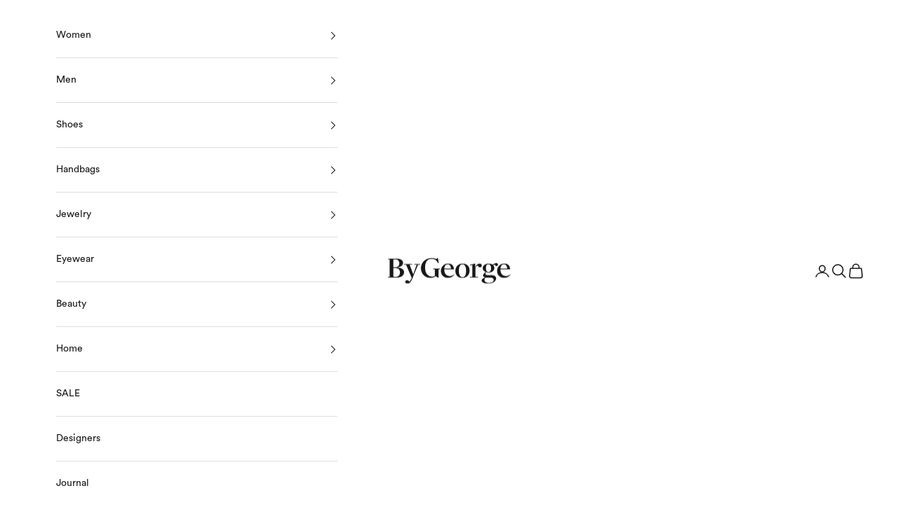

--- FILE ---
content_type: text/html; charset=utf-8
request_url: https://bygeorgeaustin.com/collections/maison-detto/products/maison-detto-noisette-fragran
body_size: 37559
content:
<!doctype html>

<html lang="en" dir="ltr">
  <head>
        <script async crossorigin fetchpriority="high" src="/cdn/shopifycloud/importmap-polyfill/es-modules-shim.2.4.0.js"></script>
<script src="https://code.jquery.com/jquery-3.6.4.min.js"></script>

    <script>  $(document).ready(function () {
      var targetOffset = $('.announcement-bar').offset().top;
      function toggleBodyClass() {
        var scrollPosition = $(window).scrollTop();
        if (scrollPosition > targetOffset) {
          $('body').addClass('scrolled');
        } else {
          $('body').removeClass('scrolled');
        }
      }
       
      toggleBodyClass();

      $(window).scroll(function () {
          var elementHeight = $("#limoniapps-discountninja-stickybar-wrapper").height();
      document.documentElement.style.setProperty('--limo-height', elementHeight + 'px');
        toggleBodyClass();
      });
      });</script><!--Content in content_for_header -->
<!--LayoutHub-Embed--><meta name="layouthub" /><link rel="stylesheet" href="https://fonts.googleapis.com/css?display=swap&family=Poppins:100,200,300,400,500,600,700,800,900" /><link rel="stylesheet" type="text/css" href="[data-uri]" media="all">
<!--LH--><!--/LayoutHub-Embed--><meta charset="utf-8">
    <meta name="viewport" content="width=device-width, initial-scale=1.0, height=device-height, minimum-scale=1.0, maximum-scale=5.0"><link rel="preconnect" href="https://fonts.shopifycdn.com" crossorigin><link rel="preload" href="//bygeorgeaustin.com/cdn/fonts/liter/liter_n4.1d4e771facbd1b72f39dcb161d397bc89d04da09.woff2" as="font" type="font/woff2" crossorigin><meta name="twitter:image:alt" content=""><script type="application/ld+json">{"@context":"http:\/\/schema.org\/","@id":"\/products\/maison-detto-noisette-fragran#product","@type":"ProductGroup","brand":{"@type":"Brand","name":"Maison D'etto"},"category":"BEAUTY","description":"DETAILS\nMaison D'etto Rotano Eau de Parfum\nA bold leather and woody fragrance. Sensuous, opulent notes of cedarwood, leather and stallion. Touched with the salty minerality of a 4pm ocean breeze rolling inland and dust settling on a freshly washed saddle. This evocative fragrance encourages us to harness our inner power. Rotano emboldens us to live with certainty and intention, revealing our unknown strengths at just the right time.\nNOTES\n60 ml \/ 2 fl. oz.\nSmells like: Magnolia Flower, Musk (TOP); Orris Concrete, French Lavender Oil (HEART); Ambrette Seed, Lavandin Absolute, White Amber (BASE)","hasVariant":[{"@id":"\/products\/maison-detto-noisette-fragran?variant=43910950355191#variant","@type":"Product","image":"https:\/\/bygeorgeaustin.com\/cdn\/shop\/files\/Fragrance1_0009_4071-01BLCM_MEOSRGNOISETTEHEROGREY_LORES_830x1000_2x_14520b5a-397b-4cce-96b1-37c097fd343b.jpg?v=1687476042\u0026width=1920","mpn":"1323552214","name":"Noisette Eau de Parfum - 60ml","offers":{"@id":"\/products\/maison-detto-noisette-fragran?variant=43910950355191#offer","@type":"Offer","availability":"http:\/\/schema.org\/InStock","price":"375.00","priceCurrency":"USD","url":"https:\/\/bygeorgeaustin.com\/products\/maison-detto-noisette-fragran?variant=43910950355191"},"sku":"1323552214"}],"name":"Noisette Eau de Parfum","productGroupID":"7942028329207","url":"https:\/\/bygeorgeaustin.com\/products\/maison-detto-noisette-fragran"}</script><script type="application/ld+json">
  {
    "@context": "https://schema.org",
    "@type": "BreadcrumbList",
    "itemListElement": [{
        "@type": "ListItem",
        "position": 1,
        "name": "Home",
        "item": "https://bygeorgeaustin.com"
      },{
            "@type": "ListItem",
            "position": 2,
            "name": "Maison D'Etto",
            "item": "https://bygeorgeaustin.com/collections/maison-detto"
          }, {
            "@type": "ListItem",
            "position": 3,
            "name": "Noisette Eau de Parfum",
            "item": "https://bygeorgeaustin.com/products/maison-detto-noisette-fragran"
          }]
  }</script><style>/* Typography (heading) */
  

/* Typography (body) */
  @font-face {
  font-family: Liter;
  font-weight: 400;
  font-style: normal;
  font-display: fallback;
  src: url("//bygeorgeaustin.com/cdn/fonts/liter/liter_n4.1d4e771facbd1b72f39dcb161d397bc89d04da09.woff2") format("woff2"),
       url("//bygeorgeaustin.com/cdn/fonts/liter/liter_n4.87cdcb2fc65e957cd7d40573bb3bb01ed2caddf3.woff") format("woff");
}

:root {
    /* Container */
    --container-max-width: 100%;
    --container-xxs-max-width: 27.5rem; /* 440px */
    --container-xs-max-width: 42.5rem; /* 680px */
    --container-sm-max-width: 61.25rem; /* 980px */
    --container-md-max-width: 71.875rem; /* 1150px */
    --container-lg-max-width: 78.75rem; /* 1260px */
    --container-xl-max-width: 85rem; /* 1360px */
    --container-gutter: 1.25rem;

    --section-vertical-spacing: 2.5rem;
    --section-vertical-spacing-tight:2.5rem;

    --section-stack-gap:2.25rem;
    --section-stack-gap-tight:2.25rem;

    /* Form settings */
    --form-gap: 1.25rem; /* Gap between fieldset and submit button */
    --fieldset-gap: 1rem; /* Gap between each form input within a fieldset */
    --form-control-gap: 0.625rem; /* Gap between input and label (ignored for floating label) */
    --checkbox-control-gap: 0.75rem; /* Horizontal gap between checkbox and its associated label */
    --input-padding-block: 0.65rem; /* Vertical padding for input, textarea and native select */
    --input-padding-inline: 0.8rem; /* Horizontal padding for input, textarea and native select */
    --checkbox-size: 0.875rem; /* Size (width and height) for checkbox */

    /* Other sizes */
    --sticky-area-height: calc(var(--announcement-bar-is-sticky, 0) * var(--announcement-bar-height, 0px) + var(--header-is-sticky, 0) * var(--header-is-visible, 1) * var(--header-height, 0px));

    /* RTL support */
    --transform-logical-flip: 1;
    --transform-origin-start: left;
    --transform-origin-end: right;

    /**
     * ---------------------------------------------------------------------
     * TYPOGRAPHY
     * ---------------------------------------------------------------------
     */

    /* Font properties */
    --heading-font-family: "system_ui", -apple-system, 'Segoe UI', Roboto, 'Helvetica Neue', 'Noto Sans', 'Liberation Sans', Arial, sans-serif, 'Apple Color Emoji', 'Segoe UI Emoji', 'Segoe UI Symbol', 'Noto Color Emoji';
    --heading-font-weight: 400;
    --heading-font-style: normal;
    --heading-text-transform: uppercase;
    --heading-letter-spacing: 0.12em;
    --text-font-family: Liter, sans-serif;
    --text-font-weight: 400;
    --text-font-style: normal;
    --text-letter-spacing: 0.0em;
    --button-font: var(--heading-font-style) var(--heading-font-weight) var(--text-sm) / 1.65 var(--heading-font-family);
    --button-text-transform: uppercase;
    --button-letter-spacing: 0.2em;

    /* Font sizes */--text-heading-size-factor: 1.1;
    --text-h1: max(0.6875rem, clamp(1.375rem, 1.146341463414634rem + 0.975609756097561vw, 2rem) * var(--text-heading-size-factor));
    --text-h2: max(0.6875rem, clamp(1.25rem, 1.0670731707317074rem + 0.7804878048780488vw, 1.75rem) * var(--text-heading-size-factor));
    --text-h3: max(0.6875rem, clamp(1.125rem, 1.0335365853658536rem + 0.3902439024390244vw, 1.375rem) * var(--text-heading-size-factor));
    --text-h4: max(0.6875rem, clamp(1rem, 0.9542682926829268rem + 0.1951219512195122vw, 1.125rem) * var(--text-heading-size-factor));
    --text-h5: calc(0.875rem * var(--text-heading-size-factor));
    --text-h6: calc(0.75rem * var(--text-heading-size-factor));

    --text-xs: 0.6875rem;
    --text-sm: 0.75rem;
    --text-base: 0.75rem;
    --text-lg: 0.875rem;
    --text-xl: 1.125rem;

    /* Rounded variables (used for border radius) */
    --rounded-full: 9999px;
    --button-border-radius: 0.25rem;
    --input-border-radius: 0.0rem;

    /* Box shadow */
    --shadow-sm: 0 2px 8px rgb(0 0 0 / 0.05);
    --shadow: 0 5px 15px rgb(0 0 0 / 0.05);
    --shadow-md: 0 5px 30px rgb(0 0 0 / 0.05);
    --shadow-block: px px px rgb(var(--text-primary) / 0.0);

    /**
     * ---------------------------------------------------------------------
     * OTHER
     * ---------------------------------------------------------------------
     */

    --checkmark-svg-url: url(//bygeorgeaustin.com/cdn/shop/t/45/assets/checkmark.svg?v=77552481021870063511764136729);
    --cursor-zoom-in-svg-url: url(//bygeorgeaustin.com/cdn/shop/t/45/assets/cursor-zoom-in.svg?v=112480252220988712521764136729);
  }

  [dir="rtl"]:root {
    /* RTL support */
    --transform-logical-flip: -1;
    --transform-origin-start: right;
    --transform-origin-end: left;
  }

  @media screen and (min-width: 700px) {
    :root {
      /* Typography (font size) */
      --text-xs: 0.75rem;
      --text-sm: 0.8125rem;
      --text-base: 0.875rem;
      --text-lg: 1.0rem;
      --text-xl: 1.25rem;

      /* Spacing settings */
      --container-gutter: 2rem;
    }
  }

  @media screen and (min-width: 1000px) {
    :root {
      /* Spacing settings */
      --container-gutter: 3rem;

      --section-vertical-spacing: 4rem;
      --section-vertical-spacing-tight: 4rem;

      --section-stack-gap:3rem;
      --section-stack-gap-tight:3rem;
    }
  }:root {/* Overlay used for modal */
    --page-overlay: 0 0 0 / 0.4;

    /* We use the first scheme background as default */
    --page-background: ;

    /* Product colors */
    --on-sale-text: 16 16 16;
    --on-sale-badge-background: 16 16 16;
    --on-sale-badge-text: 255 255 255;
    --sold-out-badge-background: 16 16 16;
    --sold-out-badge-text: 255 255 255;
    --custom-badge-background: 28 28 28;
    --custom-badge-text: 255 255 255;
    --star-color: 28 28 28;

    /* Status colors */
    --success-background: 212 227 203;
    --success-text: 48 122 7;
    --warning-background: 253 241 224;
    --warning-text: 237 138 0;
    --error-background: 243 204 204;
    --error-text: 203 43 43;
  }.color-scheme--scheme-1 {
      /* Color settings */--accent: 28 28 28;
      --text-color: 28 28 28;
      --background: 255 255 255 / 1.0;
      --background-without-opacity: 255 255 255;
      --background-gradient: ;--border-color: 221 221 221;/* Button colors */
      --button-background: 28 28 28;
      --button-text-color: 255 255 255;

      /* Circled buttons */
      --circle-button-background: 255 255 255;
      --circle-button-text-color: 28 28 28;
    }.shopify-section:has(.section-spacing.color-scheme--bg-54922f2e920ba8346f6dc0fba343d673) + .shopify-section:has(.section-spacing.color-scheme--bg-54922f2e920ba8346f6dc0fba343d673:not(.bordered-section)) .section-spacing {
      padding-block-start: 0;
    }.color-scheme--scheme-2 {
      /* Color settings */--accent: 249 246 246;
      --text-color: 28 28 28;
      --background: 220 223 219 / 1.0;
      --background-without-opacity: 220 223 219;
      --background-gradient: ;--border-color: 191 194 190;/* Button colors */
      --button-background: 249 246 246;
      --button-text-color: 0 0 0;

      /* Circled buttons */
      --circle-button-background: 255 255 255;
      --circle-button-text-color: 28 28 28;
    }.shopify-section:has(.section-spacing.color-scheme--bg-f80f98e6042e6a503eeca8c746896f40) + .shopify-section:has(.section-spacing.color-scheme--bg-f80f98e6042e6a503eeca8c746896f40:not(.bordered-section)) .section-spacing {
      padding-block-start: 0;
    }.color-scheme--scheme-3 {
      /* Color settings */--accent: 249 246 246;
      --text-color: 255 255 255;
      --background: 125 105 95 / 1.0;
      --background-without-opacity: 125 105 95;
      --background-gradient: ;--border-color: 145 128 119;/* Button colors */
      --button-background: 249 246 246;
      --button-text-color: 28 28 28;

      /* Circled buttons */
      --circle-button-background: 255 255 255;
      --circle-button-text-color: 28 28 28;
    }.shopify-section:has(.section-spacing.color-scheme--bg-befd1494749c762ef3ec6cb70c533ceb) + .shopify-section:has(.section-spacing.color-scheme--bg-befd1494749c762ef3ec6cb70c533ceb:not(.bordered-section)) .section-spacing {
      padding-block-start: 0;
    }.color-scheme--scheme-4 {
      /* Color settings */--accent: 255 255 255;
      --text-color: 255 255 255;
      --background: 24 21 82 / 1.0;
      --background-without-opacity: 24 21 82;
      --background-gradient: ;--border-color: 59 56 108;/* Button colors */
      --button-background: 255 255 255;
      --button-text-color: 28 28 28;

      /* Circled buttons */
      --circle-button-background: 255 255 255;
      --circle-button-text-color: 28 28 28;
    }.shopify-section:has(.section-spacing.color-scheme--bg-d164b7baf708f1ce7016d610a83b75a4) + .shopify-section:has(.section-spacing.color-scheme--bg-d164b7baf708f1ce7016d610a83b75a4:not(.bordered-section)) .section-spacing {
      padding-block-start: 0;
    }.color-scheme--scheme-c974eb14-f19e-492e-a219-5179f6d7829c {
      /* Color settings */--accent: 249 246 246;
      --text-color: 249 246 246;
      --background: 106 139 92 / 1.0;
      --background-without-opacity: 106 139 92;
      --background-gradient: ;--border-color: 127 155 115;/* Button colors */
      --button-background: 249 246 246;
      --button-text-color: 106 139 92;

      /* Circled buttons */
      --circle-button-background: 249 246 246;
      --circle-button-text-color: 0 0 0;
    }.shopify-section:has(.section-spacing.color-scheme--bg-366cf5f2603e9a03748af9e8e4c99591) + .shopify-section:has(.section-spacing.color-scheme--bg-366cf5f2603e9a03748af9e8e4c99591:not(.bordered-section)) .section-spacing {
      padding-block-start: 0;
    }.color-scheme--scheme-942ccd76-82d4-4055-832a-d33094244c10 {
      /* Color settings */--accent: 254 251 242;
      --text-color: 254 251 242;
      --background: 69 96 118 / 1.0;
      --background-without-opacity: 69 96 118;
      --background-gradient: ;--border-color: 97 119 137;/* Button colors */
      --button-background: 254 251 242;
      --button-text-color: 24 21 82;

      /* Circled buttons */
      --circle-button-background: 106 139 92;
      --circle-button-text-color: 254 251 242;
    }.shopify-section:has(.section-spacing.color-scheme--bg-42aa3c55000eaed30752583896fc5c33) + .shopify-section:has(.section-spacing.color-scheme--bg-42aa3c55000eaed30752583896fc5c33:not(.bordered-section)) .section-spacing {
      padding-block-start: 0;
    }.color-scheme--scheme-061deb0f-1f51-434c-9266-5e0e5e0dcdf5 {
      /* Color settings */--accent: 28 28 28;
      --text-color: 28 28 28;
      --background: 245 244 238 / 1.0;
      --background-without-opacity: 245 244 238;
      --background-gradient: ;--border-color: 212 212 206;/* Button colors */
      --button-background: 28 28 28;
      --button-text-color: 255 255 255;

      /* Circled buttons */
      --circle-button-background: 255 255 255;
      --circle-button-text-color: 28 28 28;
    }.shopify-section:has(.section-spacing.color-scheme--bg-253e5fdeda0fb0d90a1bf621ebdbabab) + .shopify-section:has(.section-spacing.color-scheme--bg-253e5fdeda0fb0d90a1bf621ebdbabab:not(.bordered-section)) .section-spacing {
      padding-block-start: 0;
    }.color-scheme--scheme-a41e8e7b-1b2f-424f-8d10-2472608294a8 {
      /* Color settings */--accent: 186 7 7;
      --text-color: 255 255 255;
      --background: 186 7 7 / 1.0;
      --background-without-opacity: 186 7 7;
      --background-gradient: ;--border-color: 196 44 44;/* Button colors */
      --button-background: 186 7 7;
      --button-text-color: 255 255 255;

      /* Circled buttons */
      --circle-button-background: 255 255 255;
      --circle-button-text-color: 28 28 28;
    }.shopify-section:has(.section-spacing.color-scheme--bg-7674b009b7d37de7d49b17a317eaded0) + .shopify-section:has(.section-spacing.color-scheme--bg-7674b009b7d37de7d49b17a317eaded0:not(.bordered-section)) .section-spacing {
      padding-block-start: 0;
    }.color-scheme--scheme-dddd102d-2135-40f8-a499-1ce67ae9e1c9 {
      /* Color settings */--accent: 254 251 242;
      --text-color: 254 251 242;
      --background: 52 69 56 / 1.0;
      --background-without-opacity: 52 69 56;
      --background-gradient: ;--border-color: 82 96 84;/* Button colors */
      --button-background: 254 251 242;
      --button-text-color: 41 66 59;

      /* Circled buttons */
      --circle-button-background: 254 251 242;
      --circle-button-text-color: 41 66 59;
    }.shopify-section:has(.section-spacing.color-scheme--bg-c14e838adc9846c34dc875d6b83f4423) + .shopify-section:has(.section-spacing.color-scheme--bg-c14e838adc9846c34dc875d6b83f4423:not(.bordered-section)) .section-spacing {
      padding-block-start: 0;
    }.color-scheme--scheme-d3887810-5b28-494e-81c6-0eafd58afdf0 {
      /* Color settings */--accent: 16 16 16;
      --text-color: 28 28 28;
      --background: 0 0 0 / 0.0;
      --background-without-opacity: 0 0 0;
      --background-gradient: ;--border-color: 28 28 28;/* Button colors */
      --button-background: 16 16 16;
      --button-text-color: 255 255 255;

      /* Circled buttons */
      --circle-button-background: 28 28 28;
      --circle-button-text-color: 255 255 255;
    }.shopify-section:has(.section-spacing.color-scheme--bg-3671eee015764974ee0aef1536023e0f) + .shopify-section:has(.section-spacing.color-scheme--bg-3671eee015764974ee0aef1536023e0f:not(.bordered-section)) .section-spacing {
      padding-block-start: 0;
    }.color-scheme--scheme-2952585e-403a-459c-aa31-82a093e7713d {
      /* Color settings */--accent: 28 28 28;
      --text-color: 28 28 28;
      --background: 185 202 209 / 1.0;
      --background-without-opacity: 185 202 209;
      --background-gradient: ;--border-color: 161 176 182;/* Button colors */
      --button-background: 28 28 28;
      --button-text-color: 255 255 255;

      /* Circled buttons */
      --circle-button-background: 255 255 255;
      --circle-button-text-color: 28 28 28;
    }.shopify-section:has(.section-spacing.color-scheme--bg-b25fc4f749ab26cc4b78cc2660dfdae0) + .shopify-section:has(.section-spacing.color-scheme--bg-b25fc4f749ab26cc4b78cc2660dfdae0:not(.bordered-section)) .section-spacing {
      padding-block-start: 0;
    }.color-scheme--scheme-34f413b0-f7d9-4493-9948-915585349e4a {
      /* Color settings */--accent: 52 69 56;
      --text-color: 28 28 28;
      --background: 250 249 241 / 1.0;
      --background-without-opacity: 250 249 241;
      --background-gradient: ;--border-color: 217 216 209;/* Button colors */
      --button-background: 52 69 56;
      --button-text-color: 249 246 246;

      /* Circled buttons */
      --circle-button-background: 52 69 56;
      --circle-button-text-color: 250 249 241;
    }.shopify-section:has(.section-spacing.color-scheme--bg-fdfe3b98e8b276ed2289a1fcc841d6fd) + .shopify-section:has(.section-spacing.color-scheme--bg-fdfe3b98e8b276ed2289a1fcc841d6fd:not(.bordered-section)) .section-spacing {
      padding-block-start: 0;
    }.color-scheme--dialog {
      /* Color settings */--accent: 28 28 28;
      --text-color: 28 28 28;
      --background: 255 255 255 / 1.0;
      --background-without-opacity: 255 255 255;
      --background-gradient: ;--border-color: 221 221 221;/* Button colors */
      --button-background: 28 28 28;
      --button-text-color: 255 255 255;

      /* Circled buttons */
      --circle-button-background: 255 255 255;
      --circle-button-text-color: 28 28 28;
    }
</style><script>
  // This allows to expose several variables to the global scope, to be used in scripts
  window.themeVariables = {
    settings: {
      showPageTransition: null,
      pageType: "product",
      moneyFormat: "${{amount}}",
      moneyWithCurrencyFormat: "${{amount}} USD",
      currencyCodeEnabled: false,
      cartType: "drawer",
      staggerMenuApparition: true
    },

    strings: {
      addedToCart: "Added to your cart!",
      closeGallery: "Close gallery",
      zoomGallery: "Zoom picture",
      errorGallery: "Image cannot be loaded",
      shippingEstimatorNoResults: "Sorry, we do not ship to your address.",
      shippingEstimatorOneResult: "There is one shipping rate for your address:",
      shippingEstimatorMultipleResults: "There are several shipping rates for your address:",
      shippingEstimatorError: "One or more error occurred while retrieving shipping rates:",
      next: "Next",
      previous: "Previous"
    },

    mediaQueries: {
      'sm': 'screen and (min-width: 700px)',
      'md': 'screen and (min-width: 1000px)',
      'lg': 'screen and (min-width: 1150px)',
      'xl': 'screen and (min-width: 1400px)',
      '2xl': 'screen and (min-width: 1600px)',
      'sm-max': 'screen and (max-width: 699px)',
      'md-max': 'screen and (max-width: 999px)',
      'lg-max': 'screen and (max-width: 1149px)',
      'xl-max': 'screen and (max-width: 1399px)',
      '2xl-max': 'screen and (max-width: 1599px)',
      'motion-safe': '(prefers-reduced-motion: no-preference)',
      'motion-reduce': '(prefers-reduced-motion: reduce)',
      'supports-hover': 'screen and (pointer: fine)',
      'supports-touch': 'screen and (hover: none)'
    }
  };</script><script type="importmap">{
        "imports": {
          "vendor": "//bygeorgeaustin.com/cdn/shop/t/45/assets/vendor.min.js?v=118757129943152772801764136696",
          "theme": "//bygeorgeaustin.com/cdn/shop/t/45/assets/theme.js?v=120831487839789910711764136689",
          "photoswipe": "//bygeorgeaustin.com/cdn/shop/t/45/assets/photoswipe.min.js?v=13374349288281597431764136679"
        }
      }
    </script>

    <script type="module" src="//bygeorgeaustin.com/cdn/shop/t/45/assets/vendor.min.js?v=118757129943152772801764136696"></script>
    <script type="module" src="//bygeorgeaustin.com/cdn/shop/t/45/assets/theme.js?v=120831487839789910711764136689"></script>

    
<link href="//bygeorgeaustin.com/cdn/shop/t/45/assets/cf-font-style.css?v=167152063893780682381764136729" rel="stylesheet" type="text/css" media="all" />
<script>window.performance && window.performance.mark && window.performance.mark('shopify.content_for_header.start');</script><meta name="google-site-verification" content="HGgbouS3hhnZ2w2sHedrKjxKqgyV0Zl7GrljLS8OSwc">
<meta id="shopify-digital-wallet" name="shopify-digital-wallet" content="/35823485063/digital_wallets/dialog">
<meta name="shopify-checkout-api-token" content="5e5812a0c77d980986d57be85a599b70">
<meta id="in-context-paypal-metadata" data-shop-id="35823485063" data-venmo-supported="false" data-environment="production" data-locale="en_US" data-paypal-v4="true" data-currency="USD">
<link rel="alternate" type="application/json+oembed" href="https://bygeorgeaustin.com/products/maison-detto-noisette-fragran.oembed">
<script async="async" src="/checkouts/internal/preloads.js?locale=en-US"></script>
<link rel="preconnect" href="https://shop.app" crossorigin="anonymous">
<script async="async" src="https://shop.app/checkouts/internal/preloads.js?locale=en-US&shop_id=35823485063" crossorigin="anonymous"></script>
<script id="apple-pay-shop-capabilities" type="application/json">{"shopId":35823485063,"countryCode":"US","currencyCode":"USD","merchantCapabilities":["supports3DS"],"merchantId":"gid:\/\/shopify\/Shop\/35823485063","merchantName":"ByGeorge","requiredBillingContactFields":["postalAddress","email","phone"],"requiredShippingContactFields":["postalAddress","email","phone"],"shippingType":"shipping","supportedNetworks":["visa","masterCard","amex","discover","elo","jcb"],"total":{"type":"pending","label":"ByGeorge","amount":"1.00"},"shopifyPaymentsEnabled":true,"supportsSubscriptions":true}</script>
<script id="shopify-features" type="application/json">{"accessToken":"5e5812a0c77d980986d57be85a599b70","betas":["rich-media-storefront-analytics"],"domain":"bygeorgeaustin.com","predictiveSearch":true,"shopId":35823485063,"locale":"en"}</script>
<script>var Shopify = Shopify || {};
Shopify.shop = "bygeorgeaustin.myshopify.com";
Shopify.locale = "en";
Shopify.currency = {"active":"USD","rate":"1.0"};
Shopify.country = "US";
Shopify.theme = {"name":"Copy of NOVEMBER '25","id":173643727095,"schema_name":"Prestige","schema_version":"10.8.0","theme_store_id":855,"role":"main"};
Shopify.theme.handle = "null";
Shopify.theme.style = {"id":null,"handle":null};
Shopify.cdnHost = "bygeorgeaustin.com/cdn";
Shopify.routes = Shopify.routes || {};
Shopify.routes.root = "/";</script>
<script type="module">!function(o){(o.Shopify=o.Shopify||{}).modules=!0}(window);</script>
<script>!function(o){function n(){var o=[];function n(){o.push(Array.prototype.slice.apply(arguments))}return n.q=o,n}var t=o.Shopify=o.Shopify||{};t.loadFeatures=n(),t.autoloadFeatures=n()}(window);</script>
<script>
  window.ShopifyPay = window.ShopifyPay || {};
  window.ShopifyPay.apiHost = "shop.app\/pay";
  window.ShopifyPay.redirectState = null;
</script>
<script id="shop-js-analytics" type="application/json">{"pageType":"product"}</script>
<script defer="defer" async type="module" src="//bygeorgeaustin.com/cdn/shopifycloud/shop-js/modules/v2/client.init-shop-cart-sync_BApSsMSl.en.esm.js"></script>
<script defer="defer" async type="module" src="//bygeorgeaustin.com/cdn/shopifycloud/shop-js/modules/v2/chunk.common_CBoos6YZ.esm.js"></script>
<script type="module">
  await import("//bygeorgeaustin.com/cdn/shopifycloud/shop-js/modules/v2/client.init-shop-cart-sync_BApSsMSl.en.esm.js");
await import("//bygeorgeaustin.com/cdn/shopifycloud/shop-js/modules/v2/chunk.common_CBoos6YZ.esm.js");

  window.Shopify.SignInWithShop?.initShopCartSync?.({"fedCMEnabled":true,"windoidEnabled":true});

</script>
<script>
  window.Shopify = window.Shopify || {};
  if (!window.Shopify.featureAssets) window.Shopify.featureAssets = {};
  window.Shopify.featureAssets['shop-js'] = {"shop-cart-sync":["modules/v2/client.shop-cart-sync_DJczDl9f.en.esm.js","modules/v2/chunk.common_CBoos6YZ.esm.js"],"init-fed-cm":["modules/v2/client.init-fed-cm_BzwGC0Wi.en.esm.js","modules/v2/chunk.common_CBoos6YZ.esm.js"],"init-windoid":["modules/v2/client.init-windoid_BS26ThXS.en.esm.js","modules/v2/chunk.common_CBoos6YZ.esm.js"],"shop-cash-offers":["modules/v2/client.shop-cash-offers_DthCPNIO.en.esm.js","modules/v2/chunk.common_CBoos6YZ.esm.js","modules/v2/chunk.modal_Bu1hFZFC.esm.js"],"shop-button":["modules/v2/client.shop-button_D_JX508o.en.esm.js","modules/v2/chunk.common_CBoos6YZ.esm.js"],"init-shop-email-lookup-coordinator":["modules/v2/client.init-shop-email-lookup-coordinator_DFwWcvrS.en.esm.js","modules/v2/chunk.common_CBoos6YZ.esm.js"],"shop-toast-manager":["modules/v2/client.shop-toast-manager_tEhgP2F9.en.esm.js","modules/v2/chunk.common_CBoos6YZ.esm.js"],"shop-login-button":["modules/v2/client.shop-login-button_DwLgFT0K.en.esm.js","modules/v2/chunk.common_CBoos6YZ.esm.js","modules/v2/chunk.modal_Bu1hFZFC.esm.js"],"avatar":["modules/v2/client.avatar_BTnouDA3.en.esm.js"],"init-shop-cart-sync":["modules/v2/client.init-shop-cart-sync_BApSsMSl.en.esm.js","modules/v2/chunk.common_CBoos6YZ.esm.js"],"pay-button":["modules/v2/client.pay-button_BuNmcIr_.en.esm.js","modules/v2/chunk.common_CBoos6YZ.esm.js"],"init-shop-for-new-customer-accounts":["modules/v2/client.init-shop-for-new-customer-accounts_DrjXSI53.en.esm.js","modules/v2/client.shop-login-button_DwLgFT0K.en.esm.js","modules/v2/chunk.common_CBoos6YZ.esm.js","modules/v2/chunk.modal_Bu1hFZFC.esm.js"],"init-customer-accounts-sign-up":["modules/v2/client.init-customer-accounts-sign-up_TlVCiykN.en.esm.js","modules/v2/client.shop-login-button_DwLgFT0K.en.esm.js","modules/v2/chunk.common_CBoos6YZ.esm.js","modules/v2/chunk.modal_Bu1hFZFC.esm.js"],"shop-follow-button":["modules/v2/client.shop-follow-button_C5D3XtBb.en.esm.js","modules/v2/chunk.common_CBoos6YZ.esm.js","modules/v2/chunk.modal_Bu1hFZFC.esm.js"],"checkout-modal":["modules/v2/client.checkout-modal_8TC_1FUY.en.esm.js","modules/v2/chunk.common_CBoos6YZ.esm.js","modules/v2/chunk.modal_Bu1hFZFC.esm.js"],"init-customer-accounts":["modules/v2/client.init-customer-accounts_C0Oh2ljF.en.esm.js","modules/v2/client.shop-login-button_DwLgFT0K.en.esm.js","modules/v2/chunk.common_CBoos6YZ.esm.js","modules/v2/chunk.modal_Bu1hFZFC.esm.js"],"lead-capture":["modules/v2/client.lead-capture_Cq0gfm7I.en.esm.js","modules/v2/chunk.common_CBoos6YZ.esm.js","modules/v2/chunk.modal_Bu1hFZFC.esm.js"],"shop-login":["modules/v2/client.shop-login_BmtnoEUo.en.esm.js","modules/v2/chunk.common_CBoos6YZ.esm.js","modules/v2/chunk.modal_Bu1hFZFC.esm.js"],"payment-terms":["modules/v2/client.payment-terms_BHOWV7U_.en.esm.js","modules/v2/chunk.common_CBoos6YZ.esm.js","modules/v2/chunk.modal_Bu1hFZFC.esm.js"]};
</script>
<script>(function() {
  var isLoaded = false;
  function asyncLoad() {
    if (isLoaded) return;
    isLoaded = true;
    var urls = ["https:\/\/str.rise-ai.com\/?shop=bygeorgeaustin.myshopify.com","https:\/\/strn.rise-ai.com\/?shop=bygeorgeaustin.myshopify.com","https:\/\/cdn.shopify.com\/s\/files\/1\/0597\/3783\/3627\/files\/tpsectioninstalltm.min.js?v=1738634779\u0026t=tapita-section-script-tags\u0026shop=bygeorgeaustin.myshopify.com","https:\/\/cdn.shopify.com\/s\/files\/1\/0358\/2348\/5063\/t\/45\/assets\/yoast-active-script.js?v=1764136697\u0026shop=bygeorgeaustin.myshopify.com","https:\/\/cdn.shopify.com\/s\/files\/1\/0358\/2348\/5063\/t\/45\/assets\/yoast-active-script.js?v=1764136697\u0026shop=bygeorgeaustin.myshopify.com"];
    for (var i = 0; i < urls.length; i++) {
      var s = document.createElement('script');
      s.type = 'text/javascript';
      s.async = true;
      s.src = urls[i];
      var x = document.getElementsByTagName('script')[0];
      x.parentNode.insertBefore(s, x);
    }
  };
  if(window.attachEvent) {
    window.attachEvent('onload', asyncLoad);
  } else {
    window.addEventListener('load', asyncLoad, false);
  }
})();</script>
<script id="__st">var __st={"a":35823485063,"offset":-21600,"reqid":"5af06c2f-3453-4a34-98b9-2b2edcc2936f-1768869434","pageurl":"bygeorgeaustin.com\/collections\/maison-detto\/products\/maison-detto-noisette-fragran","u":"9bd86abb118d","p":"product","rtyp":"product","rid":7942028329207};</script>
<script>window.ShopifyPaypalV4VisibilityTracking = true;</script>
<script id="captcha-bootstrap">!function(){'use strict';const t='contact',e='account',n='new_comment',o=[[t,t],['blogs',n],['comments',n],[t,'customer']],c=[[e,'customer_login'],[e,'guest_login'],[e,'recover_customer_password'],[e,'create_customer']],r=t=>t.map((([t,e])=>`form[action*='/${t}']:not([data-nocaptcha='true']) input[name='form_type'][value='${e}']`)).join(','),a=t=>()=>t?[...document.querySelectorAll(t)].map((t=>t.form)):[];function s(){const t=[...o],e=r(t);return a(e)}const i='password',u='form_key',d=['recaptcha-v3-token','g-recaptcha-response','h-captcha-response',i],f=()=>{try{return window.sessionStorage}catch{return}},m='__shopify_v',_=t=>t.elements[u];function p(t,e,n=!1){try{const o=window.sessionStorage,c=JSON.parse(o.getItem(e)),{data:r}=function(t){const{data:e,action:n}=t;return t[m]||n?{data:e,action:n}:{data:t,action:n}}(c);for(const[e,n]of Object.entries(r))t.elements[e]&&(t.elements[e].value=n);n&&o.removeItem(e)}catch(o){console.error('form repopulation failed',{error:o})}}const l='form_type',E='cptcha';function T(t){t.dataset[E]=!0}const w=window,h=w.document,L='Shopify',v='ce_forms',y='captcha';let A=!1;((t,e)=>{const n=(g='f06e6c50-85a8-45c8-87d0-21a2b65856fe',I='https://cdn.shopify.com/shopifycloud/storefront-forms-hcaptcha/ce_storefront_forms_captcha_hcaptcha.v1.5.2.iife.js',D={infoText:'Protected by hCaptcha',privacyText:'Privacy',termsText:'Terms'},(t,e,n)=>{const o=w[L][v],c=o.bindForm;if(c)return c(t,g,e,D).then(n);var r;o.q.push([[t,g,e,D],n]),r=I,A||(h.body.append(Object.assign(h.createElement('script'),{id:'captcha-provider',async:!0,src:r})),A=!0)});var g,I,D;w[L]=w[L]||{},w[L][v]=w[L][v]||{},w[L][v].q=[],w[L][y]=w[L][y]||{},w[L][y].protect=function(t,e){n(t,void 0,e),T(t)},Object.freeze(w[L][y]),function(t,e,n,w,h,L){const[v,y,A,g]=function(t,e,n){const i=e?o:[],u=t?c:[],d=[...i,...u],f=r(d),m=r(i),_=r(d.filter((([t,e])=>n.includes(e))));return[a(f),a(m),a(_),s()]}(w,h,L),I=t=>{const e=t.target;return e instanceof HTMLFormElement?e:e&&e.form},D=t=>v().includes(t);t.addEventListener('submit',(t=>{const e=I(t);if(!e)return;const n=D(e)&&!e.dataset.hcaptchaBound&&!e.dataset.recaptchaBound,o=_(e),c=g().includes(e)&&(!o||!o.value);(n||c)&&t.preventDefault(),c&&!n&&(function(t){try{if(!f())return;!function(t){const e=f();if(!e)return;const n=_(t);if(!n)return;const o=n.value;o&&e.removeItem(o)}(t);const e=Array.from(Array(32),(()=>Math.random().toString(36)[2])).join('');!function(t,e){_(t)||t.append(Object.assign(document.createElement('input'),{type:'hidden',name:u})),t.elements[u].value=e}(t,e),function(t,e){const n=f();if(!n)return;const o=[...t.querySelectorAll(`input[type='${i}']`)].map((({name:t})=>t)),c=[...d,...o],r={};for(const[a,s]of new FormData(t).entries())c.includes(a)||(r[a]=s);n.setItem(e,JSON.stringify({[m]:1,action:t.action,data:r}))}(t,e)}catch(e){console.error('failed to persist form',e)}}(e),e.submit())}));const S=(t,e)=>{t&&!t.dataset[E]&&(n(t,e.some((e=>e===t))),T(t))};for(const o of['focusin','change'])t.addEventListener(o,(t=>{const e=I(t);D(e)&&S(e,y())}));const B=e.get('form_key'),M=e.get(l),P=B&&M;t.addEventListener('DOMContentLoaded',(()=>{const t=y();if(P)for(const e of t)e.elements[l].value===M&&p(e,B);[...new Set([...A(),...v().filter((t=>'true'===t.dataset.shopifyCaptcha))])].forEach((e=>S(e,t)))}))}(h,new URLSearchParams(w.location.search),n,t,e,['guest_login'])})(!0,!0)}();</script>
<script integrity="sha256-4kQ18oKyAcykRKYeNunJcIwy7WH5gtpwJnB7kiuLZ1E=" data-source-attribution="shopify.loadfeatures" defer="defer" src="//bygeorgeaustin.com/cdn/shopifycloud/storefront/assets/storefront/load_feature-a0a9edcb.js" crossorigin="anonymous"></script>
<script crossorigin="anonymous" defer="defer" src="//bygeorgeaustin.com/cdn/shopifycloud/storefront/assets/shopify_pay/storefront-65b4c6d7.js?v=20250812"></script>
<script data-source-attribution="shopify.dynamic_checkout.dynamic.init">var Shopify=Shopify||{};Shopify.PaymentButton=Shopify.PaymentButton||{isStorefrontPortableWallets:!0,init:function(){window.Shopify.PaymentButton.init=function(){};var t=document.createElement("script");t.src="https://bygeorgeaustin.com/cdn/shopifycloud/portable-wallets/latest/portable-wallets.en.js",t.type="module",document.head.appendChild(t)}};
</script>
<script data-source-attribution="shopify.dynamic_checkout.buyer_consent">
  function portableWalletsHideBuyerConsent(e){var t=document.getElementById("shopify-buyer-consent"),n=document.getElementById("shopify-subscription-policy-button");t&&n&&(t.classList.add("hidden"),t.setAttribute("aria-hidden","true"),n.removeEventListener("click",e))}function portableWalletsShowBuyerConsent(e){var t=document.getElementById("shopify-buyer-consent"),n=document.getElementById("shopify-subscription-policy-button");t&&n&&(t.classList.remove("hidden"),t.removeAttribute("aria-hidden"),n.addEventListener("click",e))}window.Shopify?.PaymentButton&&(window.Shopify.PaymentButton.hideBuyerConsent=portableWalletsHideBuyerConsent,window.Shopify.PaymentButton.showBuyerConsent=portableWalletsShowBuyerConsent);
</script>
<script data-source-attribution="shopify.dynamic_checkout.cart.bootstrap">document.addEventListener("DOMContentLoaded",(function(){function t(){return document.querySelector("shopify-accelerated-checkout-cart, shopify-accelerated-checkout")}if(t())Shopify.PaymentButton.init();else{new MutationObserver((function(e,n){t()&&(Shopify.PaymentButton.init(),n.disconnect())})).observe(document.body,{childList:!0,subtree:!0})}}));
</script>
<link id="shopify-accelerated-checkout-styles" rel="stylesheet" media="screen" href="https://bygeorgeaustin.com/cdn/shopifycloud/portable-wallets/latest/accelerated-checkout-backwards-compat.css" crossorigin="anonymous">
<style id="shopify-accelerated-checkout-cart">
        #shopify-buyer-consent {
  margin-top: 1em;
  display: inline-block;
  width: 100%;
}

#shopify-buyer-consent.hidden {
  display: none;
}

#shopify-subscription-policy-button {
  background: none;
  border: none;
  padding: 0;
  text-decoration: underline;
  font-size: inherit;
  cursor: pointer;
}

#shopify-subscription-policy-button::before {
  box-shadow: none;
}

      </style>

<script>window.performance && window.performance.mark && window.performance.mark('shopify.content_for_header.end');</script>
<link href="//bygeorgeaustin.com/cdn/shop/t/45/assets/theme.css?v=59476350486779203171764136688" rel="stylesheet" type="text/css" media="all" />

  <style data-shopify>
    html.rb-context-loading .shopify-section *,
    .rb-context-loading.shopify-section * {
      visibility: hidden !important;
    }
  </style>

  <script>
    if (!window.relevantbits?.enabled) {
      document.documentElement.classList.add('rb-context-loading');
      window.addEventListener('relevantbits:context:loaded', function () {
        window.relevantbits.provideContext({
          template: 'product',
          context: {
            customer: {
              id: '',
              email: '',
            },
            market: 'us',
          },
          options: {
            disable_dispatch: true,  // Disable dispatching DOMContentLoaded event when Context is rendered
            debug: true,  // Enable debug mode for additional logging
          },
          host: 'https://app.context.relevantbits.com/',
        });
      });
    }
  </script>
  <script src="//bygeorgeaustin.com/cdn/shop/t/45/assets/fluco-global-context-api.js?v=83128327809910728471764136672" defer></script>

<!-- BEGIN app block: shopify://apps/ot-theme-sections/blocks/otsb-style/45c0d634-d78b-458c-8bca-17086e7d65aa --><link href="//cdn.shopify.com/extensions/019bc4db-55e4-7817-9a3f-2704fee0c1e1/xpify-front-base-88/assets/otsb-style.min.css" rel="stylesheet" type="text/css" media="all" />
<script>
  window.otsb={main_script_enabled:true,sliderScript:"https://cdn.shopify.com/extensions/019bc4db-55e4-7817-9a3f-2704fee0c1e1/xpify-front-base-88/assets/otsb-splide.min.js",loadedScript:window?.otsb?.loadedScript||[],components:{splides:{}}};
</script><script src="https://cdn.shopify.com/extensions/019bc4db-55e4-7817-9a3f-2704fee0c1e1/xpify-front-base-88/assets/otsb-script.min.js" defer="defer"></script>

<!-- END app block --><!-- BEGIN app block: shopify://apps/smind-sections/blocks/theme-helper/71ba2d48-8be4-4535-bc1f-0fea499001d4 -->
    
    <!-- BEGIN app snippet: assets --><link href="//cdn.shopify.com/extensions/019b9ca6-aa99-7118-9745-0a98ab4d324a/smind-app-311/assets/smi-base.min.css" rel="stylesheet" type="text/css" media="all" />



<script type="text/javascript">
  window.smiObject = {
    productId: '7942028329207',
    timezone: 'Asia/Phnom_Penh',
    cartType: `drawer`,
    routes: {
      cart_add_url: `/cart/add`,
      cart_change_url: `/cart/change`,
      cart_update_url: `/cart/update`,
      cart_url: `/cart`,
      predictive_search_url: `/search/suggest`,
      search_url: `/search`
    },
    settings: {
      currencyFormat: "${{amount}}",
      moneyFormat: "${{amount}}",
      moneyWithCurrencyFormat: "${{amount}} USD"
    }
  };

  window.smind = window.smind || {}

  window.smind.initializeWhenReady = (callback, classes = [], maxRetries = 12, interval = 250) => {

    const tryInitialize = (counter = 0) => {

      const allClassesLoaded = classes.every(cls => typeof window[cls] !== 'undefined' || typeof window.smind[cls] !== 'undefined');

      if (allClassesLoaded) {
        return callback();
      }

      if (counter < maxRetries) {
        setTimeout(() => tryInitialize(counter + 1), interval);
      }
    };

    if (Shopify.designMode) {
      if (document.readyState === 'complete') {
        tryInitialize();
      }
      document.addEventListener('smiReloadSection', callback);
    }

    document.addEventListener('DOMContentLoaded', () => tryInitialize());
  }
</script>



<script src="https://cdn.shopify.com/extensions/019b9ca6-aa99-7118-9745-0a98ab4d324a/smind-app-311/assets/smi-base.min.js" defer></script>
<script src="https://cdn.shopify.com/extensions/019b9ca6-aa99-7118-9745-0a98ab4d324a/smind-app-311/assets/smi-product-blocks.js" async></script>
<script src="https://cdn.shopify.com/extensions/019b9ca6-aa99-7118-9745-0a98ab4d324a/smind-app-311/assets/smi-parallax.min.js" defer></script>


<script src="https://cdn.shopify.com/extensions/019b9ca6-aa99-7118-9745-0a98ab4d324a/smind-app-311/assets/smi-animations.js" defer></script>





<!-- END app snippet -->

    
        
        <!-- BEGIN app snippet: theme-modal --><script id="smi-base-section-modal" src="https://cdn.shopify.com/extensions/019b9ca6-aa99-7118-9745-0a98ab4d324a/smind-app-311/assets/smi-section-modal.min.js" data-app="free" defer></script><!-- END app snippet -->
		<!-- BEGIN app snippet: check-styles --><!-- END app snippet -->
    
    


<!-- END app block --><!-- BEGIN app block: shopify://apps/fontio/blocks/fontio/de1d3551-a2b2-42ba-9b74-d1ae17597e93 --><link rel="preconnect" href="https://fontio-fonts.s3.us-east-1.amazonaws.com"><link rel="preload" as="font" type="font/truetype" href="https://fontio-fonts.s3.us-east-1.amazonaws.com/1750295902450-extratype_-_chamberi_text_regular.ttf" crossorigin="anonymous"><link rel="preload" as="font" type="font/opentype" href="https://fontio-fonts.s3.us-east-1.amazonaws.com/1750296073832-circularstd-book.otf" crossorigin="anonymous"><style type="text/css" id="fontio">/* Extratype_-_Chamberi_Text_Regular.ttf */@font-face {
            font-family: 'Extratype_-_Chamberi_Text_Regular.ttf';
            src: url('https://fontio-fonts.s3.us-east-1.amazonaws.com/1750295902450-extratype_-_chamberi_text_regular.ttf') format('truetype');
            font-display: swap;
          }
        h1, h2, h3, h4, h5, h6 {
            font-family: 'Extratype_-_Chamberi_Text_Regular.ttf', sans-serif ;
        }
          h1, h2, h3, h4, h5, h6 {}/* Circular Std Book */@font-face {
            font-family: 'Circular Std Book';
            src: url('https://fontio-fonts.s3.us-east-1.amazonaws.com/1750296073832-circularstd-book.otf') format('opentype');
            font-display: swap;
          }
        p, span, a, li, button {
            font-family: 'Circular Std Book', sans-serif ;
        }
          p, span, a, li, button {}</style><!-- END app block --><!-- BEGIN app block: shopify://apps/klaviyo-email-marketing-sms/blocks/klaviyo-onsite-embed/2632fe16-c075-4321-a88b-50b567f42507 -->












  <script async src="https://static.klaviyo.com/onsite/js/VvSdwL/klaviyo.js?company_id=VvSdwL"></script>
  <script>!function(){if(!window.klaviyo){window._klOnsite=window._klOnsite||[];try{window.klaviyo=new Proxy({},{get:function(n,i){return"push"===i?function(){var n;(n=window._klOnsite).push.apply(n,arguments)}:function(){for(var n=arguments.length,o=new Array(n),w=0;w<n;w++)o[w]=arguments[w];var t="function"==typeof o[o.length-1]?o.pop():void 0,e=new Promise((function(n){window._klOnsite.push([i].concat(o,[function(i){t&&t(i),n(i)}]))}));return e}}})}catch(n){window.klaviyo=window.klaviyo||[],window.klaviyo.push=function(){var n;(n=window._klOnsite).push.apply(n,arguments)}}}}();</script>

  
    <script id="viewed_product">
      if (item == null) {
        var _learnq = _learnq || [];

        var MetafieldReviews = null
        var MetafieldYotpoRating = null
        var MetafieldYotpoCount = null
        var MetafieldLooxRating = null
        var MetafieldLooxCount = null
        var okendoProduct = null
        var okendoProductReviewCount = null
        var okendoProductReviewAverageValue = null
        try {
          // The following fields are used for Customer Hub recently viewed in order to add reviews.
          // This information is not part of __kla_viewed. Instead, it is part of __kla_viewed_reviewed_items
          MetafieldReviews = {};
          MetafieldYotpoRating = null
          MetafieldYotpoCount = null
          MetafieldLooxRating = null
          MetafieldLooxCount = null

          okendoProduct = null
          // If the okendo metafield is not legacy, it will error, which then requires the new json formatted data
          if (okendoProduct && 'error' in okendoProduct) {
            okendoProduct = null
          }
          okendoProductReviewCount = okendoProduct ? okendoProduct.reviewCount : null
          okendoProductReviewAverageValue = okendoProduct ? okendoProduct.reviewAverageValue : null
        } catch (error) {
          console.error('Error in Klaviyo onsite reviews tracking:', error);
        }

        var item = {
          Name: "Noisette Eau de Parfum",
          ProductID: 7942028329207,
          Categories: ["All Products","Beauty","Fragrance","Maison D'Etto","Men's Gifts","Under $500"],
          ImageURL: "https://bygeorgeaustin.com/cdn/shop/files/Fragrance1_0009_4071-01BLCM_MEOSRGNOISETTEHEROGREY_LORES_830x1000_2x_14520b5a-397b-4cce-96b1-37c097fd343b_grande.jpg?v=1687476042",
          URL: "https://bygeorgeaustin.com/products/maison-detto-noisette-fragran",
          Brand: "Maison D'etto",
          Price: "$375.00",
          Value: "375.00",
          CompareAtPrice: "$0.00"
        };
        _learnq.push(['track', 'Viewed Product', item]);
        _learnq.push(['trackViewedItem', {
          Title: item.Name,
          ItemId: item.ProductID,
          Categories: item.Categories,
          ImageUrl: item.ImageURL,
          Url: item.URL,
          Metadata: {
            Brand: item.Brand,
            Price: item.Price,
            Value: item.Value,
            CompareAtPrice: item.CompareAtPrice
          },
          metafields:{
            reviews: MetafieldReviews,
            yotpo:{
              rating: MetafieldYotpoRating,
              count: MetafieldYotpoCount,
            },
            loox:{
              rating: MetafieldLooxRating,
              count: MetafieldLooxCount,
            },
            okendo: {
              rating: okendoProductReviewAverageValue,
              count: okendoProductReviewCount,
            }
          }
        }]);
      }
    </script>
  




  <script>
    window.klaviyoReviewsProductDesignMode = false
  </script>







<!-- END app block --><!-- BEGIN app block: shopify://apps/sectionhub/blocks/app-embed/9b74df56-d9a0-4a6f-8248-1a8825110996 --><link rel="stylesheet" href="https://cdn.shopify.com/extensions/019a77ad-6a91-7e68-bd4a-3808dfb8e3b3/sectionhub-theme-sections-21/assets/sh-base.css" id="equate-product-compare-css"/>
<link rel="stylesheet" href="https://cdn.shopify.com/extensions/019a77ad-6a91-7e68-bd4a-3808dfb8e3b3/sectionhub-theme-sections-21/assets/sh-swiper-bundle.min.css" id="sh-swiper-bundle-css"/>
<script type="text/javascript" src="https://cdn.shopify.com/extensions/019a77ad-6a91-7e68-bd4a-3808dfb8e3b3/sectionhub-theme-sections-21/assets/sh-swiper-bundle.min.js" id="sh-swiper-bundle-min-js"></script>


<script type="text/javascript" src="https://cdn.shopify.com/extensions/019a77ad-6a91-7e68-bd4a-3808dfb8e3b3/sectionhub-theme-sections-21/assets/sh-sectionhub-blocks.js" defer></script>


<!-- END app block --><!-- BEGIN app block: shopify://apps/yoast-seo/blocks/metatags/7c777011-bc88-4743-a24e-64336e1e5b46 -->
<!-- This site is optimized with Yoast SEO for Shopify -->
<title>Noisette Eau de Parfum - ByGeorge</title>
<meta name="description" content="DETAILS Maison D&#39;etto Rotano Eau de Parfum A bold leather and woody fragrance. Sensuous, opulent notes of cedarwood, leather and stallion. Touched with the salty minerality of a 4pm ocean breeze rolling inland and dust settling on a freshly washed saddle. This evocative fragrance encourages us to harness our inner powe" />
<link rel="canonical" href="https://bygeorgeaustin.com/products/maison-detto-noisette-fragran" />
<meta name="robots" content="index, follow, max-image-preview:large, max-snippet:-1, max-video-preview:-1" />
<meta property="og:site_name" content="ByGeorge" />
<meta property="og:url" content="https://bygeorgeaustin.com/products/maison-detto-noisette-fragran" />
<meta property="og:locale" content="en_US" />
<meta property="og:type" content="product" />
<meta property="og:title" content="Noisette Eau de Parfum - ByGeorge" />
<meta property="og:description" content="DETAILS Maison D&#39;etto Rotano Eau de Parfum A bold leather and woody fragrance. Sensuous, opulent notes of cedarwood, leather and stallion. Touched with the salty minerality of a 4pm ocean breeze rolling inland and dust settling on a freshly washed saddle. This evocative fragrance encourages us to harness our inner powe" />
<meta property="og:image" content="https://bygeorgeaustin.com/cdn/shop/files/Fragrance1_0009_4071-01BLCM_MEOSRGNOISETTEHEROGREY_LORES_830x1000_2x_14520b5a-397b-4cce-96b1-37c097fd343b.jpg?v=1687476042" />
<meta property="og:image:height" content="2048" />
<meta property="og:image:width" content="1366" />
<meta property="og:availability" content="instock" />
<meta property="product:availability" content="instock" />
<meta property="product:condition" content="new" />
<meta property="product:price:amount" content="375.0" />
<meta property="product:price:currency" content="USD" />
<meta property="product:retailer_item_id" content="1323552214" />
<meta name="twitter:card" content="summary_large_image" />
<!--/ Yoast SEO -->
<!-- END app block --><script src="https://cdn.shopify.com/extensions/019b93c1-bc14-7200-9724-fabc47201519/my-app-115/assets/sdk.js" type="text/javascript" defer="defer"></script>
<link href="https://cdn.shopify.com/extensions/019b93c1-bc14-7200-9724-fabc47201519/my-app-115/assets/sdk.css" rel="stylesheet" type="text/css" media="all">
<link href="https://monorail-edge.shopifysvc.com" rel="dns-prefetch">
<script>(function(){if ("sendBeacon" in navigator && "performance" in window) {try {var session_token_from_headers = performance.getEntriesByType('navigation')[0].serverTiming.find(x => x.name == '_s').description;} catch {var session_token_from_headers = undefined;}var session_cookie_matches = document.cookie.match(/_shopify_s=([^;]*)/);var session_token_from_cookie = session_cookie_matches && session_cookie_matches.length === 2 ? session_cookie_matches[1] : "";var session_token = session_token_from_headers || session_token_from_cookie || "";function handle_abandonment_event(e) {var entries = performance.getEntries().filter(function(entry) {return /monorail-edge.shopifysvc.com/.test(entry.name);});if (!window.abandonment_tracked && entries.length === 0) {window.abandonment_tracked = true;var currentMs = Date.now();var navigation_start = performance.timing.navigationStart;var payload = {shop_id: 35823485063,url: window.location.href,navigation_start,duration: currentMs - navigation_start,session_token,page_type: "product"};window.navigator.sendBeacon("https://monorail-edge.shopifysvc.com/v1/produce", JSON.stringify({schema_id: "online_store_buyer_site_abandonment/1.1",payload: payload,metadata: {event_created_at_ms: currentMs,event_sent_at_ms: currentMs}}));}}window.addEventListener('pagehide', handle_abandonment_event);}}());</script>
<script id="web-pixels-manager-setup">(function e(e,d,r,n,o){if(void 0===o&&(o={}),!Boolean(null===(a=null===(i=window.Shopify)||void 0===i?void 0:i.analytics)||void 0===a?void 0:a.replayQueue)){var i,a;window.Shopify=window.Shopify||{};var t=window.Shopify;t.analytics=t.analytics||{};var s=t.analytics;s.replayQueue=[],s.publish=function(e,d,r){return s.replayQueue.push([e,d,r]),!0};try{self.performance.mark("wpm:start")}catch(e){}var l=function(){var e={modern:/Edge?\/(1{2}[4-9]|1[2-9]\d|[2-9]\d{2}|\d{4,})\.\d+(\.\d+|)|Firefox\/(1{2}[4-9]|1[2-9]\d|[2-9]\d{2}|\d{4,})\.\d+(\.\d+|)|Chrom(ium|e)\/(9{2}|\d{3,})\.\d+(\.\d+|)|(Maci|X1{2}).+ Version\/(15\.\d+|(1[6-9]|[2-9]\d|\d{3,})\.\d+)([,.]\d+|)( \(\w+\)|)( Mobile\/\w+|) Safari\/|Chrome.+OPR\/(9{2}|\d{3,})\.\d+\.\d+|(CPU[ +]OS|iPhone[ +]OS|CPU[ +]iPhone|CPU IPhone OS|CPU iPad OS)[ +]+(15[._]\d+|(1[6-9]|[2-9]\d|\d{3,})[._]\d+)([._]\d+|)|Android:?[ /-](13[3-9]|1[4-9]\d|[2-9]\d{2}|\d{4,})(\.\d+|)(\.\d+|)|Android.+Firefox\/(13[5-9]|1[4-9]\d|[2-9]\d{2}|\d{4,})\.\d+(\.\d+|)|Android.+Chrom(ium|e)\/(13[3-9]|1[4-9]\d|[2-9]\d{2}|\d{4,})\.\d+(\.\d+|)|SamsungBrowser\/([2-9]\d|\d{3,})\.\d+/,legacy:/Edge?\/(1[6-9]|[2-9]\d|\d{3,})\.\d+(\.\d+|)|Firefox\/(5[4-9]|[6-9]\d|\d{3,})\.\d+(\.\d+|)|Chrom(ium|e)\/(5[1-9]|[6-9]\d|\d{3,})\.\d+(\.\d+|)([\d.]+$|.*Safari\/(?![\d.]+ Edge\/[\d.]+$))|(Maci|X1{2}).+ Version\/(10\.\d+|(1[1-9]|[2-9]\d|\d{3,})\.\d+)([,.]\d+|)( \(\w+\)|)( Mobile\/\w+|) Safari\/|Chrome.+OPR\/(3[89]|[4-9]\d|\d{3,})\.\d+\.\d+|(CPU[ +]OS|iPhone[ +]OS|CPU[ +]iPhone|CPU IPhone OS|CPU iPad OS)[ +]+(10[._]\d+|(1[1-9]|[2-9]\d|\d{3,})[._]\d+)([._]\d+|)|Android:?[ /-](13[3-9]|1[4-9]\d|[2-9]\d{2}|\d{4,})(\.\d+|)(\.\d+|)|Mobile Safari.+OPR\/([89]\d|\d{3,})\.\d+\.\d+|Android.+Firefox\/(13[5-9]|1[4-9]\d|[2-9]\d{2}|\d{4,})\.\d+(\.\d+|)|Android.+Chrom(ium|e)\/(13[3-9]|1[4-9]\d|[2-9]\d{2}|\d{4,})\.\d+(\.\d+|)|Android.+(UC? ?Browser|UCWEB|U3)[ /]?(15\.([5-9]|\d{2,})|(1[6-9]|[2-9]\d|\d{3,})\.\d+)\.\d+|SamsungBrowser\/(5\.\d+|([6-9]|\d{2,})\.\d+)|Android.+MQ{2}Browser\/(14(\.(9|\d{2,})|)|(1[5-9]|[2-9]\d|\d{3,})(\.\d+|))(\.\d+|)|K[Aa][Ii]OS\/(3\.\d+|([4-9]|\d{2,})\.\d+)(\.\d+|)/},d=e.modern,r=e.legacy,n=navigator.userAgent;return n.match(d)?"modern":n.match(r)?"legacy":"unknown"}(),u="modern"===l?"modern":"legacy",c=(null!=n?n:{modern:"",legacy:""})[u],f=function(e){return[e.baseUrl,"/wpm","/b",e.hashVersion,"modern"===e.buildTarget?"m":"l",".js"].join("")}({baseUrl:d,hashVersion:r,buildTarget:u}),m=function(e){var d=e.version,r=e.bundleTarget,n=e.surface,o=e.pageUrl,i=e.monorailEndpoint;return{emit:function(e){var a=e.status,t=e.errorMsg,s=(new Date).getTime(),l=JSON.stringify({metadata:{event_sent_at_ms:s},events:[{schema_id:"web_pixels_manager_load/3.1",payload:{version:d,bundle_target:r,page_url:o,status:a,surface:n,error_msg:t},metadata:{event_created_at_ms:s}}]});if(!i)return console&&console.warn&&console.warn("[Web Pixels Manager] No Monorail endpoint provided, skipping logging."),!1;try{return self.navigator.sendBeacon.bind(self.navigator)(i,l)}catch(e){}var u=new XMLHttpRequest;try{return u.open("POST",i,!0),u.setRequestHeader("Content-Type","text/plain"),u.send(l),!0}catch(e){return console&&console.warn&&console.warn("[Web Pixels Manager] Got an unhandled error while logging to Monorail."),!1}}}}({version:r,bundleTarget:l,surface:e.surface,pageUrl:self.location.href,monorailEndpoint:e.monorailEndpoint});try{o.browserTarget=l,function(e){var d=e.src,r=e.async,n=void 0===r||r,o=e.onload,i=e.onerror,a=e.sri,t=e.scriptDataAttributes,s=void 0===t?{}:t,l=document.createElement("script"),u=document.querySelector("head"),c=document.querySelector("body");if(l.async=n,l.src=d,a&&(l.integrity=a,l.crossOrigin="anonymous"),s)for(var f in s)if(Object.prototype.hasOwnProperty.call(s,f))try{l.dataset[f]=s[f]}catch(e){}if(o&&l.addEventListener("load",o),i&&l.addEventListener("error",i),u)u.appendChild(l);else{if(!c)throw new Error("Did not find a head or body element to append the script");c.appendChild(l)}}({src:f,async:!0,onload:function(){if(!function(){var e,d;return Boolean(null===(d=null===(e=window.Shopify)||void 0===e?void 0:e.analytics)||void 0===d?void 0:d.initialized)}()){var d=window.webPixelsManager.init(e)||void 0;if(d){var r=window.Shopify.analytics;r.replayQueue.forEach((function(e){var r=e[0],n=e[1],o=e[2];d.publishCustomEvent(r,n,o)})),r.replayQueue=[],r.publish=d.publishCustomEvent,r.visitor=d.visitor,r.initialized=!0}}},onerror:function(){return m.emit({status:"failed",errorMsg:"".concat(f," has failed to load")})},sri:function(e){var d=/^sha384-[A-Za-z0-9+/=]+$/;return"string"==typeof e&&d.test(e)}(c)?c:"",scriptDataAttributes:o}),m.emit({status:"loading"})}catch(e){m.emit({status:"failed",errorMsg:(null==e?void 0:e.message)||"Unknown error"})}}})({shopId: 35823485063,storefrontBaseUrl: "https://bygeorgeaustin.com",extensionsBaseUrl: "https://extensions.shopifycdn.com/cdn/shopifycloud/web-pixels-manager",monorailEndpoint: "https://monorail-edge.shopifysvc.com/unstable/produce_batch",surface: "storefront-renderer",enabledBetaFlags: ["2dca8a86"],webPixelsConfigList: [{"id":"1378484471","configuration":"{\"accountID\":\"453578\"}","eventPayloadVersion":"v1","runtimeContext":"STRICT","scriptVersion":"c8c5e13caf47936e01e8971ef2e1c59c","type":"APP","apiClientId":219313,"privacyPurposes":["ANALYTICS"],"dataSharingAdjustments":{"protectedCustomerApprovalScopes":["read_customer_email","read_customer_name","read_customer_personal_data"]}},{"id":"1064075511","configuration":"{\"accountID\":\"VvSdwL\",\"webPixelConfig\":\"eyJlbmFibGVBZGRlZFRvQ2FydEV2ZW50cyI6IHRydWV9\"}","eventPayloadVersion":"v1","runtimeContext":"STRICT","scriptVersion":"524f6c1ee37bacdca7657a665bdca589","type":"APP","apiClientId":123074,"privacyPurposes":["ANALYTICS","MARKETING"],"dataSharingAdjustments":{"protectedCustomerApprovalScopes":["read_customer_address","read_customer_email","read_customer_name","read_customer_personal_data","read_customer_phone"]}},{"id":"644022519","configuration":"{\"config\":\"{\\\"pixel_id\\\":\\\"G-G7FPPCZYGR\\\",\\\"target_country\\\":\\\"US\\\",\\\"gtag_events\\\":[{\\\"type\\\":\\\"search\\\",\\\"action_label\\\":\\\"G-G7FPPCZYGR\\\"},{\\\"type\\\":\\\"begin_checkout\\\",\\\"action_label\\\":\\\"G-G7FPPCZYGR\\\"},{\\\"type\\\":\\\"view_item\\\",\\\"action_label\\\":[\\\"G-G7FPPCZYGR\\\",\\\"MC-1WWXCZM428\\\"]},{\\\"type\\\":\\\"purchase\\\",\\\"action_label\\\":[\\\"G-G7FPPCZYGR\\\",\\\"MC-1WWXCZM428\\\"]},{\\\"type\\\":\\\"page_view\\\",\\\"action_label\\\":[\\\"G-G7FPPCZYGR\\\",\\\"MC-1WWXCZM428\\\"]},{\\\"type\\\":\\\"add_payment_info\\\",\\\"action_label\\\":\\\"G-G7FPPCZYGR\\\"},{\\\"type\\\":\\\"add_to_cart\\\",\\\"action_label\\\":\\\"G-G7FPPCZYGR\\\"}],\\\"enable_monitoring_mode\\\":false}\"}","eventPayloadVersion":"v1","runtimeContext":"OPEN","scriptVersion":"b2a88bafab3e21179ed38636efcd8a93","type":"APP","apiClientId":1780363,"privacyPurposes":[],"dataSharingAdjustments":{"protectedCustomerApprovalScopes":["read_customer_address","read_customer_email","read_customer_name","read_customer_personal_data","read_customer_phone"]}},{"id":"124453111","configuration":"{\"pixel_id\":\"661130491169180\",\"pixel_type\":\"facebook_pixel\",\"metaapp_system_user_token\":\"-\"}","eventPayloadVersion":"v1","runtimeContext":"OPEN","scriptVersion":"ca16bc87fe92b6042fbaa3acc2fbdaa6","type":"APP","apiClientId":2329312,"privacyPurposes":["ANALYTICS","MARKETING","SALE_OF_DATA"],"dataSharingAdjustments":{"protectedCustomerApprovalScopes":["read_customer_address","read_customer_email","read_customer_name","read_customer_personal_data","read_customer_phone"]}},{"id":"62030071","configuration":"{\"tagID\":\"2612516040127\"}","eventPayloadVersion":"v1","runtimeContext":"STRICT","scriptVersion":"18031546ee651571ed29edbe71a3550b","type":"APP","apiClientId":3009811,"privacyPurposes":["ANALYTICS","MARKETING","SALE_OF_DATA"],"dataSharingAdjustments":{"protectedCustomerApprovalScopes":["read_customer_address","read_customer_email","read_customer_name","read_customer_personal_data","read_customer_phone"]}},{"id":"128221431","eventPayloadVersion":"v1","runtimeContext":"LAX","scriptVersion":"1","type":"CUSTOM","privacyPurposes":["ANALYTICS"],"name":"Google Analytics tag (migrated)"},{"id":"shopify-app-pixel","configuration":"{}","eventPayloadVersion":"v1","runtimeContext":"STRICT","scriptVersion":"0450","apiClientId":"shopify-pixel","type":"APP","privacyPurposes":["ANALYTICS","MARKETING"]},{"id":"shopify-custom-pixel","eventPayloadVersion":"v1","runtimeContext":"LAX","scriptVersion":"0450","apiClientId":"shopify-pixel","type":"CUSTOM","privacyPurposes":["ANALYTICS","MARKETING"]}],isMerchantRequest: false,initData: {"shop":{"name":"ByGeorge","paymentSettings":{"currencyCode":"USD"},"myshopifyDomain":"bygeorgeaustin.myshopify.com","countryCode":"US","storefrontUrl":"https:\/\/bygeorgeaustin.com"},"customer":null,"cart":null,"checkout":null,"productVariants":[{"price":{"amount":375.0,"currencyCode":"USD"},"product":{"title":"Noisette Eau de Parfum","vendor":"Maison D'etto","id":"7942028329207","untranslatedTitle":"Noisette Eau de Parfum","url":"\/products\/maison-detto-noisette-fragran","type":"BEAUTY"},"id":"43910950355191","image":{"src":"\/\/bygeorgeaustin.com\/cdn\/shop\/files\/Fragrance1_0009_4071-01BLCM_MEOSRGNOISETTEHEROGREY_LORES_830x1000_2x_14520b5a-397b-4cce-96b1-37c097fd343b.jpg?v=1687476042"},"sku":"1323552214","title":"60ml","untranslatedTitle":"60ml"}],"purchasingCompany":null},},"https://bygeorgeaustin.com/cdn","fcfee988w5aeb613cpc8e4bc33m6693e112",{"modern":"","legacy":""},{"shopId":"35823485063","storefrontBaseUrl":"https:\/\/bygeorgeaustin.com","extensionBaseUrl":"https:\/\/extensions.shopifycdn.com\/cdn\/shopifycloud\/web-pixels-manager","surface":"storefront-renderer","enabledBetaFlags":"[\"2dca8a86\"]","isMerchantRequest":"false","hashVersion":"fcfee988w5aeb613cpc8e4bc33m6693e112","publish":"custom","events":"[[\"page_viewed\",{}],[\"product_viewed\",{\"productVariant\":{\"price\":{\"amount\":375.0,\"currencyCode\":\"USD\"},\"product\":{\"title\":\"Noisette Eau de Parfum\",\"vendor\":\"Maison D'etto\",\"id\":\"7942028329207\",\"untranslatedTitle\":\"Noisette Eau de Parfum\",\"url\":\"\/products\/maison-detto-noisette-fragran\",\"type\":\"BEAUTY\"},\"id\":\"43910950355191\",\"image\":{\"src\":\"\/\/bygeorgeaustin.com\/cdn\/shop\/files\/Fragrance1_0009_4071-01BLCM_MEOSRGNOISETTEHEROGREY_LORES_830x1000_2x_14520b5a-397b-4cce-96b1-37c097fd343b.jpg?v=1687476042\"},\"sku\":\"1323552214\",\"title\":\"60ml\",\"untranslatedTitle\":\"60ml\"}}]]"});</script><script>
  window.ShopifyAnalytics = window.ShopifyAnalytics || {};
  window.ShopifyAnalytics.meta = window.ShopifyAnalytics.meta || {};
  window.ShopifyAnalytics.meta.currency = 'USD';
  var meta = {"product":{"id":7942028329207,"gid":"gid:\/\/shopify\/Product\/7942028329207","vendor":"Maison D'etto","type":"BEAUTY","handle":"maison-detto-noisette-fragran","variants":[{"id":43910950355191,"price":37500,"name":"Noisette Eau de Parfum - 60ml","public_title":"60ml","sku":"1323552214"}],"remote":false},"page":{"pageType":"product","resourceType":"product","resourceId":7942028329207,"requestId":"5af06c2f-3453-4a34-98b9-2b2edcc2936f-1768869434"}};
  for (var attr in meta) {
    window.ShopifyAnalytics.meta[attr] = meta[attr];
  }
</script>
<script class="analytics">
  (function () {
    var customDocumentWrite = function(content) {
      var jquery = null;

      if (window.jQuery) {
        jquery = window.jQuery;
      } else if (window.Checkout && window.Checkout.$) {
        jquery = window.Checkout.$;
      }

      if (jquery) {
        jquery('body').append(content);
      }
    };

    var hasLoggedConversion = function(token) {
      if (token) {
        return document.cookie.indexOf('loggedConversion=' + token) !== -1;
      }
      return false;
    }

    var setCookieIfConversion = function(token) {
      if (token) {
        var twoMonthsFromNow = new Date(Date.now());
        twoMonthsFromNow.setMonth(twoMonthsFromNow.getMonth() + 2);

        document.cookie = 'loggedConversion=' + token + '; expires=' + twoMonthsFromNow;
      }
    }

    var trekkie = window.ShopifyAnalytics.lib = window.trekkie = window.trekkie || [];
    if (trekkie.integrations) {
      return;
    }
    trekkie.methods = [
      'identify',
      'page',
      'ready',
      'track',
      'trackForm',
      'trackLink'
    ];
    trekkie.factory = function(method) {
      return function() {
        var args = Array.prototype.slice.call(arguments);
        args.unshift(method);
        trekkie.push(args);
        return trekkie;
      };
    };
    for (var i = 0; i < trekkie.methods.length; i++) {
      var key = trekkie.methods[i];
      trekkie[key] = trekkie.factory(key);
    }
    trekkie.load = function(config) {
      trekkie.config = config || {};
      trekkie.config.initialDocumentCookie = document.cookie;
      var first = document.getElementsByTagName('script')[0];
      var script = document.createElement('script');
      script.type = 'text/javascript';
      script.onerror = function(e) {
        var scriptFallback = document.createElement('script');
        scriptFallback.type = 'text/javascript';
        scriptFallback.onerror = function(error) {
                var Monorail = {
      produce: function produce(monorailDomain, schemaId, payload) {
        var currentMs = new Date().getTime();
        var event = {
          schema_id: schemaId,
          payload: payload,
          metadata: {
            event_created_at_ms: currentMs,
            event_sent_at_ms: currentMs
          }
        };
        return Monorail.sendRequest("https://" + monorailDomain + "/v1/produce", JSON.stringify(event));
      },
      sendRequest: function sendRequest(endpointUrl, payload) {
        // Try the sendBeacon API
        if (window && window.navigator && typeof window.navigator.sendBeacon === 'function' && typeof window.Blob === 'function' && !Monorail.isIos12()) {
          var blobData = new window.Blob([payload], {
            type: 'text/plain'
          });

          if (window.navigator.sendBeacon(endpointUrl, blobData)) {
            return true;
          } // sendBeacon was not successful

        } // XHR beacon

        var xhr = new XMLHttpRequest();

        try {
          xhr.open('POST', endpointUrl);
          xhr.setRequestHeader('Content-Type', 'text/plain');
          xhr.send(payload);
        } catch (e) {
          console.log(e);
        }

        return false;
      },
      isIos12: function isIos12() {
        return window.navigator.userAgent.lastIndexOf('iPhone; CPU iPhone OS 12_') !== -1 || window.navigator.userAgent.lastIndexOf('iPad; CPU OS 12_') !== -1;
      }
    };
    Monorail.produce('monorail-edge.shopifysvc.com',
      'trekkie_storefront_load_errors/1.1',
      {shop_id: 35823485063,
      theme_id: 173643727095,
      app_name: "storefront",
      context_url: window.location.href,
      source_url: "//bygeorgeaustin.com/cdn/s/trekkie.storefront.cd680fe47e6c39ca5d5df5f0a32d569bc48c0f27.min.js"});

        };
        scriptFallback.async = true;
        scriptFallback.src = '//bygeorgeaustin.com/cdn/s/trekkie.storefront.cd680fe47e6c39ca5d5df5f0a32d569bc48c0f27.min.js';
        first.parentNode.insertBefore(scriptFallback, first);
      };
      script.async = true;
      script.src = '//bygeorgeaustin.com/cdn/s/trekkie.storefront.cd680fe47e6c39ca5d5df5f0a32d569bc48c0f27.min.js';
      first.parentNode.insertBefore(script, first);
    };
    trekkie.load(
      {"Trekkie":{"appName":"storefront","development":false,"defaultAttributes":{"shopId":35823485063,"isMerchantRequest":null,"themeId":173643727095,"themeCityHash":"6523290720880042898","contentLanguage":"en","currency":"USD","eventMetadataId":"8dbaa66d-4592-49fc-89dc-c99dd192889c"},"isServerSideCookieWritingEnabled":true,"monorailRegion":"shop_domain","enabledBetaFlags":["65f19447"]},"Session Attribution":{},"S2S":{"facebookCapiEnabled":true,"source":"trekkie-storefront-renderer","apiClientId":580111}}
    );

    var loaded = false;
    trekkie.ready(function() {
      if (loaded) return;
      loaded = true;

      window.ShopifyAnalytics.lib = window.trekkie;

      var originalDocumentWrite = document.write;
      document.write = customDocumentWrite;
      try { window.ShopifyAnalytics.merchantGoogleAnalytics.call(this); } catch(error) {};
      document.write = originalDocumentWrite;

      window.ShopifyAnalytics.lib.page(null,{"pageType":"product","resourceType":"product","resourceId":7942028329207,"requestId":"5af06c2f-3453-4a34-98b9-2b2edcc2936f-1768869434","shopifyEmitted":true});

      var match = window.location.pathname.match(/checkouts\/(.+)\/(thank_you|post_purchase)/)
      var token = match? match[1]: undefined;
      if (!hasLoggedConversion(token)) {
        setCookieIfConversion(token);
        window.ShopifyAnalytics.lib.track("Viewed Product",{"currency":"USD","variantId":43910950355191,"productId":7942028329207,"productGid":"gid:\/\/shopify\/Product\/7942028329207","name":"Noisette Eau de Parfum - 60ml","price":"375.00","sku":"1323552214","brand":"Maison D'etto","variant":"60ml","category":"BEAUTY","nonInteraction":true,"remote":false},undefined,undefined,{"shopifyEmitted":true});
      window.ShopifyAnalytics.lib.track("monorail:\/\/trekkie_storefront_viewed_product\/1.1",{"currency":"USD","variantId":43910950355191,"productId":7942028329207,"productGid":"gid:\/\/shopify\/Product\/7942028329207","name":"Noisette Eau de Parfum - 60ml","price":"375.00","sku":"1323552214","brand":"Maison D'etto","variant":"60ml","category":"BEAUTY","nonInteraction":true,"remote":false,"referer":"https:\/\/bygeorgeaustin.com\/collections\/maison-detto\/products\/maison-detto-noisette-fragran"});
      }
    });


        var eventsListenerScript = document.createElement('script');
        eventsListenerScript.async = true;
        eventsListenerScript.src = "//bygeorgeaustin.com/cdn/shopifycloud/storefront/assets/shop_events_listener-3da45d37.js";
        document.getElementsByTagName('head')[0].appendChild(eventsListenerScript);

})();</script>
  <script>
  if (!window.ga || (window.ga && typeof window.ga !== 'function')) {
    window.ga = function ga() {
      (window.ga.q = window.ga.q || []).push(arguments);
      if (window.Shopify && window.Shopify.analytics && typeof window.Shopify.analytics.publish === 'function') {
        window.Shopify.analytics.publish("ga_stub_called", {}, {sendTo: "google_osp_migration"});
      }
      console.error("Shopify's Google Analytics stub called with:", Array.from(arguments), "\nSee https://help.shopify.com/manual/promoting-marketing/pixels/pixel-migration#google for more information.");
    };
    if (window.Shopify && window.Shopify.analytics && typeof window.Shopify.analytics.publish === 'function') {
      window.Shopify.analytics.publish("ga_stub_initialized", {}, {sendTo: "google_osp_migration"});
    }
  }
</script>
<script
  defer
  src="https://bygeorgeaustin.com/cdn/shopifycloud/perf-kit/shopify-perf-kit-3.0.4.min.js"
  data-application="storefront-renderer"
  data-shop-id="35823485063"
  data-render-region="gcp-us-central1"
  data-page-type="product"
  data-theme-instance-id="173643727095"
  data-theme-name="Prestige"
  data-theme-version="10.8.0"
  data-monorail-region="shop_domain"
  data-resource-timing-sampling-rate="10"
  data-shs="true"
  data-shs-beacon="true"
  data-shs-export-with-fetch="true"
  data-shs-logs-sample-rate="1"
  data-shs-beacon-endpoint="https://bygeorgeaustin.com/api/collect"
></script>
</head>

  

  <body class="features--button-transition  color-scheme color-scheme--scheme-1"><template id="drawer-default-template">
  <div part="base">
    <div part="overlay"></div>

    <div part="content">
      <header part="header">
        <slot name="header"></slot>

        <dialog-close-button style="display: contents">
          <button type="button" part="close-button tap-area" aria-label="Close"><svg aria-hidden="true" focusable="false" fill="none" width="14" class="icon icon-close" viewBox="0 0 16 16">
      <path d="m1 1 14 14M1 15 15 1" stroke="currentColor" stroke-width="1.6"/>
    </svg>

  </button>
        </dialog-close-button>
      </header>

      <div part="body">
        <slot></slot>
      </div>

      <footer part="footer">
        <slot name="footer"></slot>
      </footer>
    </div>
  </div>
</template><template id="modal-default-template">
  <div part="base">
    <div part="overlay"></div>

    <div part="content">
      <header part="header">
        <slot name="header"></slot>

        <dialog-close-button style="display: contents">
          <button type="button" part="close-button tap-area" aria-label="Close"><svg aria-hidden="true" focusable="false" fill="none" width="14" class="icon icon-close" viewBox="0 0 16 16">
      <path d="m1 1 14 14M1 15 15 1" stroke="currentColor" stroke-width="1.6"/>
    </svg>

  </button>
        </dialog-close-button>
      </header>

      <div part="body">
        <slot></slot>
      </div>
    </div>
  </div>
</template><template id="popover-default-template">
  <div part="base">
    <div part="overlay"></div>

    <div part="content">
      <header part="header">
        <slot name="header"></slot>

        <dialog-close-button style="display: contents">
          <button type="button" part="close-button tap-area" aria-label="Close"><svg aria-hidden="true" focusable="false" fill="none" width="14" class="icon icon-close" viewBox="0 0 16 16">
      <path d="m1 1 14 14M1 15 15 1" stroke="currentColor" stroke-width="1.6"/>
    </svg>

  </button>
        </dialog-close-button>
      </header>

      <div part="body">
        <slot></slot>
      </div>
    </div>
  </div>
</template><template id="header-search-default-template">
  <div part="base">
    <div part="overlay"></div>

    <div part="content">
      <slot></slot>
    </div>
  </div>
</template><template id="video-media-default-template">
  <slot></slot>

  <svg part="play-button" fill="none" width="48" height="48" viewBox="0 0 48 48">
    <path fill-rule="evenodd" clip-rule="evenodd" d="M48 24c0 13.255-10.745 24-24 24S0 37.255 0 24 10.745 0 24 0s24 10.745 24 24Zm-18 0-9-6.6v13.2l9-6.6Z" fill="var(--play-button-background, #ffffff)"/>
  </svg>
</template><loading-bar class="loading-bar" aria-hidden="true"></loading-bar>
    <a href="#main" allow-hash-change class="skip-to-content sr-only">Skip to content</a>

    <span id="header-scroll-tracker" style="position: absolute; width: 1px; height: 1px; top: var(--header-scroll-tracker-offset, 10px); left: 0;"></span><!-- BEGIN sections: header-group -->
<header id="shopify-section-sections--24962976383223__header" class="shopify-section shopify-section-group-header-group shopify-section--header"><style>
  :root {
    --header-is-sticky: 0;
  }

  #shopify-section-sections--24962976383223__header {
    --header-grid: "primary-nav logo secondary-nav" / minmax(0, 1fr) auto minmax(0, 1fr);
    --header-padding-block: 1rem;
    --header-transparent-header-text-color: 28 28 28;
    --header-separation-border-color: 28 28 28 / 0.15;

    position: relative;
    z-index: 4;
  }

  @media screen and (min-width: 700px) {
    #shopify-section-sections--24962976383223__header {
      --header-padding-block: 1.2rem;
    }
  }

  @media screen and (min-width: 1000px) {
    #shopify-section-sections--24962976383223__header {--header-grid: ". logo secondary-nav" "primary-nav primary-nav primary-nav" / minmax(0, 1fr) auto minmax(0, 1fr);}
  }#shopify-section-sections--24962976383223__header {
      --header-logo-width: 105px;
    }

    @media screen and (min-width: 700px) {
      #shopify-section-sections--24962976383223__header {
        --header-logo-width: 175px;
      }
    }</style>

<height-observer variable="header">
  <x-header  class="header color-scheme color-scheme--scheme-1">
      <a href="/" class="header__logo"><span class="sr-only">ByGeorge</span><img src="//bygeorgeaustin.com/cdn/shop/files/receipt_logo_ef2d08c7-9cc2-4df5-87b2-206b64c0ad04.png?v=1755534903&amp;width=400" alt="" srcset="//bygeorgeaustin.com/cdn/shop/files/receipt_logo_ef2d08c7-9cc2-4df5-87b2-206b64c0ad04.png?v=1755534903&amp;width=350 350w, //bygeorgeaustin.com/cdn/shop/files/receipt_logo_ef2d08c7-9cc2-4df5-87b2-206b64c0ad04.png?v=1755534903&amp;width=400 400w" width="400" height="200" sizes="175px" class="header__logo-image"><img src="//bygeorgeaustin.com/cdn/shop/files/receipt_logo_9ea0188d-aca4-443f-822d-e9dd1ceb6d3e.png?v=1755534959&amp;width=400" alt="" srcset="//bygeorgeaustin.com/cdn/shop/files/receipt_logo_9ea0188d-aca4-443f-822d-e9dd1ceb6d3e.png?v=1755534959&amp;width=350 350w, //bygeorgeaustin.com/cdn/shop/files/receipt_logo_9ea0188d-aca4-443f-822d-e9dd1ceb6d3e.png?v=1755534959&amp;width=400 400w" width="400" height="200" sizes="175px" class="header__logo-image header__logo-image--transparent"></a>
    
<nav class="header__primary-nav header__primary-nav--center" aria-label="Primary navigation">
        <button type="button" aria-controls="sidebar-menu" class="md:hidden">
          <span class="sr-only">Navigation menu</span><svg aria-hidden="true" fill="none" focusable="false" width="24" class="header__nav-icon icon icon-hamburger" viewBox="0 0 24 24">
      <path d="M1 19h22M1 12h22M1 5h22" stroke="currentColor" stroke-width="1.6" stroke-linecap="square"/>
    </svg></button><ul class="contents unstyled-list md-max:hidden">

              <li class="header__primary-nav-item" data-title="Women">
                    <mega-menu-disclosure follow-summary-link trigger="hover" class="contents"><details class="header__menu-disclosure">
                      <summary data-follow-link="/collections/women" class="h6">Women</summary><div class="mega-menu " ><ul class="mega-menu__linklist unstyled-list"><li class="v-stack justify-items-start gap-5">
          <a href="/collections/women" class="h6">Women</a><ul class="v-stack gap-2.5 unstyled-list"><li>
                  <a href="/collections/new-arrivals" class="link-faded">New Arrivals</a>
                </li><li>
                  <a href="/collections/tops" class="link-faded">Tops</a>
                </li><li>
                  <a href="/collections/dresses" class="link-faded">Dresses</a>
                </li><li>
                  <a href="/collections/denim" class="link-faded">Denim</a>
                </li><li>
                  <a href="/collections/trousers" class="link-faded">Trousers</a>
                </li><li>
                  <a href="/collections/skirts" class="link-faded">Skirts</a>
                </li><li>
                  <a href="/collections/knitwear" class="link-faded">Sweaters</a>
                </li><li>
                  <a href="/collections/shorts" class="link-faded">Shorts</a>
                </li><li>
                  <a href="/collections/outerwear" class="link-faded">Outerwear</a>
                </li><li>
                  <a href="/collections/swimsuits" class="link-faded">Swimsuits</a>
                </li><li>
                  <a href="/collections/womens-sale" class="link-faded">SALE</a>
                </li><li>
                  <a href="/collections/women" class="link-faded">View All Women's</a>
                </li></ul></li><li class="v-stack justify-items-start gap-5">
          <a href="/collections/womens-accessories" class="h6">Accessories</a><ul class="v-stack gap-2.5 unstyled-list"><li>
                  <a href="/collections/womens-scarves" class="link-faded">Scarves</a>
                </li><li>
                  <a href="/collections/womens-belts" class="link-faded">Belts</a>
                </li><li>
                  <a href="/collections/mens-hats" class="link-faded">Hats</a>
                </li><li>
                  <a href="/collections/eyewear-sunglasses" class="link-faded">Sunglasses</a>
                </li><li>
                  <a href="/collections/womens-socks" class="link-faded">Socks</a>
                </li><li>
                  <a href="/collections/womens-wallets" class="link-faded">Wallets</a>
                </li><li>
                  <a href="/collections/womens-accessories" class="link-faded">View All</a>
                </li></ul></li><li class="v-stack justify-items-start gap-5">
          <a href="/pages/designers" class="h6">Designers</a><ul class="v-stack gap-2.5 unstyled-list"><li>
                  <a href="/collections/the-row/women" class="link-faded">The Row</a>
                </li><li>
                  <a href="/collections/high-sport" class="link-faded">High Sport</a>
                </li><li>
                  <a href="/collections/bottega-veneta/women" class="link-faded">Bottega Veneta</a>
                </li><li>
                  <a href="/collections/dries-van-noten-1/women" class="link-faded">Dries Van Noten</a>
                </li><li>
                  <a href="/collections/loewe/women" class="link-faded">Loewe</a>
                </li><li>
                  <a href="/collections/zero-maria-cornejo" class="link-faded">Zero + Maria Cornejo</a>
                </li><li>
                  <a href="/collections/maria-mcmanus" class="link-faded">Maria McManus</a>
                </li><li>
                  <a href="/collections/bernadette" class="link-faded">Bernadette</a>
                </li><li>
                  <a href="/pages/designers" class="link-faded">View All Designers</a>
                </li></ul></li></ul><div class="mega-menu__promo"><a href="/collections/fforme" class="v-stack justify-items-center gap-4 sm:gap-5 group"><div class="overflow-hidden"><img src="//bygeorgeaustin.com/cdn/shop/files/Untitled_design_-_2026-01-05T144200.404.png?v=1767645845&amp;width=1600" alt="" srcset="//bygeorgeaustin.com/cdn/shop/files/Untitled_design_-_2026-01-05T144200.404.png?v=1767645845&amp;width=315 315w, //bygeorgeaustin.com/cdn/shop/files/Untitled_design_-_2026-01-05T144200.404.png?v=1767645845&amp;width=630 630w, //bygeorgeaustin.com/cdn/shop/files/Untitled_design_-_2026-01-05T144200.404.png?v=1767645845&amp;width=945 945w" width="1600" height="1600" loading="lazy" sizes="315px" class="zoom-image group-hover:zoom"></div><div class="v-stack text-center gap-2.5"><p class="h6"><strong>FFORME</strong></p><p class="smallcaps text-xs text-subdued">Refined silks and tactile detailing — quiet drama, elevated essentials.</p></div></a></div></div></details></mega-menu-disclosure></li>

              <li class="header__primary-nav-item" data-title="Men">
                    <mega-menu-disclosure follow-summary-link trigger="hover" class="contents"><details class="header__menu-disclosure">
                      <summary data-follow-link="/collections/men" class="h6">Men</summary><div class="mega-menu " ><ul class="mega-menu__linklist unstyled-list"><li class="v-stack justify-items-start gap-5">
          <a href="/collections/men" class="h6">Men</a><ul class="v-stack gap-2.5 unstyled-list"><li>
                  <a href="/collections/mens-new-arrivals" class="link-faded">New Arrivals</a>
                </li><li>
                  <a href="/collections/mens-sale" class="link-faded">SALE</a>
                </li><li>
                  <a href="/collections/men" class="link-faded">View All Men's</a>
                </li></ul></li><li class="v-stack justify-items-start gap-5">
          <a href="/collections/mens-apparel" class="h6">Clothing</a><ul class="v-stack gap-2.5 unstyled-list"><li>
                  <a href="/collections/jackets-and-suiting" class="link-faded">Jackets and Suiting</a>
                </li><li>
                  <a href="/collections/knitwear-1" class="link-faded">Knitwear</a>
                </li><li>
                  <a href="/collections/outerwear-1" class="link-faded">Outerwear</a>
                </li><li>
                  <a href="/collections/tops-1" class="link-faded">Tops</a>
                </li><li>
                  <a href="/collections/mens-trousers" class="link-faded">Trousers</a>
                </li><li>
                  <a href="/collections/mens-denim" class="link-faded">Denim</a>
                </li><li>
                  <a href="/collections/shorts-1" class="link-faded">Shorts</a>
                </li><li>
                  <a href="/collections/mens-loungewear" class="link-faded">Loungewear</a>
                </li><li>
                  <a href="https://bygeorgeaustin.com/collections/mens-swimwear" class="link-faded">Swimwear</a>
                </li><li>
                  <a href="/collections/mens-apparel" class="link-faded">View All</a>
                </li></ul></li><li class="v-stack justify-items-start gap-5">
          <a href="/collections/mens-accessories" class="h6">Accessories</a><ul class="v-stack gap-2.5 unstyled-list"><li>
                  <a href="/collections/mens-scarves" class="link-faded">Scarves</a>
                </li><li>
                  <a href="/collections/mens-belts" class="link-faded">Belts</a>
                </li><li>
                  <a href="/collections/eyewear-sunglasses" class="link-faded">Sunglasses</a>
                </li><li>
                  <a href="/collections/mens-hats" class="link-faded">Hats</a>
                </li><li>
                  <a href="/collections/mens-wallets" class="link-faded">Wallets</a>
                </li><li>
                  <a href="/collections/mens-socks" class="link-faded">Socks</a>
                </li><li>
                  <a href="/collections/mens-accessories" class="link-faded">View All</a>
                </li></ul></li><li class="v-stack justify-items-start gap-5">
          <a href="/pages/designers" class="h6">Designers</a><ul class="v-stack gap-2.5 unstyled-list"><li>
                  <a href="/collections/homme-plisse-issey-miyake" class="link-faded">Homme Plissé Issey Miyake</a>
                </li><li>
                  <a href="/collections/bode" class="link-faded">Bode</a>
                </li><li>
                  <a href="/collections/boglioli" class="link-faded">Boglioli</a>
                </li><li>
                  <a href="/collections/zegna" class="link-faded">Zegna</a>
                </li><li>
                  <a href="/collections/dries-van-noten-1/Men" class="link-faded">Dries Van Noten</a>
                </li><li>
                  <a href="/collections/corridor" class="link-faded">Corridor</a>
                </li><li>
                  <a href="/collections/barena-venezia" class="link-faded">Barena Venezia</a>
                </li><li>
                  <a href="/collections/sunspel" class="link-faded">Sunspel</a>
                </li><li>
                  <a href="/collections/samuel-zelig" class="link-faded">Samuel Zelig</a>
                </li><li>
                  <a href="/pages/designers" class="link-faded">View All Designers</a>
                </li></ul></li></ul><div class="mega-menu__promo"><a href="/collections/akki-chan" class="v-stack justify-items-center gap-4 sm:gap-5 group"><div class="overflow-hidden"><img src="//bygeorgeaustin.com/cdn/shop/files/Untitled_design_-_2026-01-05T143748.641.png?v=1767645512&amp;width=1600" alt="" srcset="//bygeorgeaustin.com/cdn/shop/files/Untitled_design_-_2026-01-05T143748.641.png?v=1767645512&amp;width=315 315w, //bygeorgeaustin.com/cdn/shop/files/Untitled_design_-_2026-01-05T143748.641.png?v=1767645512&amp;width=630 630w, //bygeorgeaustin.com/cdn/shop/files/Untitled_design_-_2026-01-05T143748.641.png?v=1767645512&amp;width=945 945w" width="1600" height="1600" loading="lazy" sizes="315px" class="zoom-image group-hover:zoom"></div><div class="v-stack text-center gap-2.5"><p class="h6"><strong>NEW FROM AKKI-CHAN</strong></p><p class="smallcaps text-xs text-subdued">Reimagined vintage silks, hand-made into unique shirts — a slow craft approach with lasting character.</p></div></a></div></div></details></mega-menu-disclosure></li>

              <li class="header__primary-nav-item" data-title="Shoes">
                    <mega-menu-disclosure follow-summary-link trigger="hover" class="contents"><details class="header__menu-disclosure">
                      <summary data-follow-link="/collections/shoes-2" class="h6">Shoes</summary><div class="mega-menu " ><ul class="mega-menu__linklist unstyled-list"><li class="v-stack justify-items-start gap-5">
          <a href="/collections/shoes" class="h6">Women's</a><ul class="v-stack gap-2.5 unstyled-list"><li>
                  <a href="/collections/flats" class="link-faded">Flats</a>
                </li><li>
                  <a href="/collections/heels" class="link-faded">Heels</a>
                </li><li>
                  <a href="/collections/sandals" class="link-faded">Sandals</a>
                </li><li>
                  <a href="/collections/boots" class="link-faded">Boots</a>
                </li><li>
                  <a href="/collections/womens-sneakers" class="link-faded">Sneakers</a>
                </li><li>
                  <a href="/collections/shoes" class="link-faded">View All</a>
                </li><li>
                  <a href="/collections/womens-sale-shoes" class="link-faded">SALE</a>
                </li></ul></li><li class="v-stack justify-items-start gap-5">
          <a href="/collections/shoes-1" class="h6">Men's</a><ul class="v-stack gap-2.5 unstyled-list"><li>
                  <a href="/collections/mens-loafers" class="link-faded">Loafers</a>
                </li><li>
                  <a href="/collections/sandals-1" class="link-faded">Sandals</a>
                </li><li>
                  <a href="/collections/mens-sneakers" class="link-faded">Sneakers</a>
                </li><li>
                  <a href="/collections/mens-boots" class="link-faded">Boots</a>
                </li><li>
                  <a href="/collections/mens-lace-ups" class="link-faded">Lace Ups</a>
                </li><li>
                  <a href="/collections/shoes-1" class="link-faded">View All</a>
                </li><li>
                  <a href="/collections/mens-sale-shoes" class="link-faded">SALE</a>
                </li></ul></li><li class="v-stack justify-items-start gap-5">
          <a href="/pages/designers" class="h6">Designers</a><ul class="v-stack gap-2.5 unstyled-list"><li>
                  <a href="/collections/the-row/Shoes" class="link-faded">The Row</a>
                </li><li>
                  <a href="/collections/loewe/shoes" class="link-faded">Loewe</a>
                </li><li>
                  <a href="/collections/alaia/shoes" class="link-faded">Alaïa</a>
                </li><li>
                  <a href="/collections/bottega-veneta/shoes" class="link-faded">Bottega Veneta</a>
                </li><li>
                  <a href="/collections/le-monde-beryl" class="link-faded">Le Monde Beryl</a>
                </li><li>
                  <a href="/pages/designers" class="link-faded">View All Designers</a>
                </li></ul></li></ul><div class="mega-menu__promo"><a href="/collections/vibi-venezia" class="v-stack justify-items-center gap-4 sm:gap-5 group"><div class="overflow-hidden"><img src="//bygeorgeaustin.com/cdn/shop/files/Untitled_design_-_2026-01-05T145046.142.png?v=1767646353&amp;width=1600" alt="" srcset="//bygeorgeaustin.com/cdn/shop/files/Untitled_design_-_2026-01-05T145046.142.png?v=1767646353&amp;width=315 315w, //bygeorgeaustin.com/cdn/shop/files/Untitled_design_-_2026-01-05T145046.142.png?v=1767646353&amp;width=630 630w, //bygeorgeaustin.com/cdn/shop/files/Untitled_design_-_2026-01-05T145046.142.png?v=1767646353&amp;width=945 945w" width="1600" height="1600" loading="lazy" sizes="315px" class="zoom-image group-hover:zoom"></div><div class="v-stack text-center gap-2.5"><p class="h6"><strong>Jude the Brand</strong></p><p class="smallcaps text-xs text-subdued">Modern leather footwear with effortless appeal</p></div></a></div></div></details></mega-menu-disclosure></li>

              <li class="header__primary-nav-item" data-title="Handbags">
                    <mega-menu-disclosure follow-summary-link trigger="hover" class="contents"><details class="header__menu-disclosure">
                      <summary data-follow-link="/collections/handbags" class="h6">Handbags</summary><div class="mega-menu " ><ul class="mega-menu__linklist unstyled-list"><li class="v-stack justify-items-start gap-5">
          <a href="/collections/handbags" class="h6">STYLES</a><ul class="v-stack gap-2.5 unstyled-list"><li>
                  <a href="/collections/clutch-bags" class="link-faded">Clutch</a>
                </li><li>
                  <a href="/collections/crossbody-bags" class="link-faded">Crossbody</a>
                </li><li>
                  <a href="/collections/tote-bags" class="link-faded">Tote</a>
                </li><li>
                  <a href="/collections/shoulder-bags" class="link-faded">Shoulder</a>
                </li><li>
                  <a href="/collections/evening-bags" class="link-faded">Evening</a>
                </li><li>
                  <a href="/collections/luggage-travel-bags" class="link-faded">Travel</a>
                </li></ul></li><li class="v-stack justify-items-start gap-5">
          <a href="/pages/designers" class="h6">DESIGNERS</a><ul class="v-stack gap-2.5 unstyled-list"><li>
                  <a href="/collections/bottega-veneta" class="link-faded">Bottega Veneta</a>
                </li><li>
                  <a href="/collections/loewe" class="link-faded">Loewe</a>
                </li><li>
                  <a href="/collections/alaia" class="link-faded">Alaïa</a>
                </li><li>
                  <a href="/blogs/editorial/get-to-know-phoebe-philo-now-available-at-bygeorge" class="link-faded">Phoebe Philo</a>
                </li><li>
                  <a href="/collections/the-row" class="link-faded">The Row</a>
                </li></ul></li></ul><div class="mega-menu__promo"><a href="/collections/handbags" class="v-stack justify-items-center gap-4 sm:gap-5 group"><div class="overflow-hidden"><img src="//bygeorgeaustin.com/cdn/shop/files/Untitled_design_-_2026-01-05T145930.249.png?v=1767646782&amp;width=1600" alt="" srcset="//bygeorgeaustin.com/cdn/shop/files/Untitled_design_-_2026-01-05T145930.249.png?v=1767646782&amp;width=315 315w, //bygeorgeaustin.com/cdn/shop/files/Untitled_design_-_2026-01-05T145930.249.png?v=1767646782&amp;width=630 630w, //bygeorgeaustin.com/cdn/shop/files/Untitled_design_-_2026-01-05T145930.249.png?v=1767646782&amp;width=945 945w" width="1600" height="1600" loading="lazy" sizes="315px" class="zoom-image group-hover:zoom"></div><div class="v-stack text-center gap-2.5"><p class="h6"><strong>NEW ARRIVALS FROM KHAITE</strong></p><p class="smallcaps text-xs text-subdued">Graphic prints meet sculptural form</p></div></a></div></div></details></mega-menu-disclosure></li>

              <li class="header__primary-nav-item" data-title="Jewelry">
                    <mega-menu-disclosure follow-summary-link trigger="hover" class="contents"><details class="header__menu-disclosure">
                      <summary data-follow-link="/pages/fine-jewelry" class="h6">Jewelry</summary><div class="mega-menu " ><ul class="mega-menu__linklist unstyled-list"><li class="v-stack justify-items-start gap-5">
          <a href="/pages/fine-jewelry" class="h6">Jewelry</a><ul class="v-stack gap-2.5 unstyled-list"><li>
                  <a href="/collections/bracelets" class="link-faded">Bracelets</a>
                </li><li>
                  <a href="/collections/charms" class="link-faded">Charms</a>
                </li><li>
                  <a href="/collections/earrings" class="link-faded">Earrings</a>
                </li><li>
                  <a href="/collections/necklaces" class="link-faded">Necklaces</a>
                </li><li>
                  <a href="/collections/rings" class="link-faded">Rings</a>
                </li><li>
                  <a href="/collections/watches" class="link-faded">Watches</a>
                </li><li>
                  <a href="/collections/jewelry" class="link-faded">View All Styles</a>
                </li></ul></li><li class="v-stack justify-items-start gap-5">
          <a href="/pages/designers" class="h6">Designers</a><ul class="v-stack gap-2.5 unstyled-list"><li>
                  <a href="/collections/nak-armstrong" class="link-faded">Nak Armstrong</a>
                </li><li>
                  <a href="/collections/vada" class="link-faded">Vada</a>
                </li><li>
                  <a href="/collections/adina-reyter" class="link-faded">Adina Reyter</a>
                </li><li>
                  <a href="/collections/deve" class="link-faded">Dévé</a>
                </li><li>
                  <a href="/collections/jewelry-lucy-delius" class="link-faded">Lucy Delius</a>
                </li><li>
                  <a href="/collections/van-gelder" class="link-faded">Van Gelder</a>
                </li><li>
                  <a href="/pages/designers" class="link-faded">View All Designers</a>
                </li></ul></li></ul><div class="mega-menu__promo"><div class="v-stack justify-items-center gap-4 sm:gap-5 group"><div class="overflow-hidden"><img src="//bygeorgeaustin.com/cdn/shop/files/Untitled_design_-_2026-01-06T104026.446.png?v=1767717638&amp;width=1600" alt="" srcset="//bygeorgeaustin.com/cdn/shop/files/Untitled_design_-_2026-01-06T104026.446.png?v=1767717638&amp;width=315 315w, //bygeorgeaustin.com/cdn/shop/files/Untitled_design_-_2026-01-06T104026.446.png?v=1767717638&amp;width=630 630w, //bygeorgeaustin.com/cdn/shop/files/Untitled_design_-_2026-01-06T104026.446.png?v=1767717638&amp;width=945 945w" width="1600" height="1600" loading="lazy" sizes="315px" class="zoom-image group-hover:zoom"></div><div class="v-stack text-center gap-2.5"><p class="h6"><strong>GRAINNE MORTON</strong></p><p class="smallcaps text-xs text-subdued">Artisanal earrings crafted by hand using recycled materials and cherished vintage objects.</p></div></div></div></div></details></mega-menu-disclosure></li>

              <li class="header__primary-nav-item" data-title="Eyewear">
                    <mega-menu-disclosure follow-summary-link trigger="hover" class="contents"><details class="header__menu-disclosure">
                      <summary data-follow-link="/collections/eyewear" class="h6">Eyewear</summary><div class="mega-menu " ><ul class="mega-menu__linklist unstyled-list"><li class="v-stack justify-items-start gap-5">
          <a href="/collections/eyewear" class="h6">Eyewear</a><ul class="v-stack gap-2.5 unstyled-list"><li>
                  <a href="/collections/eyewear-optical" class="link-faded">Optical</a>
                </li><li>
                  <a href="/collections/eyewear-sunglasses" class="link-faded">Sunglasses</a>
                </li><li>
                  <a href="/collections/eyewear" class="link-faded">View All</a>
                </li></ul></li><li class="v-stack justify-items-start gap-5">
          <a href="/pages/designers" class="h6">Designers</a><ul class="v-stack gap-2.5 unstyled-list"><li>
                  <a href="/collections/jacques-marie-mage" class="link-faded">Jacques Marie Mage</a>
                </li><li>
                  <a href="/collections/oliver-peoples" class="link-faded">Oliver Peoples</a>
                </li><li>
                  <a href="/collections/eyewear-vada" class="link-faded">Vada</a>
                </li><li>
                  <a href="/collections/brand-caddis" class="link-faded">Caddis</a>
                </li><li>
                  <a href="/pages/designers" class="link-faded">View All Designers</a>
                </li></ul></li></ul><div class="mega-menu__promo"><div class="v-stack justify-items-center gap-4 sm:gap-5 group"><div class="overflow-hidden"><img src="//bygeorgeaustin.com/cdn/shop/files/op.png?v=1761847890&amp;width=1600" alt="" srcset="//bygeorgeaustin.com/cdn/shop/files/op.png?v=1761847890&amp;width=315 315w, //bygeorgeaustin.com/cdn/shop/files/op.png?v=1761847890&amp;width=630 630w, //bygeorgeaustin.com/cdn/shop/files/op.png?v=1761847890&amp;width=945 945w" width="1600" height="1600" loading="lazy" sizes="315px" class="zoom-image group-hover:zoom"></div><div class="v-stack text-center gap-2.5"><p class="h6"><strong>oliver peoples</strong></p><p class="smallcaps text-xs text-subdued">Modern classics in every shade.</p></div></div></div></div></details></mega-menu-disclosure></li>

              <li class="header__primary-nav-item" data-title="Beauty">
                    <mega-menu-disclosure follow-summary-link trigger="hover" class="contents"><details class="header__menu-disclosure">
                      <summary data-follow-link="/collections/apothecary" class="h6">Beauty</summary><div class="mega-menu " ><ul class="mega-menu__linklist unstyled-list"><li class="v-stack justify-items-start gap-5">
          <a href="/collections/skincare" class="h6">Skincare</a><ul class="v-stack gap-2.5 unstyled-list"><li>
                  <a href="/collections/skincare" class="link-faded">View All</a>
                </li><li>
                  <a href="/collections/cleaners-and-exfoliants" class="link-faded">Cleansers and Exfoliants</a>
                </li><li>
                  <a href="/collections/masks" class="link-faded">Masks</a>
                </li><li>
                  <a href="/collections/toners" class="link-faded">Toners</a>
                </li><li>
                  <a href="/collections/creams-and-serums" class="link-faded">Creams and Serums</a>
                </li><li>
                  <a href="/collections/peels" class="link-faded">Peels</a>
                </li><li>
                  <a href="/collections/sunscreen" class="link-faded">Sunscreen</a>
                </li><li>
                  <a href="/collections/skin-tech" class="link-faded">Skin Tech</a>
                </li></ul></li><li class="v-stack justify-items-start gap-5">
          <a href="/collections/makeup" class="h6">Makeup</a><ul class="v-stack gap-2.5 unstyled-list"><li>
                  <a href="/collections/makeup" class="link-faded">View All</a>
                </li><li>
                  <a href="/collections/cheeks-1" class="link-faded">Cheek</a>
                </li><li>
                  <a href="/collections/eye" class="link-faded">Eye</a>
                </li><li>
                  <a href="/collections/face-1" class="link-faded">Face</a>
                </li><li>
                  <a href="/collections/lip" class="link-faded">Lip</a>
                </li><li>
                  <a href="/collections/lash-brow-and-nail-tools" class="link-faded">Tools</a>
                </li><li>
                  <a href="https://bygeorgeaustin.com/collections/travel-1" class="link-faded">Travel Cases</a>
                </li></ul></li><li class="v-stack justify-items-start gap-5">
          <a href="/collections/haircare" class="h6">Hair</a><ul class="v-stack gap-2.5 unstyled-list"><li>
                  <a href="https://bygeorgeaustin.com/collections/haircare" class="link-faded">View All</a>
                </li><li>
                  <a href="/collections/shampoo" class="link-faded">Shampoo</a>
                </li><li>
                  <a href="/collections/conditioner" class="link-faded">Conditioner </a>
                </li><li>
                  <a href="/collections/treatment" class="link-faded">Treatment</a>
                </li><li>
                  <a href="/collections/hair-brushes-combs-and-accessories" class="link-faded">Accessories</a>
                </li></ul></li><li class="v-stack justify-items-start gap-5">
          <a href="/collections/body" class="h6">Bath and Body</a><ul class="v-stack gap-2.5 unstyled-list"><li>
                  <a href="/collections/body" class="link-faded">View All</a>
                </li><li>
                  <a href="/collections/fragrance" class="link-faded">Fragrance</a>
                </li><li>
                  <a href="/collections/soap" class="link-faded">Soap</a>
                </li><li>
                  <a href="/collections/lotions-and-oils" class="link-faded">Lotions and Oils</a>
                </li><li>
                  <a href="/collections/bath-scrubs-and-soaks" class="link-faded">Bath Scrubs and Soaks</a>
                </li><li>
                  <a href="/collections/deodorant" class="link-faded">Deodorant</a>
                </li><li>
                  <a href="/collections/shaving" class="link-faded">Shaving</a>
                </li><li>
                  <a href="/collections/oral-care" class="link-faded">Oral Care</a>
                </li></ul></li><li class="v-stack justify-items-start gap-5">
          <a href="/collections/mens-grooming" class="h6">Men's Grooming</a><ul class="v-stack gap-2.5 unstyled-list"><li>
                  <a href="/collections/mens-grooming" class="link-faded">View All</a>
                </li><li>
                  <a href="/collections/face" class="link-faded">Face</a>
                </li><li>
                  <a href="/collections/hair" class="link-faded">Hair</a>
                </li><li>
                  <a href="/collections/body-1" class="link-faded">Body</a>
                </li></ul></li></ul><div class="mega-menu__promo"><a href="/collections/mason-pearson" class="v-stack justify-items-center gap-4 sm:gap-5 group"><div class="overflow-hidden"><img src="//bygeorgeaustin.com/cdn/shop/files/Untitled_design_-_2026-01-06T105930.018.png?v=1767718841&amp;width=1600" alt="" srcset="//bygeorgeaustin.com/cdn/shop/files/Untitled_design_-_2026-01-06T105930.018.png?v=1767718841&amp;width=315 315w, //bygeorgeaustin.com/cdn/shop/files/Untitled_design_-_2026-01-06T105930.018.png?v=1767718841&amp;width=630 630w, //bygeorgeaustin.com/cdn/shop/files/Untitled_design_-_2026-01-06T105930.018.png?v=1767718841&amp;width=945 945w" width="1600" height="1600" loading="lazy" sizes="315px" class="zoom-image group-hover:zoom"></div><div class="v-stack text-center gap-2.5"><p class="h6"><strong>BACK IN STOCK</strong></p><p class="smallcaps text-xs text-subdued">Beloved for a reason. Mason Pearson brushes are once again available.</p></div></a></div></div></details></mega-menu-disclosure></li>

              <li class="header__primary-nav-item" data-title="Home">
                    <mega-menu-disclosure follow-summary-link trigger="hover" class="contents"><details class="header__menu-disclosure">
                      <summary data-follow-link="/collections/living" class="h6">Home</summary><div class="mega-menu " ><ul class="mega-menu__linklist unstyled-list"><li class="v-stack justify-items-start gap-5">
          <a href="/collections/living" class="h6">Home & Gift</a><ul class="v-stack gap-2.5 unstyled-list"><li>
                  <a href="/collections/art" class="link-faded">Art </a>
                </li><li>
                  <a href="/collections/books" class="link-faded">Books</a>
                </li><li>
                  <a href="/collections/home-fragrance" class="link-faded">Home Fragrance</a>
                </li><li>
                  <a href="/collections/tableware" class="link-faded">Tableware</a>
                </li><li>
                  <a href="/collections/objects" class="link-faded">Objects</a>
                </li><li>
                  <a href="/collections/tech" class="link-faded">Tech & Audio</a>
                </li><li>
                  <a href="/collections/stationary" class="link-faded">Stationary</a>
                </li><li>
                  <a href="/collections/living" class="link-faded">View All Home & Gift</a>
                </li></ul></li><li class="v-stack justify-items-start gap-5">
          <a href="/pages/designers" class="h6">Designers</a><ul class="v-stack gap-2.5 unstyled-list"><li>
                  <a href="/collections/byredo" class="link-faded">Byredo</a>
                </li><li>
                  <a href="/collections/garza-marfa" class="link-faded">Garza Marfa</a>
                </li><li>
                  <a href="/collections/boy-smells" class="link-faded">Boy Smells</a>
                </li><li>
                  <a href="/collections/flamingo-estate" class="link-faded">Flamingo Estate</a>
                </li><li>
                  <a href="/collections/tennen" class="link-faded">Tennen</a>
                </li><li>
                  <a href="/pages/designers" class="link-faded">View All Designers</a>
                </li></ul></li></ul><div class="mega-menu__promo"><div class="v-stack justify-items-center gap-4 sm:gap-5 group"><div class="overflow-hidden"><img src="//bygeorgeaustin.com/cdn/shop/files/Untitled_design_-_2026-01-06T110909.583.png?v=1767719397&amp;width=1600" alt="" srcset="//bygeorgeaustin.com/cdn/shop/files/Untitled_design_-_2026-01-06T110909.583.png?v=1767719397&amp;width=315 315w, //bygeorgeaustin.com/cdn/shop/files/Untitled_design_-_2026-01-06T110909.583.png?v=1767719397&amp;width=630 630w, //bygeorgeaustin.com/cdn/shop/files/Untitled_design_-_2026-01-06T110909.583.png?v=1767719397&amp;width=945 945w" width="1600" height="1600" loading="lazy" sizes="315px" class="zoom-image group-hover:zoom"></div><div class="v-stack text-center gap-2.5"><p class="h6"><strong>LAGUNA B GLASSWARE</strong></p><p class="smallcaps text-xs text-subdued">Handblown in Murano, Laguna B brings bold color and sculptural form to the everyday table.</p></div></div></div></div></details></mega-menu-disclosure></li>

              <li class="header__primary-nav-item" data-title="SALE"><a href="/collections/sale" class="block h6" >SALE</a></li>

              <li class="header__primary-nav-item" data-title="Designers"><a href="https://bygeorgeaustin.com/pages/brands-1" class="block h6" >Designers</a></li>

              <li class="header__primary-nav-item" data-title="Journal"><a href="/blogs/editorial" class="block h6" >Journal</a></li></ul></nav><nav class="header__secondary-nav" aria-label="Secondary navigation"><ul class="contents unstyled-list"><li class="header__account-link sm-max:hidden">
            <a href="https://bygeorgeaustin.com/customer_authentication/redirect?locale=en&region_country=US">
              <span class="sr-only">Login</span><svg aria-hidden="true" fill="none" focusable="false" width="24" class="header__nav-icon icon icon-account" viewBox="0 0 24 24">
      <path d="M16.125 8.75c-.184 2.478-2.063 4.5-4.125 4.5s-3.944-2.021-4.125-4.5c-.187-2.578 1.64-4.5 4.125-4.5 2.484 0 4.313 1.969 4.125 4.5Z" stroke="currentColor" stroke-width="1.6" stroke-linecap="round" stroke-linejoin="round"/>
      <path d="M3.017 20.747C3.783 16.5 7.922 14.25 12 14.25s8.217 2.25 8.984 6.497" stroke="currentColor" stroke-width="1.6" stroke-miterlimit="10"/>
    </svg></a>
          </li><li class="header__search-link">
            <a href="/search" aria-controls="header-search-sections--24962976383223__header">
              <span class="sr-only">Search</span><svg aria-hidden="true" fill="none" focusable="false" width="24" class="header__nav-icon icon icon-search" viewBox="0 0 24 24">
      <path d="M10.364 3a7.364 7.364 0 1 0 0 14.727 7.364 7.364 0 0 0 0-14.727Z" stroke="currentColor" stroke-width="1.6" stroke-miterlimit="10"/>
      <path d="M15.857 15.858 21 21.001" stroke="currentColor" stroke-width="1.6" stroke-miterlimit="10" stroke-linecap="round"/>
    </svg></a>
          </li><li class="relative header__cart-link">
          <a href="/cart" aria-controls="cart-drawer" data-no-instant>
            <span class="sr-only">Cart</span><svg aria-hidden="true" fill="none" focusable="false" width="24" class="header__nav-icon icon icon-cart" viewBox="0 0 24 24"><path d="M4.75 8.25A.75.75 0 0 0 4 9L3 19.125c0 1.418 1.207 2.625 2.625 2.625h12.75c1.418 0 2.625-1.149 2.625-2.566L20 9a.75.75 0 0 0-.75-.75H4.75Zm2.75 0v-1.5a4.5 4.5 0 0 1 4.5-4.5v0a4.5 4.5 0 0 1 4.5 4.5v1.5" stroke="currentColor" stroke-width="1.6" stroke-linecap="round" stroke-linejoin="round"/></svg><cart-dot class="header__cart-dot  "></cart-dot>
          </a>
        </li>
      </ul>
    </nav><header-search id="header-search-sections--24962976383223__header" class="header-search">
  <div class="container">
    <form id="predictive-search-form" action="/search" method="GET" aria-owns="header-predictive-search" class="header-search__form" role="search">
      <div class="header-search__form-control"><svg aria-hidden="true" fill="none" focusable="false" width="20" class="icon icon-search" viewBox="0 0 24 24">
      <path d="M10.364 3a7.364 7.364 0 1 0 0 14.727 7.364 7.364 0 0 0 0-14.727Z" stroke="currentColor" stroke-width="1.6" stroke-miterlimit="10"/>
      <path d="M15.857 15.858 21 21.001" stroke="currentColor" stroke-width="1.6" stroke-miterlimit="10" stroke-linecap="round"/>
    </svg><input type="search" name="q" spellcheck="false" class="header-search__input h5 sm:h4" aria-label="Search" placeholder="Search for...">

        <dialog-close-button class="contents">
          <button type="button">
            <span class="sr-only">Close</span><svg aria-hidden="true" focusable="false" fill="none" width="16" class="icon icon-close" viewBox="0 0 16 16">
      <path d="m1 1 14 14M1 15 15 1" stroke="currentColor" stroke-width="1.6"/>
    </svg>

  </button>
        </dialog-close-button>
      </div>
    </form>

    <predictive-search id="header-predictive-search" class="predictive-search">
      <div class="predictive-search__content" slot="results"></div>
    </predictive-search>
  </div>
</header-search><template id="header-sidebar-template">
  <div part="base">
    <div part="overlay"></div>

    <div part="content">
      <header part="header">
        <dialog-close-button class="contents">
          <button type="button" part="close-button tap-area" aria-label="Close"><svg aria-hidden="true" focusable="false" fill="none" width="16" class="icon icon-close" viewBox="0 0 16 16">
      <path d="m1 1 14 14M1 15 15 1" stroke="currentColor" stroke-width="1.6"/>
    </svg>

  </button>
        </dialog-close-button>
      </header>

      <div part="panel-list">
        <slot name="main-panel"></slot><slot name="collapsible-panel"></slot></div>
    </div>
  </div>
</template>

<header-sidebar id="sidebar-menu" class="header-sidebar drawer drawer--sm color-scheme color-scheme--scheme-1" template="header-sidebar-template" open-from="left"><div class="header-sidebar__main-panel" slot="main-panel">
    <div class="header-sidebar__scroller">
      <ul class="header-sidebar__linklist divide-y unstyled-list" role="list"><li><button type="button" class="header-sidebar__linklist-button h6" aria-controls="header-panel-1" aria-expanded="false">Women<svg aria-hidden="true" focusable="false" fill="none" width="12" class="icon icon-chevron-right  icon--direction-aware" viewBox="0 0 10 10">
      <path d="m3 9 4-4-4-4" stroke="currentColor" stroke-linecap="square"/>
    </svg></button></li><li><button type="button" class="header-sidebar__linklist-button h6" aria-controls="header-panel-2" aria-expanded="false">Men<svg aria-hidden="true" focusable="false" fill="none" width="12" class="icon icon-chevron-right  icon--direction-aware" viewBox="0 0 10 10">
      <path d="m3 9 4-4-4-4" stroke="currentColor" stroke-linecap="square"/>
    </svg></button></li><li><button type="button" class="header-sidebar__linklist-button h6" aria-controls="header-panel-3" aria-expanded="false">Shoes<svg aria-hidden="true" focusable="false" fill="none" width="12" class="icon icon-chevron-right  icon--direction-aware" viewBox="0 0 10 10">
      <path d="m3 9 4-4-4-4" stroke="currentColor" stroke-linecap="square"/>
    </svg></button></li><li><button type="button" class="header-sidebar__linklist-button h6" aria-controls="header-panel-4" aria-expanded="false">Handbags<svg aria-hidden="true" focusable="false" fill="none" width="12" class="icon icon-chevron-right  icon--direction-aware" viewBox="0 0 10 10">
      <path d="m3 9 4-4-4-4" stroke="currentColor" stroke-linecap="square"/>
    </svg></button></li><li><button type="button" class="header-sidebar__linklist-button h6" aria-controls="header-panel-5" aria-expanded="false">Jewelry<svg aria-hidden="true" focusable="false" fill="none" width="12" class="icon icon-chevron-right  icon--direction-aware" viewBox="0 0 10 10">
      <path d="m3 9 4-4-4-4" stroke="currentColor" stroke-linecap="square"/>
    </svg></button></li><li><button type="button" class="header-sidebar__linklist-button h6" aria-controls="header-panel-6" aria-expanded="false">Eyewear<svg aria-hidden="true" focusable="false" fill="none" width="12" class="icon icon-chevron-right  icon--direction-aware" viewBox="0 0 10 10">
      <path d="m3 9 4-4-4-4" stroke="currentColor" stroke-linecap="square"/>
    </svg></button></li><li><button type="button" class="header-sidebar__linklist-button h6" aria-controls="header-panel-7" aria-expanded="false">Beauty<svg aria-hidden="true" focusable="false" fill="none" width="12" class="icon icon-chevron-right  icon--direction-aware" viewBox="0 0 10 10">
      <path d="m3 9 4-4-4-4" stroke="currentColor" stroke-linecap="square"/>
    </svg></button></li><li><button type="button" class="header-sidebar__linklist-button h6" aria-controls="header-panel-8" aria-expanded="false">Home<svg aria-hidden="true" focusable="false" fill="none" width="12" class="icon icon-chevron-right  icon--direction-aware" viewBox="0 0 10 10">
      <path d="m3 9 4-4-4-4" stroke="currentColor" stroke-linecap="square"/>
    </svg></button></li><li><a href="/collections/sale" class="header-sidebar__linklist-button h6">SALE</a></li><li><a href="https://bygeorgeaustin.com/pages/brands-1" class="header-sidebar__linklist-button h6">Designers</a></li><li><a href="/blogs/editorial" class="header-sidebar__linklist-button h6">Journal</a></li></ul>
    </div><div class="header-sidebar__footer"><a href="https://bygeorgeaustin.com/customer_authentication/redirect?locale=en&region_country=US" class="text-with-icon smallcaps sm:hidden"><svg aria-hidden="true" fill="none" focusable="false" width="20" class="icon icon-account" viewBox="0 0 24 24">
      <path d="M16.125 8.75c-.184 2.478-2.063 4.5-4.125 4.5s-3.944-2.021-4.125-4.5c-.187-2.578 1.64-4.5 4.125-4.5 2.484 0 4.313 1.969 4.125 4.5Z" stroke="currentColor" stroke-width="1.6" stroke-linecap="round" stroke-linejoin="round"/>
      <path d="M3.017 20.747C3.783 16.5 7.922 14.25 12 14.25s8.217 2.25 8.984 6.497" stroke="currentColor" stroke-width="1.6" stroke-miterlimit="10"/>
    </svg>Login</a></div></div><header-sidebar-collapsible-panel class="header-sidebar__collapsible-panel" slot="collapsible-panel">
      <div class="header-sidebar__scroller"><div id="header-panel-1" class="header-sidebar__sub-panel" hidden>
              <button type="button" class="header-sidebar__back-button link-faded is-divided text-with-icon h6 md:hidden" data-action="close-panel"><svg aria-hidden="true" focusable="false" fill="none" width="12" class="icon icon-chevron-left  icon--direction-aware" viewBox="0 0 10 10">
      <path d="M7 1 3 5l4 4" stroke="currentColor" stroke-linecap="square"/>
    </svg>Women</button>

              <ul class="header-sidebar__linklist divide-y unstyled-list" role="list"><li><accordion-disclosure>
                        <details class="accordion__disclosure group" >
                          <summary class="header-sidebar__linklist-button h6">Women<span class="animated-plus group-expanded:rotate" aria-hidden="true"></span>
                          </summary>

                          <div class="header-sidebar__nested-linklist"><a href="/collections/new-arrivals" class="link-faded-reverse">New Arrivals</a><a href="/collections/tops" class="link-faded-reverse">Tops</a><a href="/collections/dresses" class="link-faded-reverse">Dresses</a><a href="/collections/denim" class="link-faded-reverse">Denim</a><a href="/collections/trousers" class="link-faded-reverse">Trousers</a><a href="/collections/skirts" class="link-faded-reverse">Skirts</a><a href="/collections/knitwear" class="link-faded-reverse">Sweaters</a><a href="/collections/shorts" class="link-faded-reverse">Shorts</a><a href="/collections/outerwear" class="link-faded-reverse">Outerwear</a><a href="/collections/swimsuits" class="link-faded-reverse">Swimsuits</a><a href="/collections/womens-sale" class="link-faded-reverse">SALE</a><a href="/collections/women" class="link-faded-reverse">View All Women's</a></div>
                        </details>
                      </accordion-disclosure></li><li><accordion-disclosure>
                        <details class="accordion__disclosure group" >
                          <summary class="header-sidebar__linklist-button h6">Accessories<span class="animated-plus group-expanded:rotate" aria-hidden="true"></span>
                          </summary>

                          <div class="header-sidebar__nested-linklist"><a href="/collections/womens-scarves" class="link-faded-reverse">Scarves</a><a href="/collections/womens-belts" class="link-faded-reverse">Belts</a><a href="/collections/mens-hats" class="link-faded-reverse">Hats</a><a href="/collections/eyewear-sunglasses" class="link-faded-reverse">Sunglasses</a><a href="/collections/womens-socks" class="link-faded-reverse">Socks</a><a href="/collections/womens-wallets" class="link-faded-reverse">Wallets</a><a href="/collections/womens-accessories" class="link-faded-reverse">View All</a></div>
                        </details>
                      </accordion-disclosure></li><li><accordion-disclosure>
                        <details class="accordion__disclosure group" >
                          <summary class="header-sidebar__linklist-button h6">Designers<span class="animated-plus group-expanded:rotate" aria-hidden="true"></span>
                          </summary>

                          <div class="header-sidebar__nested-linklist"><a href="/collections/the-row/women" class="link-faded-reverse">The Row</a><a href="/collections/high-sport" class="link-faded-reverse">High Sport</a><a href="/collections/bottega-veneta/women" class="link-faded-reverse">Bottega Veneta</a><a href="/collections/dries-van-noten-1/women" class="link-faded-reverse">Dries Van Noten</a><a href="/collections/loewe/women" class="link-faded-reverse">Loewe</a><a href="/collections/zero-maria-cornejo" class="link-faded-reverse">Zero + Maria Cornejo</a><a href="/collections/maria-mcmanus" class="link-faded-reverse">Maria McManus</a><a href="/collections/bernadette" class="link-faded-reverse">Bernadette</a><a href="/pages/designers" class="link-faded-reverse">View All Designers</a></div>
                        </details>
                      </accordion-disclosure></li></ul><div class="header-sidebar__promo scroll-area bleed md:unbleed"><a href="/collections/fforme" class="v-stack justify-items-center gap-4 sm:gap-5 group"><div class="overflow-hidden"><img src="//bygeorgeaustin.com/cdn/shop/files/Untitled_design_-_2026-01-05T144200.404.png?v=1767645845&amp;width=1600" alt="" srcset="//bygeorgeaustin.com/cdn/shop/files/Untitled_design_-_2026-01-05T144200.404.png?v=1767645845&amp;width=315 315w, //bygeorgeaustin.com/cdn/shop/files/Untitled_design_-_2026-01-05T144200.404.png?v=1767645845&amp;width=630 630w, //bygeorgeaustin.com/cdn/shop/files/Untitled_design_-_2026-01-05T144200.404.png?v=1767645845&amp;width=945 945w" width="1600" height="1600" loading="lazy" sizes="315px" class="zoom-image group-hover:zoom"></div><div class="v-stack text-center gap-0.5"><p class="h6"><strong>FFORME</strong></p><p class="smallcaps text-xs text-subdued">Refined silks and tactile detailing — quiet drama, elevated essentials.</p></div></a></div></div><div id="header-panel-2" class="header-sidebar__sub-panel" hidden>
              <button type="button" class="header-sidebar__back-button link-faded is-divided text-with-icon h6 md:hidden" data-action="close-panel"><svg aria-hidden="true" focusable="false" fill="none" width="12" class="icon icon-chevron-left  icon--direction-aware" viewBox="0 0 10 10">
      <path d="M7 1 3 5l4 4" stroke="currentColor" stroke-linecap="square"/>
    </svg>Men</button>

              <ul class="header-sidebar__linklist divide-y unstyled-list" role="list"><li><accordion-disclosure>
                        <details class="accordion__disclosure group" >
                          <summary class="header-sidebar__linklist-button h6">Men<span class="animated-plus group-expanded:rotate" aria-hidden="true"></span>
                          </summary>

                          <div class="header-sidebar__nested-linklist"><a href="/collections/mens-new-arrivals" class="link-faded-reverse">New Arrivals</a><a href="/collections/mens-sale" class="link-faded-reverse">SALE</a><a href="/collections/men" class="link-faded-reverse">View All Men's</a></div>
                        </details>
                      </accordion-disclosure></li><li><accordion-disclosure>
                        <details class="accordion__disclosure group" >
                          <summary class="header-sidebar__linklist-button h6">Clothing<span class="animated-plus group-expanded:rotate" aria-hidden="true"></span>
                          </summary>

                          <div class="header-sidebar__nested-linklist"><a href="/collections/jackets-and-suiting" class="link-faded-reverse">Jackets and Suiting</a><a href="/collections/knitwear-1" class="link-faded-reverse">Knitwear</a><a href="/collections/outerwear-1" class="link-faded-reverse">Outerwear</a><a href="/collections/tops-1" class="link-faded-reverse">Tops</a><a href="/collections/mens-trousers" class="link-faded-reverse">Trousers</a><a href="/collections/mens-denim" class="link-faded-reverse">Denim</a><a href="/collections/shorts-1" class="link-faded-reverse">Shorts</a><a href="/collections/mens-loungewear" class="link-faded-reverse">Loungewear</a><a href="https://bygeorgeaustin.com/collections/mens-swimwear" class="link-faded-reverse">Swimwear</a><a href="/collections/mens-apparel" class="link-faded-reverse">View All</a></div>
                        </details>
                      </accordion-disclosure></li><li><accordion-disclosure>
                        <details class="accordion__disclosure group" >
                          <summary class="header-sidebar__linklist-button h6">Accessories<span class="animated-plus group-expanded:rotate" aria-hidden="true"></span>
                          </summary>

                          <div class="header-sidebar__nested-linklist"><a href="/collections/mens-scarves" class="link-faded-reverse">Scarves</a><a href="/collections/mens-belts" class="link-faded-reverse">Belts</a><a href="/collections/eyewear-sunglasses" class="link-faded-reverse">Sunglasses</a><a href="/collections/mens-hats" class="link-faded-reverse">Hats</a><a href="/collections/mens-wallets" class="link-faded-reverse">Wallets</a><a href="/collections/mens-socks" class="link-faded-reverse">Socks</a><a href="/collections/mens-accessories" class="link-faded-reverse">View All</a></div>
                        </details>
                      </accordion-disclosure></li><li><accordion-disclosure>
                        <details class="accordion__disclosure group" >
                          <summary class="header-sidebar__linklist-button h6">Designers<span class="animated-plus group-expanded:rotate" aria-hidden="true"></span>
                          </summary>

                          <div class="header-sidebar__nested-linklist"><a href="/collections/homme-plisse-issey-miyake" class="link-faded-reverse">Homme Plissé Issey Miyake</a><a href="/collections/bode" class="link-faded-reverse">Bode</a><a href="/collections/boglioli" class="link-faded-reverse">Boglioli</a><a href="/collections/zegna" class="link-faded-reverse">Zegna</a><a href="/collections/dries-van-noten-1/Men" class="link-faded-reverse">Dries Van Noten</a><a href="/collections/corridor" class="link-faded-reverse">Corridor</a><a href="/collections/barena-venezia" class="link-faded-reverse">Barena Venezia</a><a href="/collections/sunspel" class="link-faded-reverse">Sunspel</a><a href="/collections/samuel-zelig" class="link-faded-reverse">Samuel Zelig</a><a href="/pages/designers" class="link-faded-reverse">View All Designers</a></div>
                        </details>
                      </accordion-disclosure></li></ul><div class="header-sidebar__promo scroll-area bleed md:unbleed"><a href="/collections/akki-chan" class="v-stack justify-items-center gap-4 sm:gap-5 group"><div class="overflow-hidden"><img src="//bygeorgeaustin.com/cdn/shop/files/Untitled_design_-_2026-01-05T143748.641.png?v=1767645512&amp;width=1600" alt="" srcset="//bygeorgeaustin.com/cdn/shop/files/Untitled_design_-_2026-01-05T143748.641.png?v=1767645512&amp;width=315 315w, //bygeorgeaustin.com/cdn/shop/files/Untitled_design_-_2026-01-05T143748.641.png?v=1767645512&amp;width=630 630w, //bygeorgeaustin.com/cdn/shop/files/Untitled_design_-_2026-01-05T143748.641.png?v=1767645512&amp;width=945 945w" width="1600" height="1600" loading="lazy" sizes="315px" class="zoom-image group-hover:zoom"></div><div class="v-stack text-center gap-0.5"><p class="h6"><strong>NEW FROM AKKI-CHAN</strong></p><p class="smallcaps text-xs text-subdued">Reimagined vintage silks, hand-made into unique shirts — a slow craft approach with lasting character.</p></div></a></div></div><div id="header-panel-3" class="header-sidebar__sub-panel" hidden>
              <button type="button" class="header-sidebar__back-button link-faded is-divided text-with-icon h6 md:hidden" data-action="close-panel"><svg aria-hidden="true" focusable="false" fill="none" width="12" class="icon icon-chevron-left  icon--direction-aware" viewBox="0 0 10 10">
      <path d="M7 1 3 5l4 4" stroke="currentColor" stroke-linecap="square"/>
    </svg>Shoes</button>

              <ul class="header-sidebar__linklist divide-y unstyled-list" role="list"><li><accordion-disclosure>
                        <details class="accordion__disclosure group" >
                          <summary class="header-sidebar__linklist-button h6">Women's<span class="animated-plus group-expanded:rotate" aria-hidden="true"></span>
                          </summary>

                          <div class="header-sidebar__nested-linklist"><a href="/collections/flats" class="link-faded-reverse">Flats</a><a href="/collections/heels" class="link-faded-reverse">Heels</a><a href="/collections/sandals" class="link-faded-reverse">Sandals</a><a href="/collections/boots" class="link-faded-reverse">Boots</a><a href="/collections/womens-sneakers" class="link-faded-reverse">Sneakers</a><a href="/collections/shoes" class="link-faded-reverse">View All</a><a href="/collections/womens-sale-shoes" class="link-faded-reverse">SALE</a></div>
                        </details>
                      </accordion-disclosure></li><li><accordion-disclosure>
                        <details class="accordion__disclosure group" >
                          <summary class="header-sidebar__linklist-button h6">Men's<span class="animated-plus group-expanded:rotate" aria-hidden="true"></span>
                          </summary>

                          <div class="header-sidebar__nested-linklist"><a href="/collections/mens-loafers" class="link-faded-reverse">Loafers</a><a href="/collections/sandals-1" class="link-faded-reverse">Sandals</a><a href="/collections/mens-sneakers" class="link-faded-reverse">Sneakers</a><a href="/collections/mens-boots" class="link-faded-reverse">Boots</a><a href="/collections/mens-lace-ups" class="link-faded-reverse">Lace Ups</a><a href="/collections/shoes-1" class="link-faded-reverse">View All</a><a href="/collections/mens-sale-shoes" class="link-faded-reverse">SALE</a></div>
                        </details>
                      </accordion-disclosure></li><li><accordion-disclosure>
                        <details class="accordion__disclosure group" >
                          <summary class="header-sidebar__linklist-button h6">Designers<span class="animated-plus group-expanded:rotate" aria-hidden="true"></span>
                          </summary>

                          <div class="header-sidebar__nested-linklist"><a href="/collections/the-row/Shoes" class="link-faded-reverse">The Row</a><a href="/collections/loewe/shoes" class="link-faded-reverse">Loewe</a><a href="/collections/alaia/shoes" class="link-faded-reverse">Alaïa</a><a href="/collections/bottega-veneta/shoes" class="link-faded-reverse">Bottega Veneta</a><a href="/collections/le-monde-beryl" class="link-faded-reverse">Le Monde Beryl</a><a href="/pages/designers" class="link-faded-reverse">View All Designers</a></div>
                        </details>
                      </accordion-disclosure></li></ul><div class="header-sidebar__promo scroll-area bleed md:unbleed"><a href="/collections/vibi-venezia" class="v-stack justify-items-center gap-4 sm:gap-5 group"><div class="overflow-hidden"><img src="//bygeorgeaustin.com/cdn/shop/files/Untitled_design_-_2026-01-05T145046.142.png?v=1767646353&amp;width=1600" alt="" srcset="//bygeorgeaustin.com/cdn/shop/files/Untitled_design_-_2026-01-05T145046.142.png?v=1767646353&amp;width=315 315w, //bygeorgeaustin.com/cdn/shop/files/Untitled_design_-_2026-01-05T145046.142.png?v=1767646353&amp;width=630 630w, //bygeorgeaustin.com/cdn/shop/files/Untitled_design_-_2026-01-05T145046.142.png?v=1767646353&amp;width=945 945w" width="1600" height="1600" loading="lazy" sizes="315px" class="zoom-image group-hover:zoom"></div><div class="v-stack text-center gap-0.5"><p class="h6"><strong>Jude the Brand</strong></p><p class="smallcaps text-xs text-subdued">Modern leather footwear with effortless appeal</p></div></a></div></div><div id="header-panel-4" class="header-sidebar__sub-panel" hidden>
              <button type="button" class="header-sidebar__back-button link-faded is-divided text-with-icon h6 md:hidden" data-action="close-panel"><svg aria-hidden="true" focusable="false" fill="none" width="12" class="icon icon-chevron-left  icon--direction-aware" viewBox="0 0 10 10">
      <path d="M7 1 3 5l4 4" stroke="currentColor" stroke-linecap="square"/>
    </svg>Handbags</button>

              <ul class="header-sidebar__linklist divide-y unstyled-list" role="list"><li><accordion-disclosure>
                        <details class="accordion__disclosure group" >
                          <summary class="header-sidebar__linklist-button h6">STYLES<span class="animated-plus group-expanded:rotate" aria-hidden="true"></span>
                          </summary>

                          <div class="header-sidebar__nested-linklist"><a href="/collections/clutch-bags" class="link-faded-reverse">Clutch</a><a href="/collections/crossbody-bags" class="link-faded-reverse">Crossbody</a><a href="/collections/tote-bags" class="link-faded-reverse">Tote</a><a href="/collections/shoulder-bags" class="link-faded-reverse">Shoulder</a><a href="/collections/evening-bags" class="link-faded-reverse">Evening</a><a href="/collections/luggage-travel-bags" class="link-faded-reverse">Travel</a></div>
                        </details>
                      </accordion-disclosure></li><li><accordion-disclosure>
                        <details class="accordion__disclosure group" >
                          <summary class="header-sidebar__linklist-button h6">DESIGNERS<span class="animated-plus group-expanded:rotate" aria-hidden="true"></span>
                          </summary>

                          <div class="header-sidebar__nested-linklist"><a href="/collections/bottega-veneta" class="link-faded-reverse">Bottega Veneta</a><a href="/collections/loewe" class="link-faded-reverse">Loewe</a><a href="/collections/alaia" class="link-faded-reverse">Alaïa</a><a href="/blogs/editorial/get-to-know-phoebe-philo-now-available-at-bygeorge" class="link-faded-reverse">Phoebe Philo</a><a href="/collections/the-row" class="link-faded-reverse">The Row</a></div>
                        </details>
                      </accordion-disclosure></li></ul><div class="header-sidebar__promo scroll-area bleed md:unbleed"><a href="/collections/handbags" class="v-stack justify-items-center gap-4 sm:gap-5 group"><div class="overflow-hidden"><img src="//bygeorgeaustin.com/cdn/shop/files/Untitled_design_-_2026-01-05T145930.249.png?v=1767646782&amp;width=1600" alt="" srcset="//bygeorgeaustin.com/cdn/shop/files/Untitled_design_-_2026-01-05T145930.249.png?v=1767646782&amp;width=315 315w, //bygeorgeaustin.com/cdn/shop/files/Untitled_design_-_2026-01-05T145930.249.png?v=1767646782&amp;width=630 630w, //bygeorgeaustin.com/cdn/shop/files/Untitled_design_-_2026-01-05T145930.249.png?v=1767646782&amp;width=945 945w" width="1600" height="1600" loading="lazy" sizes="315px" class="zoom-image group-hover:zoom"></div><div class="v-stack text-center gap-0.5"><p class="h6"><strong>NEW ARRIVALS FROM KHAITE</strong></p><p class="smallcaps text-xs text-subdued">Graphic prints meet sculptural form</p></div></a></div></div><div id="header-panel-5" class="header-sidebar__sub-panel" hidden>
              <button type="button" class="header-sidebar__back-button link-faded is-divided text-with-icon h6 md:hidden" data-action="close-panel"><svg aria-hidden="true" focusable="false" fill="none" width="12" class="icon icon-chevron-left  icon--direction-aware" viewBox="0 0 10 10">
      <path d="M7 1 3 5l4 4" stroke="currentColor" stroke-linecap="square"/>
    </svg>Jewelry</button>

              <ul class="header-sidebar__linklist divide-y unstyled-list" role="list"><li><accordion-disclosure>
                        <details class="accordion__disclosure group" >
                          <summary class="header-sidebar__linklist-button h6">Jewelry<span class="animated-plus group-expanded:rotate" aria-hidden="true"></span>
                          </summary>

                          <div class="header-sidebar__nested-linklist"><a href="/collections/bracelets" class="link-faded-reverse">Bracelets</a><a href="/collections/charms" class="link-faded-reverse">Charms</a><a href="/collections/earrings" class="link-faded-reverse">Earrings</a><a href="/collections/necklaces" class="link-faded-reverse">Necklaces</a><a href="/collections/rings" class="link-faded-reverse">Rings</a><a href="/collections/watches" class="link-faded-reverse">Watches</a><a href="/collections/jewelry" class="link-faded-reverse">View All Styles</a></div>
                        </details>
                      </accordion-disclosure></li><li><accordion-disclosure>
                        <details class="accordion__disclosure group" >
                          <summary class="header-sidebar__linklist-button h6">Designers<span class="animated-plus group-expanded:rotate" aria-hidden="true"></span>
                          </summary>

                          <div class="header-sidebar__nested-linklist"><a href="/collections/nak-armstrong" class="link-faded-reverse">Nak Armstrong</a><a href="/collections/vada" class="link-faded-reverse">Vada</a><a href="/collections/adina-reyter" class="link-faded-reverse">Adina Reyter</a><a href="/collections/deve" class="link-faded-reverse">Dévé</a><a href="/collections/jewelry-lucy-delius" class="link-faded-reverse">Lucy Delius</a><a href="/collections/van-gelder" class="link-faded-reverse">Van Gelder</a><a href="/pages/designers" class="link-faded-reverse">View All Designers</a></div>
                        </details>
                      </accordion-disclosure></li></ul><div class="header-sidebar__promo scroll-area bleed md:unbleed"><div class="v-stack justify-items-center gap-4 sm:gap-5 group"><div class="overflow-hidden"><img src="//bygeorgeaustin.com/cdn/shop/files/Untitled_design_-_2026-01-06T104026.446.png?v=1767717638&amp;width=1600" alt="" srcset="//bygeorgeaustin.com/cdn/shop/files/Untitled_design_-_2026-01-06T104026.446.png?v=1767717638&amp;width=315 315w, //bygeorgeaustin.com/cdn/shop/files/Untitled_design_-_2026-01-06T104026.446.png?v=1767717638&amp;width=630 630w, //bygeorgeaustin.com/cdn/shop/files/Untitled_design_-_2026-01-06T104026.446.png?v=1767717638&amp;width=945 945w" width="1600" height="1600" loading="lazy" sizes="315px" class="zoom-image group-hover:zoom"></div><div class="v-stack text-center gap-0.5"><p class="h6"><strong>GRAINNE MORTON</strong></p><p class="smallcaps text-xs text-subdued">Artisanal earrings crafted by hand using recycled materials and cherished vintage objects.</p></div></div></div></div><div id="header-panel-6" class="header-sidebar__sub-panel" hidden>
              <button type="button" class="header-sidebar__back-button link-faded is-divided text-with-icon h6 md:hidden" data-action="close-panel"><svg aria-hidden="true" focusable="false" fill="none" width="12" class="icon icon-chevron-left  icon--direction-aware" viewBox="0 0 10 10">
      <path d="M7 1 3 5l4 4" stroke="currentColor" stroke-linecap="square"/>
    </svg>Eyewear</button>

              <ul class="header-sidebar__linklist divide-y unstyled-list" role="list"><li><accordion-disclosure>
                        <details class="accordion__disclosure group" >
                          <summary class="header-sidebar__linklist-button h6">Eyewear<span class="animated-plus group-expanded:rotate" aria-hidden="true"></span>
                          </summary>

                          <div class="header-sidebar__nested-linklist"><a href="/collections/eyewear-optical" class="link-faded-reverse">Optical</a><a href="/collections/eyewear-sunglasses" class="link-faded-reverse">Sunglasses</a><a href="/collections/eyewear" class="link-faded-reverse">View All</a></div>
                        </details>
                      </accordion-disclosure></li><li><accordion-disclosure>
                        <details class="accordion__disclosure group" >
                          <summary class="header-sidebar__linklist-button h6">Designers<span class="animated-plus group-expanded:rotate" aria-hidden="true"></span>
                          </summary>

                          <div class="header-sidebar__nested-linklist"><a href="/collections/jacques-marie-mage" class="link-faded-reverse">Jacques Marie Mage</a><a href="/collections/oliver-peoples" class="link-faded-reverse">Oliver Peoples</a><a href="/collections/eyewear-vada" class="link-faded-reverse">Vada</a><a href="/collections/brand-caddis" class="link-faded-reverse">Caddis</a><a href="/pages/designers" class="link-faded-reverse">View All Designers</a></div>
                        </details>
                      </accordion-disclosure></li></ul><div class="header-sidebar__promo scroll-area bleed md:unbleed"><div class="v-stack justify-items-center gap-4 sm:gap-5 group"><div class="overflow-hidden"><img src="//bygeorgeaustin.com/cdn/shop/files/op.png?v=1761847890&amp;width=1600" alt="" srcset="//bygeorgeaustin.com/cdn/shop/files/op.png?v=1761847890&amp;width=315 315w, //bygeorgeaustin.com/cdn/shop/files/op.png?v=1761847890&amp;width=630 630w, //bygeorgeaustin.com/cdn/shop/files/op.png?v=1761847890&amp;width=945 945w" width="1600" height="1600" loading="lazy" sizes="315px" class="zoom-image group-hover:zoom"></div><div class="v-stack text-center gap-0.5"><p class="h6"><strong>oliver peoples</strong></p><p class="smallcaps text-xs text-subdued">Modern classics in every shade.</p></div></div></div></div><div id="header-panel-7" class="header-sidebar__sub-panel" hidden>
              <button type="button" class="header-sidebar__back-button link-faded is-divided text-with-icon h6 md:hidden" data-action="close-panel"><svg aria-hidden="true" focusable="false" fill="none" width="12" class="icon icon-chevron-left  icon--direction-aware" viewBox="0 0 10 10">
      <path d="M7 1 3 5l4 4" stroke="currentColor" stroke-linecap="square"/>
    </svg>Beauty</button>

              <ul class="header-sidebar__linklist divide-y unstyled-list" role="list"><li><accordion-disclosure>
                        <details class="accordion__disclosure group" >
                          <summary class="header-sidebar__linklist-button h6">Skincare<span class="animated-plus group-expanded:rotate" aria-hidden="true"></span>
                          </summary>

                          <div class="header-sidebar__nested-linklist"><a href="/collections/skincare" class="link-faded-reverse">View All</a><a href="/collections/cleaners-and-exfoliants" class="link-faded-reverse">Cleansers and Exfoliants</a><a href="/collections/masks" class="link-faded-reverse">Masks</a><a href="/collections/toners" class="link-faded-reverse">Toners</a><a href="/collections/creams-and-serums" class="link-faded-reverse">Creams and Serums</a><a href="/collections/peels" class="link-faded-reverse">Peels</a><a href="/collections/sunscreen" class="link-faded-reverse">Sunscreen</a><a href="/collections/skin-tech" class="link-faded-reverse">Skin Tech</a></div>
                        </details>
                      </accordion-disclosure></li><li><accordion-disclosure>
                        <details class="accordion__disclosure group" >
                          <summary class="header-sidebar__linklist-button h6">Makeup<span class="animated-plus group-expanded:rotate" aria-hidden="true"></span>
                          </summary>

                          <div class="header-sidebar__nested-linklist"><a href="/collections/makeup" class="link-faded-reverse">View All</a><a href="/collections/cheeks-1" class="link-faded-reverse">Cheek</a><a href="/collections/eye" class="link-faded-reverse">Eye</a><a href="/collections/face-1" class="link-faded-reverse">Face</a><a href="/collections/lip" class="link-faded-reverse">Lip</a><a href="/collections/lash-brow-and-nail-tools" class="link-faded-reverse">Tools</a><a href="https://bygeorgeaustin.com/collections/travel-1" class="link-faded-reverse">Travel Cases</a></div>
                        </details>
                      </accordion-disclosure></li><li><accordion-disclosure>
                        <details class="accordion__disclosure group" >
                          <summary class="header-sidebar__linklist-button h6">Hair<span class="animated-plus group-expanded:rotate" aria-hidden="true"></span>
                          </summary>

                          <div class="header-sidebar__nested-linklist"><a href="https://bygeorgeaustin.com/collections/haircare" class="link-faded-reverse">View All</a><a href="/collections/shampoo" class="link-faded-reverse">Shampoo</a><a href="/collections/conditioner" class="link-faded-reverse">Conditioner </a><a href="/collections/treatment" class="link-faded-reverse">Treatment</a><a href="/collections/hair-brushes-combs-and-accessories" class="link-faded-reverse">Accessories</a></div>
                        </details>
                      </accordion-disclosure></li><li><accordion-disclosure>
                        <details class="accordion__disclosure group" >
                          <summary class="header-sidebar__linklist-button h6">Bath and Body<span class="animated-plus group-expanded:rotate" aria-hidden="true"></span>
                          </summary>

                          <div class="header-sidebar__nested-linklist"><a href="/collections/body" class="link-faded-reverse">View All</a><a href="/collections/fragrance" class="link-faded-reverse">Fragrance</a><a href="/collections/soap" class="link-faded-reverse">Soap</a><a href="/collections/lotions-and-oils" class="link-faded-reverse">Lotions and Oils</a><a href="/collections/bath-scrubs-and-soaks" class="link-faded-reverse">Bath Scrubs and Soaks</a><a href="/collections/deodorant" class="link-faded-reverse">Deodorant</a><a href="/collections/shaving" class="link-faded-reverse">Shaving</a><a href="/collections/oral-care" class="link-faded-reverse">Oral Care</a></div>
                        </details>
                      </accordion-disclosure></li><li><accordion-disclosure>
                        <details class="accordion__disclosure group" >
                          <summary class="header-sidebar__linklist-button h6">Men's Grooming<span class="animated-plus group-expanded:rotate" aria-hidden="true"></span>
                          </summary>

                          <div class="header-sidebar__nested-linklist"><a href="/collections/mens-grooming" class="link-faded-reverse">View All</a><a href="/collections/face" class="link-faded-reverse">Face</a><a href="/collections/hair" class="link-faded-reverse">Hair</a><a href="/collections/body-1" class="link-faded-reverse">Body</a></div>
                        </details>
                      </accordion-disclosure></li></ul><div class="header-sidebar__promo scroll-area bleed md:unbleed"><a href="/collections/mason-pearson" class="v-stack justify-items-center gap-4 sm:gap-5 group"><div class="overflow-hidden"><img src="//bygeorgeaustin.com/cdn/shop/files/Untitled_design_-_2026-01-06T105930.018.png?v=1767718841&amp;width=1600" alt="" srcset="//bygeorgeaustin.com/cdn/shop/files/Untitled_design_-_2026-01-06T105930.018.png?v=1767718841&amp;width=315 315w, //bygeorgeaustin.com/cdn/shop/files/Untitled_design_-_2026-01-06T105930.018.png?v=1767718841&amp;width=630 630w, //bygeorgeaustin.com/cdn/shop/files/Untitled_design_-_2026-01-06T105930.018.png?v=1767718841&amp;width=945 945w" width="1600" height="1600" loading="lazy" sizes="315px" class="zoom-image group-hover:zoom"></div><div class="v-stack text-center gap-0.5"><p class="h6"><strong>BACK IN STOCK</strong></p><p class="smallcaps text-xs text-subdued">Beloved for a reason. Mason Pearson brushes are once again available.</p></div></a></div></div><div id="header-panel-8" class="header-sidebar__sub-panel" hidden>
              <button type="button" class="header-sidebar__back-button link-faded is-divided text-with-icon h6 md:hidden" data-action="close-panel"><svg aria-hidden="true" focusable="false" fill="none" width="12" class="icon icon-chevron-left  icon--direction-aware" viewBox="0 0 10 10">
      <path d="M7 1 3 5l4 4" stroke="currentColor" stroke-linecap="square"/>
    </svg>Home</button>

              <ul class="header-sidebar__linklist divide-y unstyled-list" role="list"><li><accordion-disclosure>
                        <details class="accordion__disclosure group" >
                          <summary class="header-sidebar__linklist-button h6">Home & Gift<span class="animated-plus group-expanded:rotate" aria-hidden="true"></span>
                          </summary>

                          <div class="header-sidebar__nested-linklist"><a href="/collections/art" class="link-faded-reverse">Art </a><a href="/collections/books" class="link-faded-reverse">Books</a><a href="/collections/home-fragrance" class="link-faded-reverse">Home Fragrance</a><a href="/collections/tableware" class="link-faded-reverse">Tableware</a><a href="/collections/objects" class="link-faded-reverse">Objects</a><a href="/collections/tech" class="link-faded-reverse">Tech & Audio</a><a href="/collections/stationary" class="link-faded-reverse">Stationary</a><a href="/collections/living" class="link-faded-reverse">View All Home & Gift</a></div>
                        </details>
                      </accordion-disclosure></li><li><accordion-disclosure>
                        <details class="accordion__disclosure group" >
                          <summary class="header-sidebar__linklist-button h6">Designers<span class="animated-plus group-expanded:rotate" aria-hidden="true"></span>
                          </summary>

                          <div class="header-sidebar__nested-linklist"><a href="/collections/byredo" class="link-faded-reverse">Byredo</a><a href="/collections/garza-marfa" class="link-faded-reverse">Garza Marfa</a><a href="/collections/boy-smells" class="link-faded-reverse">Boy Smells</a><a href="/collections/flamingo-estate" class="link-faded-reverse">Flamingo Estate</a><a href="/collections/tennen" class="link-faded-reverse">Tennen</a><a href="/pages/designers" class="link-faded-reverse">View All Designers</a></div>
                        </details>
                      </accordion-disclosure></li></ul><div class="header-sidebar__promo scroll-area bleed md:unbleed"><div class="v-stack justify-items-center gap-4 sm:gap-5 group"><div class="overflow-hidden"><img src="//bygeorgeaustin.com/cdn/shop/files/Untitled_design_-_2026-01-06T110909.583.png?v=1767719397&amp;width=1600" alt="" srcset="//bygeorgeaustin.com/cdn/shop/files/Untitled_design_-_2026-01-06T110909.583.png?v=1767719397&amp;width=315 315w, //bygeorgeaustin.com/cdn/shop/files/Untitled_design_-_2026-01-06T110909.583.png?v=1767719397&amp;width=630 630w, //bygeorgeaustin.com/cdn/shop/files/Untitled_design_-_2026-01-06T110909.583.png?v=1767719397&amp;width=945 945w" width="1600" height="1600" loading="lazy" sizes="315px" class="zoom-image group-hover:zoom"></div><div class="v-stack text-center gap-0.5"><p class="h6"><strong>LAGUNA B GLASSWARE</strong></p><p class="smallcaps text-xs text-subdued">Handblown in Murano, Laguna B brings bold color and sculptural form to the everyday table.</p></div></div></div></div></div>
    </header-sidebar-collapsible-panel></header-sidebar></x-header>
</height-observer>

<script>
  document.documentElement.style.setProperty('--header-height', `${document.getElementById('shopify-section-sections--24962976383223__header').clientHeight.toFixed(2)}px`);
</script>


</header>
<!-- END sections: header-group --><!-- BEGIN sections: overlay-group -->
<section id="shopify-section-sections--24962976415991__cart-drawer" class="shopify-section shopify-section-group-overlay-group shopify-section--cart-drawer"><cart-drawer la-dn-drawercart-root id="cart-drawer" class="cart-drawer drawer drawer--center-body color-scheme color-scheme--scheme-1" initial-focus="false" handle-editor-events>
  <p class="h4" slot="header">Cart</p><p class="h5 text-center">Your cart is empty</p></cart-drawer>

</section>
<!-- END sections: overlay-group --><main id="main" class="anchor">
      <!--LayoutHub-Workspace-Start--><section id="shopify-section-template--24962976153847__main" class="shopify-section shopify-section--main-product"><style>
  #shopify-section-template--24962976153847__main {
    --product-grid: "product-gallery" "product-info" "product-content" / minmax(0, 1fr);
  }

  @media screen and (min-width: 1000px) {
    #shopify-section-template--24962976153847__main {--product-grid: "product-gallery product-info" auto "product-content product-info" minmax(0, 1fr) / minmax(0, 0.65fr) minmax(0, 0.35fr);}
  }
</style><div class="section-spacing section-spacing--tight color-scheme color-scheme--scheme-1 color-scheme--bg-54922f2e920ba8346f6dc0fba343d673">
  <div class="container container--lg">
    <product-rerender id="product-info-7942028329207-template--24962976153847__main" observe-form="product-form-main-7942028329207-template--24962976153847__main" allow-partial-rerender>
      <div class="product"><style>@media screen and (max-width: 999px) {
      #shopify-section-template--24962976153847__main {
        --product-gallery-carousel-grid: auto / auto-flow min(28rem, 75vw);
        --product-gallery-carousel-gap: 0.125rem;
        --product-gallery-carousel-scroll-snap-type: none;
      }
    }@media screen and (min-width: 1000px) {
    #shopify-section-template--24962976153847__main {/* Thumbnails on the left */
        --product-gallery-flex-direction: row-reverse;
        --product-gallery-thumbnail-list-grid-auto-flow: row;--product-gallery-thumbnail-list-max-height: 45rem;}}
</style>

<product-gallery class="product-gallery" form="product-form-main-7942028329207-template--24962976153847__main" filtered-indexes="[]"  allow-zoom="3"><open-lightbox-button class="contents">
      <button class="product-gallery__zoom-button circle-button circle-button--sm md:hidden">
        <span class="sr-only">Zoom picture</span><svg aria-hidden="true" focusable="false" width="14" class="icon icon-zoom" viewBox="0 0 14 14">
      <path d="M9.432 9.432a4.94 4.94 0 1 1-6.985-6.985 4.94 4.94 0 0 1 6.985 6.985Zm0 0L13 13" fill="none" stroke="currentColor" stroke-linecap="square"/>
      <path d="M6 3.5V6m0 2.5V6m0 0H3.5h5" fill="none" stroke="currentColor" />
    </svg></button>
    </open-lightbox-button><div class="product-gallery__image-list"><div class="contents"><scroll-carousel adaptive-height id="product-gallery-carousel-7942028329207-template--24962976153847__main" class="product-gallery__carousel scroll-area full-bleed md:unbleed" role="region"><div class="product-gallery__media snap-center is-initial" data-media-type="image" data-media-id="32609048559863" role="group" aria-label="Item 1 of 2" ><img src="//bygeorgeaustin.com/cdn/shop/files/Fragrance1_0009_4071-01BLCM_MEOSRGNOISETTEHEROGREY_LORES_830x1000_2x_14520b5a-397b-4cce-96b1-37c097fd343b.jpg?v=1687476042&amp;width=1366" alt="Noisette Eau de Parfum" srcset="//bygeorgeaustin.com/cdn/shop/files/Fragrance1_0009_4071-01BLCM_MEOSRGNOISETTEHEROGREY_LORES_830x1000_2x_14520b5a-397b-4cce-96b1-37c097fd343b.jpg?v=1687476042&amp;width=200 200w, //bygeorgeaustin.com/cdn/shop/files/Fragrance1_0009_4071-01BLCM_MEOSRGNOISETTEHEROGREY_LORES_830x1000_2x_14520b5a-397b-4cce-96b1-37c097fd343b.jpg?v=1687476042&amp;width=300 300w, //bygeorgeaustin.com/cdn/shop/files/Fragrance1_0009_4071-01BLCM_MEOSRGNOISETTEHEROGREY_LORES_830x1000_2x_14520b5a-397b-4cce-96b1-37c097fd343b.jpg?v=1687476042&amp;width=400 400w, //bygeorgeaustin.com/cdn/shop/files/Fragrance1_0009_4071-01BLCM_MEOSRGNOISETTEHEROGREY_LORES_830x1000_2x_14520b5a-397b-4cce-96b1-37c097fd343b.jpg?v=1687476042&amp;width=500 500w, //bygeorgeaustin.com/cdn/shop/files/Fragrance1_0009_4071-01BLCM_MEOSRGNOISETTEHEROGREY_LORES_830x1000_2x_14520b5a-397b-4cce-96b1-37c097fd343b.jpg?v=1687476042&amp;width=600 600w, //bygeorgeaustin.com/cdn/shop/files/Fragrance1_0009_4071-01BLCM_MEOSRGNOISETTEHEROGREY_LORES_830x1000_2x_14520b5a-397b-4cce-96b1-37c097fd343b.jpg?v=1687476042&amp;width=700 700w, //bygeorgeaustin.com/cdn/shop/files/Fragrance1_0009_4071-01BLCM_MEOSRGNOISETTEHEROGREY_LORES_830x1000_2x_14520b5a-397b-4cce-96b1-37c097fd343b.jpg?v=1687476042&amp;width=800 800w, //bygeorgeaustin.com/cdn/shop/files/Fragrance1_0009_4071-01BLCM_MEOSRGNOISETTEHEROGREY_LORES_830x1000_2x_14520b5a-397b-4cce-96b1-37c097fd343b.jpg?v=1687476042&amp;width=1000 1000w, //bygeorgeaustin.com/cdn/shop/files/Fragrance1_0009_4071-01BLCM_MEOSRGNOISETTEHEROGREY_LORES_830x1000_2x_14520b5a-397b-4cce-96b1-37c097fd343b.jpg?v=1687476042&amp;width=1200 1200w" width="1366" height="2048" loading="eager" fetchpriority="high" sizes="(max-width: 699px) calc(100vw - 40px), (max-width: 999px) calc(100vw - 64px), min(1100px, 819px - 96px)"></div><div class="product-gallery__media snap-center " data-media-type="image" data-media-id="32609048527095" role="group" aria-label="Item 2 of 2" ><img src="//bygeorgeaustin.com/cdn/shop/files/Fragrance1_0010_4071-02BLCM_MEOSRGNOISETTEWITHBOX_LORES_830x1000_2x_230c4f75-9ff5-47dc-912a-b6f38ee16ba3.jpg?v=1687476042&amp;width=1366" alt="Noisette Eau de Parfum" srcset="//bygeorgeaustin.com/cdn/shop/files/Fragrance1_0010_4071-02BLCM_MEOSRGNOISETTEWITHBOX_LORES_830x1000_2x_230c4f75-9ff5-47dc-912a-b6f38ee16ba3.jpg?v=1687476042&amp;width=200 200w, //bygeorgeaustin.com/cdn/shop/files/Fragrance1_0010_4071-02BLCM_MEOSRGNOISETTEWITHBOX_LORES_830x1000_2x_230c4f75-9ff5-47dc-912a-b6f38ee16ba3.jpg?v=1687476042&amp;width=300 300w, //bygeorgeaustin.com/cdn/shop/files/Fragrance1_0010_4071-02BLCM_MEOSRGNOISETTEWITHBOX_LORES_830x1000_2x_230c4f75-9ff5-47dc-912a-b6f38ee16ba3.jpg?v=1687476042&amp;width=400 400w, //bygeorgeaustin.com/cdn/shop/files/Fragrance1_0010_4071-02BLCM_MEOSRGNOISETTEWITHBOX_LORES_830x1000_2x_230c4f75-9ff5-47dc-912a-b6f38ee16ba3.jpg?v=1687476042&amp;width=500 500w, //bygeorgeaustin.com/cdn/shop/files/Fragrance1_0010_4071-02BLCM_MEOSRGNOISETTEWITHBOX_LORES_830x1000_2x_230c4f75-9ff5-47dc-912a-b6f38ee16ba3.jpg?v=1687476042&amp;width=600 600w, //bygeorgeaustin.com/cdn/shop/files/Fragrance1_0010_4071-02BLCM_MEOSRGNOISETTEWITHBOX_LORES_830x1000_2x_230c4f75-9ff5-47dc-912a-b6f38ee16ba3.jpg?v=1687476042&amp;width=700 700w, //bygeorgeaustin.com/cdn/shop/files/Fragrance1_0010_4071-02BLCM_MEOSRGNOISETTEWITHBOX_LORES_830x1000_2x_230c4f75-9ff5-47dc-912a-b6f38ee16ba3.jpg?v=1687476042&amp;width=800 800w, //bygeorgeaustin.com/cdn/shop/files/Fragrance1_0010_4071-02BLCM_MEOSRGNOISETTEWITHBOX_LORES_830x1000_2x_230c4f75-9ff5-47dc-912a-b6f38ee16ba3.jpg?v=1687476042&amp;width=1000 1000w, //bygeorgeaustin.com/cdn/shop/files/Fragrance1_0010_4071-02BLCM_MEOSRGNOISETTEWITHBOX_LORES_830x1000_2x_230c4f75-9ff5-47dc-912a-b6f38ee16ba3.jpg?v=1687476042&amp;width=1200 1200w" width="1366" height="2048" loading="lazy" fetchpriority="auto" sizes="(max-width: 699px) calc(100vw - 40px), (max-width: 999px) calc(100vw - 64px), min(1100px, 819px - 96px)"></div></scroll-carousel></div></div><safe-sticky class="product-gallery__thumbnail-list hidden md:block">
        <product-gallery-navigation align-selected aria-controls="product-gallery-carousel-7942028329207-template--24962976153847__main" class="product-gallery__thumbnail-scroller bleed md:unbleed"><button type="button" class="product-gallery__thumbnail"  data-media-type="image" data-media-position="1" data-media-id="32609048559863" aria-current="true" aria-label="Go to item 1"><img src="//bygeorgeaustin.com/cdn/shop/files/Fragrance1_0009_4071-01BLCM_MEOSRGNOISETTEHEROGREY_LORES_830x1000_2x_14520b5a-397b-4cce-96b1-37c097fd343b.jpg?v=1687476042&amp;width=1366" alt="Noisette Eau de Parfum" srcset="//bygeorgeaustin.com/cdn/shop/files/Fragrance1_0009_4071-01BLCM_MEOSRGNOISETTEHEROGREY_LORES_830x1000_2x_14520b5a-397b-4cce-96b1-37c097fd343b.jpg?v=1687476042&amp;width=56 56w, //bygeorgeaustin.com/cdn/shop/files/Fragrance1_0009_4071-01BLCM_MEOSRGNOISETTEHEROGREY_LORES_830x1000_2x_14520b5a-397b-4cce-96b1-37c097fd343b.jpg?v=1687476042&amp;width=112 112w, //bygeorgeaustin.com/cdn/shop/files/Fragrance1_0009_4071-01BLCM_MEOSRGNOISETTEHEROGREY_LORES_830x1000_2x_14520b5a-397b-4cce-96b1-37c097fd343b.jpg?v=1687476042&amp;width=168 168w" width="1366" height="2048" sizes="56px" class="object-contain">
              </button><button type="button" class="product-gallery__thumbnail"  data-media-type="image" data-media-position="2" data-media-id="32609048527095" aria-current="false" aria-label="Go to item 2"><img src="//bygeorgeaustin.com/cdn/shop/files/Fragrance1_0010_4071-02BLCM_MEOSRGNOISETTEWITHBOX_LORES_830x1000_2x_230c4f75-9ff5-47dc-912a-b6f38ee16ba3.jpg?v=1687476042&amp;width=1366" alt="Noisette Eau de Parfum" srcset="//bygeorgeaustin.com/cdn/shop/files/Fragrance1_0010_4071-02BLCM_MEOSRGNOISETTEWITHBOX_LORES_830x1000_2x_230c4f75-9ff5-47dc-912a-b6f38ee16ba3.jpg?v=1687476042&amp;width=56 56w, //bygeorgeaustin.com/cdn/shop/files/Fragrance1_0010_4071-02BLCM_MEOSRGNOISETTEWITHBOX_LORES_830x1000_2x_230c4f75-9ff5-47dc-912a-b6f38ee16ba3.jpg?v=1687476042&amp;width=112 112w, //bygeorgeaustin.com/cdn/shop/files/Fragrance1_0010_4071-02BLCM_MEOSRGNOISETTEWITHBOX_LORES_830x1000_2x_230c4f75-9ff5-47dc-912a-b6f38ee16ba3.jpg?v=1687476042&amp;width=168 168w" width="1366" height="2048" sizes="56px" class="object-contain">
              </button></product-gallery-navigation>
      </safe-sticky></product-gallery>
<safe-sticky class="product-info ">
  <div class="product-info__block-list" data-la-dn-quickview data-la-dn-product-handle="maison-detto-noisette-fragran"><div class="product-info__block-item" data-block-id="vendor" data-block-type="vendor" ><a href="/collections/maison-detto" class="vendor h6 link-faded">Maison D'etto</a></div><div class="product-info__block-item" data-block-id="title" data-block-type="title" ><h1 class="product-title h3">Noisette Eau de Parfum</h1></div><div class="product-info__block-item" data-block-id="price" data-block-type="price" ><div class="v-stack">

<price-list data-la-dn-price class="price-list price-list--product"><sale-price class="h4 text-subdued">
      <span class="sr-only">Sale price</span>$375.00</sale-price></price-list></div><div la-dn-product-banner></div></div><div class="product-info__block-item" data-block-id="liquid_Hgy9pV" data-block-type="liquid" ><div class="liquid">

















</div></div><div class="product-info__block-item" data-block-id="payment_terms" data-block-type="payment-terms" ><payment-terms class="payment-terms"><form method="post" action="/cart/add" id="product-form-main-7942028329207-template--24962976153847__main-payment-installment" accept-charset="UTF-8" class="shopify-product-form" enctype="multipart/form-data"><input type="hidden" name="form_type" value="product" /><input type="hidden" name="utf8" value="✓" /><input type="hidden" name="id" value="43910950355191"><input type="hidden" name="product-id" value="7942028329207" /><input type="hidden" name="section-id" value="template--24962976153847__main" /></form></payment-terms></div><div class="product-info__block-item" data-block-id="variant_picker" data-block-type="variant-picker" ><variant-picker class="variant-picker v-stack gap-4" section-id="template--24962976153847__main" form-id="product-form-main-7942028329207-template--24962976153847__main" context="main_product" handle="maison-detto-noisette-fragran" update-url><script data-variant type="application/json">{"id":43910950355191,"title":"60ml","option1":"60ml","option2":null,"option3":null,"sku":"1323552214","requires_shipping":true,"taxable":true,"featured_image":null,"available":true,"name":"Noisette Eau de Parfum - 60ml","public_title":"60ml","options":["60ml"],"price":37500,"weight":0,"compare_at_price":null,"inventory_management":"shopify","barcode":"1323552214","requires_selling_plan":false,"selling_plan_allocations":[],"quantity_rule":{"min":1,"max":null,"increment":1}}</script>

      <fieldset class="variant-picker__option v-stack gap-2">
        <div class="variant-picker__option-info h-stack justify-between gap-2">
          <div class="h-stack gap-1">
            <legend>Size:</legend></div></div><div class="variant-picker__option-values h-stack gap-2.5 wrap">
            <input class="sr-only" type="radio" name="product-form-main-7942028329207-template--24962976153847__main-option1" id="option-value-1-template--24962976153847__main-product-form-main-7942028329207-template--24962976153847__main-option1-943977070839" value="943977070839" form="product-form-main-7942028329207-template--24962976153847__main" checked="checked"   data-option-position="1" ><label class="block-swatch  " for="option-value-1-template--24962976153847__main-product-form-main-7942028329207-template--24962976153847__main-option1-943977070839"><span>60ml</span>
    </label>
          </div></fieldset><noscript><div class="form-control" ><select id="select--template--24962976153847__main-product-form-main-7942028329207-template--24962976153847__main-id" class="select" name="id" form="product-form-main-7942028329207-template--24962976153847__main"
  
  
><option selected="selected"  value="43910950355191">60ml - $375.00</option></select><svg aria-hidden="true" focusable="false" fill="none" width="10" class="icon icon-dropdown-chevron" viewBox="0 0 10 6">
      <path d="m1 1 4 4 4-4" stroke="currentColor" stroke-linecap="square"/>
    </svg><label for="select--template--24962976153847__main-product-form-main-7942028329207-template--24962976153847__main-id" class="floating-label text-xs">Variant</label></div></noscript></variant-picker></div><div class="product-info__block-item" data-block-id="description" data-block-type="description" ><div class="prose"><h4 data-mce-fragment="1" class="p1"><strong>DETAILS</strong></h4>
<p data-mce-fragment="1" class="p1">Maison D'etto Rotano Eau de Parfum</p>
<p data-mce-fragment="1" class="p1"><meta charset="utf-8"><span>A bold leather and woody fragrance. Sensuous, opulent notes of cedarwood, leather and stallion. Touched with the salty minerality of a 4pm ocean breeze rolling inland and dust settling on a freshly washed saddle. This evocative fragrance encourages us to harness our inner power. Rotano emboldens us to live with certainty and intention, revealing our unknown strengths at just the right time.</span></p>
<h4 data-mce-fragment="1" class="p1"><strong>NOTES</strong></h4>
<p data-mce-fragment="1" class="p1">60 ml / 2 fl. oz.</p>
<p data-mce-fragment="1" class="p1"><em>Smells like:</em><span> Magnolia Flower, Musk (TOP)</span><span>; Orris Concrete, French Lavender Oil (HEART)</span><span>; Ambrette Seed, Lavandin Absolute, White Amber (BASE)</span><span></span></p></div></div><div class="product-info__block-item" data-block-id="quantity_selector" data-block-type="quantity-selector" ><div class="v-stack gap-1 justify-items-start"><quantity-selector class="quantity-selector " ><button type="button" class="quantity-selector__button" disabled>
      <span class="sr-only">Decrease quantity</span><svg aria-hidden="true" focusable="false" fill="none" width="10" class="icon icon-minus" viewBox="0 0 12 12">
      <path d="M0 6h12" stroke="currentColor" stroke-width="1.6"/>
    </svg></button><quantity-input class="quantity-selector__input-wrapper">
    <input class="quantity-selector__input " type="number" value="1" name="quantity" inputmode="numeric" step="1" min="1"  form="product-form-main-7942028329207-template--24962976153847__main"  aria-label="Change quantity"></quantity-input><button type="button" class="quantity-selector__button" >
      <span class="sr-only">Increase quantity</span><svg aria-hidden="true" focusable="false" fill="none" width="10" class="icon icon-plus" viewBox="0 0 12 12">
      <path d="M6 0v12M0 6h12" stroke="currentColor" stroke-width="1.6"/>
    </svg></button></quantity-selector></div></div><div class="product-info__block-item" data-block-id="buy_buttons" data-block-type="buy-buttons" ><product-form><form method="post" action="/cart/add" id="product-form-main-7942028329207-template--24962976153847__main" accept-charset="UTF-8" class="shopify-product-form" enctype="multipart/form-data"><input type="hidden" name="form_type" value="product" /><input type="hidden" name="utf8" value="✓" /><input type="hidden" disabled name="id" value="43910950355191">

      

      <div class="v-stack gap-4"><buy-buttons class="buy-buttons " form="product-form-main-7942028329207-template--24962976153847__main">
<button type="submit"  class="button w-full" >Add to cart</button></buy-buttons>
      </div><input type="hidden" name="product-id" value="7942028329207" /><input type="hidden" name="section-id" value="template--24962976153847__main" /></form></product-form></div></div></safe-sticky><div id="product-extra-information" class="product-content-below-gallery empty:hidden scroll-margin-offset"><product-recommendations class="block" hidden product="7942028329207" limit="2" intent="complementary"></product-recommendations></div></div>
    </product-rerender>
  </div>
</div><product-rerender id="product-form-main-7942028329207-template--24962976153847__main-sticky-bar" observe-form="product-form-main-7942028329207-template--24962976153847__main">
    <product-sticky-bar form="product-form-main-7942028329207-template--24962976153847__main" class="product-sticky-bar">
      <div class="product-sticky-bar__info sm-max:hidden">
        <div class="h-stack gap-6"><img src="//bygeorgeaustin.com/cdn/shop/files/Fragrance1_0009_4071-01BLCM_MEOSRGNOISETTEHEROGREY_LORES_830x1000_2x_14520b5a-397b-4cce-96b1-37c097fd343b.jpg?v=1687476042&amp;width=1366" alt="Noisette Eau de Parfum" srcset="//bygeorgeaustin.com/cdn/shop/files/Fragrance1_0009_4071-01BLCM_MEOSRGNOISETTEHEROGREY_LORES_830x1000_2x_14520b5a-397b-4cce-96b1-37c097fd343b.jpg?v=1687476042&amp;width=60 60w, //bygeorgeaustin.com/cdn/shop/files/Fragrance1_0009_4071-01BLCM_MEOSRGNOISETTEHEROGREY_LORES_830x1000_2x_14520b5a-397b-4cce-96b1-37c097fd343b.jpg?v=1687476042&amp;width=120 120w, //bygeorgeaustin.com/cdn/shop/files/Fragrance1_0009_4071-01BLCM_MEOSRGNOISETTEHEROGREY_LORES_830x1000_2x_14520b5a-397b-4cce-96b1-37c097fd343b.jpg?v=1687476042&amp;width=180 180w" width="1366" height="2048" loading="lazy" sizes="60px"><div class="v-stack">
            <span class="h6">Noisette Eau de Parfum</span>

<price-list data-la-dn-price class="price-list "><sale-price class="text-subdued">
      <span class="sr-only">Sale price</span>$375.00</sale-price></price-list></div>
        </div>
      </div>

      <buy-buttons class="buy-buttons" template="bygeorgeaustin-template" form="product-form-main-7942028329207-template--24962976153847__main">
<button type="submit"  class="button" form="product-form-main-7942028329207-template--24962976153847__main" >Add to cart</button></buy-buttons>
    </product-sticky-bar>
  </product-rerender><template id="quick-buy-content">
  <p class="h5" slot="header">Choose options</p>

  <div class="quick-buy-modal__content">
    <product-rerender id="quick-buy-modal-content" observe-form="product-form-quick-buy-7942028329207-template--24962976153847__main">
      <dialog-close-button class="contents">
        <button type="button" class="quick-buy-modal__close-button sm-max:hidden">
          <span class="sr-only">Close</span><svg aria-hidden="true" focusable="false" fill="none" width="16" class="icon icon-close" viewBox="0 0 16 16">
      <path d="m1 1 14 14M1 15 15 1" stroke="currentColor" stroke-width="1.6"/>
    </svg>

  </button>
      </dialog-close-button>

      <div class="quick-buy-modal__gallery-wrapper"><style>@media screen and (min-width: 1000px) {
    #shopify-section-template--24962976153847__main {}}
</style>

<product-gallery class="product-gallery" form="product-form-quick-buy-7942028329207-template--24962976153847__main" filtered-indexes="[]"  ><div class="product-gallery__image-list"><div class="product-gallery__carousel-with-arrows"><carousel-prev-button aria-controls="product-gallery-carousel-7942028329207-template--24962976153847__main" class="contents">
          <button type="button" class="tap-area sm:hidden">
            <span class="sr-only">Previous</span><svg aria-hidden="true" focusable="false" fill="none" width="16" class="icon icon-arrow-left  icon--direction-aware" viewBox="0 0 16 18">
      <path d="M11 1 3 9l8 8" stroke="currentColor" stroke-linecap="square"/>
    </svg></button>
        </carousel-prev-button><scroll-carousel adaptive-height id="product-gallery-carousel-7942028329207-template--24962976153847__main" class="product-gallery__carousel scroll-area " role="region"><div class="product-gallery__media snap-center is-initial" data-media-type="image" data-media-id="32609048559863" role="group" aria-label="Item 1 of 2" ><img src="//bygeorgeaustin.com/cdn/shop/files/Fragrance1_0009_4071-01BLCM_MEOSRGNOISETTEHEROGREY_LORES_830x1000_2x_14520b5a-397b-4cce-96b1-37c097fd343b.jpg?v=1687476042&amp;width=1366" alt="Noisette Eau de Parfum" srcset="//bygeorgeaustin.com/cdn/shop/files/Fragrance1_0009_4071-01BLCM_MEOSRGNOISETTEHEROGREY_LORES_830x1000_2x_14520b5a-397b-4cce-96b1-37c097fd343b.jpg?v=1687476042&amp;width=200 200w, //bygeorgeaustin.com/cdn/shop/files/Fragrance1_0009_4071-01BLCM_MEOSRGNOISETTEHEROGREY_LORES_830x1000_2x_14520b5a-397b-4cce-96b1-37c097fd343b.jpg?v=1687476042&amp;width=300 300w, //bygeorgeaustin.com/cdn/shop/files/Fragrance1_0009_4071-01BLCM_MEOSRGNOISETTEHEROGREY_LORES_830x1000_2x_14520b5a-397b-4cce-96b1-37c097fd343b.jpg?v=1687476042&amp;width=400 400w, //bygeorgeaustin.com/cdn/shop/files/Fragrance1_0009_4071-01BLCM_MEOSRGNOISETTEHEROGREY_LORES_830x1000_2x_14520b5a-397b-4cce-96b1-37c097fd343b.jpg?v=1687476042&amp;width=500 500w, //bygeorgeaustin.com/cdn/shop/files/Fragrance1_0009_4071-01BLCM_MEOSRGNOISETTEHEROGREY_LORES_830x1000_2x_14520b5a-397b-4cce-96b1-37c097fd343b.jpg?v=1687476042&amp;width=600 600w, //bygeorgeaustin.com/cdn/shop/files/Fragrance1_0009_4071-01BLCM_MEOSRGNOISETTEHEROGREY_LORES_830x1000_2x_14520b5a-397b-4cce-96b1-37c097fd343b.jpg?v=1687476042&amp;width=700 700w, //bygeorgeaustin.com/cdn/shop/files/Fragrance1_0009_4071-01BLCM_MEOSRGNOISETTEHEROGREY_LORES_830x1000_2x_14520b5a-397b-4cce-96b1-37c097fd343b.jpg?v=1687476042&amp;width=800 800w, //bygeorgeaustin.com/cdn/shop/files/Fragrance1_0009_4071-01BLCM_MEOSRGNOISETTEHEROGREY_LORES_830x1000_2x_14520b5a-397b-4cce-96b1-37c097fd343b.jpg?v=1687476042&amp;width=1000 1000w, //bygeorgeaustin.com/cdn/shop/files/Fragrance1_0009_4071-01BLCM_MEOSRGNOISETTEHEROGREY_LORES_830x1000_2x_14520b5a-397b-4cce-96b1-37c097fd343b.jpg?v=1687476042&amp;width=1200 1200w" width="1366" height="2048" loading="eager" fetchpriority="high" sizes="(max-width: 699px) calc(100vw - 40px), (max-width: 999px) calc(100vw - 64px), min(1100px, 819px - 96px)"></div><div class="product-gallery__media snap-center " data-media-type="image" data-media-id="32609048527095" role="group" aria-label="Item 2 of 2" ><img src="//bygeorgeaustin.com/cdn/shop/files/Fragrance1_0010_4071-02BLCM_MEOSRGNOISETTEWITHBOX_LORES_830x1000_2x_230c4f75-9ff5-47dc-912a-b6f38ee16ba3.jpg?v=1687476042&amp;width=1366" alt="Noisette Eau de Parfum" srcset="//bygeorgeaustin.com/cdn/shop/files/Fragrance1_0010_4071-02BLCM_MEOSRGNOISETTEWITHBOX_LORES_830x1000_2x_230c4f75-9ff5-47dc-912a-b6f38ee16ba3.jpg?v=1687476042&amp;width=200 200w, //bygeorgeaustin.com/cdn/shop/files/Fragrance1_0010_4071-02BLCM_MEOSRGNOISETTEWITHBOX_LORES_830x1000_2x_230c4f75-9ff5-47dc-912a-b6f38ee16ba3.jpg?v=1687476042&amp;width=300 300w, //bygeorgeaustin.com/cdn/shop/files/Fragrance1_0010_4071-02BLCM_MEOSRGNOISETTEWITHBOX_LORES_830x1000_2x_230c4f75-9ff5-47dc-912a-b6f38ee16ba3.jpg?v=1687476042&amp;width=400 400w, //bygeorgeaustin.com/cdn/shop/files/Fragrance1_0010_4071-02BLCM_MEOSRGNOISETTEWITHBOX_LORES_830x1000_2x_230c4f75-9ff5-47dc-912a-b6f38ee16ba3.jpg?v=1687476042&amp;width=500 500w, //bygeorgeaustin.com/cdn/shop/files/Fragrance1_0010_4071-02BLCM_MEOSRGNOISETTEWITHBOX_LORES_830x1000_2x_230c4f75-9ff5-47dc-912a-b6f38ee16ba3.jpg?v=1687476042&amp;width=600 600w, //bygeorgeaustin.com/cdn/shop/files/Fragrance1_0010_4071-02BLCM_MEOSRGNOISETTEWITHBOX_LORES_830x1000_2x_230c4f75-9ff5-47dc-912a-b6f38ee16ba3.jpg?v=1687476042&amp;width=700 700w, //bygeorgeaustin.com/cdn/shop/files/Fragrance1_0010_4071-02BLCM_MEOSRGNOISETTEWITHBOX_LORES_830x1000_2x_230c4f75-9ff5-47dc-912a-b6f38ee16ba3.jpg?v=1687476042&amp;width=800 800w, //bygeorgeaustin.com/cdn/shop/files/Fragrance1_0010_4071-02BLCM_MEOSRGNOISETTEWITHBOX_LORES_830x1000_2x_230c4f75-9ff5-47dc-912a-b6f38ee16ba3.jpg?v=1687476042&amp;width=1000 1000w, //bygeorgeaustin.com/cdn/shop/files/Fragrance1_0010_4071-02BLCM_MEOSRGNOISETTEWITHBOX_LORES_830x1000_2x_230c4f75-9ff5-47dc-912a-b6f38ee16ba3.jpg?v=1687476042&amp;width=1200 1200w" width="1366" height="2048" loading="lazy" fetchpriority="auto" sizes="(max-width: 699px) calc(100vw - 40px), (max-width: 999px) calc(100vw - 64px), min(1100px, 819px - 96px)"></div></scroll-carousel><carousel-next-button aria-controls="product-gallery-carousel-7942028329207-template--24962976153847__main" class="contents">
          <button type="button" class="tap-area sm:hidden">
            <span class="sr-only">Next</span><svg aria-hidden="true" focusable="false" fill="none" width="16" class="icon icon-arrow-right  icon--direction-aware" viewBox="0 0 16 18">
      <path d="m5 17 8-8-8-8" stroke="currentColor" stroke-linecap="square"/>
    </svg></button>
        </carousel-next-button></div></div><carousel-navigation class="page-dots align-self-center md-max:hidden " aria-controls="product-gallery-carousel-7942028329207-template--24962976153847__main"><button type="button" class="tap-area"  aria-current="true">
              <span class="sr-only">Go to item 1</span>
            </button><button type="button" class="tap-area"  aria-current="false">
              <span class="sr-only">Go to item 2</span>
            </button></carousel-navigation></product-gallery>
<div class="quick-buy-modal__mobile-info v-stack gap-1 justify-center text-center sm:hidden">
          <a href="/products/maison-detto-noisette-fragran" class="product-title h6">Noisette Eau de Parfum</a>

<price-list data-la-dn-price class="price-list "><sale-price class="text-subdued">
      <span class="sr-only">Sale price</span>$375.00</sale-price></price-list>
</div>
      </div>

      <div class="quick-buy-modal__info-wrapper"><safe-sticky class="product-info ">
  <div class="product-info__block-list" data-la-dn-quickview data-la-dn-product-handle="maison-detto-noisette-fragran"><div class="product-info__block-item" data-block-id="vendor" data-block-type="vendor" ><a href="/collections/maison-detto" class="vendor h6 link-faded">Maison D'etto</a></div><div class="product-info__block-item" data-block-id="title" data-block-type="title" ><h2 class="product-title h3">
                <a href="/products/maison-detto-noisette-fragran">Noisette Eau de Parfum</a>
              </h2></div><div class="product-info__block-item" data-block-id="price" data-block-type="price" ><div class="v-stack">

<price-list data-la-dn-price class="price-list price-list--product"><sale-price class="h4 text-subdued">
      <span class="sr-only">Sale price</span>$375.00</sale-price></price-list></div><div la-dn-product-banner></div></div><div class="product-info__block-item" data-block-id="payment_terms" data-block-type="payment-terms" ><payment-terms class="payment-terms"><form method="post" action="/cart/add" id="product-form-quick-buy-7942028329207-template--24962976153847__main-payment-installment" accept-charset="UTF-8" class="shopify-product-form" enctype="multipart/form-data"><input type="hidden" name="form_type" value="product" /><input type="hidden" name="utf8" value="✓" /><input type="hidden" name="id" value="43910950355191"><input type="hidden" name="product-id" value="7942028329207" /><input type="hidden" name="section-id" value="template--24962976153847__main" /></form></payment-terms></div><div class="product-info__block-item" data-block-id="variant_picker" data-block-type="variant-picker" ><variant-picker class="variant-picker v-stack gap-4" section-id="template--24962976153847__main" form-id="product-form-quick-buy-7942028329207-template--24962976153847__main" context="quick_buy" handle="maison-detto-noisette-fragran" ><script data-variant type="application/json">{"id":43910950355191,"title":"60ml","option1":"60ml","option2":null,"option3":null,"sku":"1323552214","requires_shipping":true,"taxable":true,"featured_image":null,"available":true,"name":"Noisette Eau de Parfum - 60ml","public_title":"60ml","options":["60ml"],"price":37500,"weight":0,"compare_at_price":null,"inventory_management":"shopify","barcode":"1323552214","requires_selling_plan":false,"selling_plan_allocations":[],"quantity_rule":{"min":1,"max":null,"increment":1}}</script>

      <fieldset class="variant-picker__option v-stack gap-2">
        <div class="variant-picker__option-info h-stack justify-between gap-2">
          <div class="h-stack gap-1">
            <legend>Size:</legend></div></div><div class="variant-picker__option-values h-stack gap-2.5 wrap">
            <input class="sr-only" type="radio" name="product-form-quick-buy-7942028329207-template--24962976153847__main-option1" id="option-value-1-template--24962976153847__main-product-form-quick-buy-7942028329207-template--24962976153847__main-option1-943977070839" value="943977070839" form="product-form-quick-buy-7942028329207-template--24962976153847__main" checked="checked"   data-option-position="1" ><label class="block-swatch  " for="option-value-1-template--24962976153847__main-product-form-quick-buy-7942028329207-template--24962976153847__main-option1-943977070839"><span>60ml</span>
    </label>
          </div></fieldset><noscript><div class="form-control" ><select id="select--template--24962976153847__main-product-form-quick-buy-7942028329207-template--24962976153847__main-id" class="select" name="id" form="product-form-quick-buy-7942028329207-template--24962976153847__main"
  
  
><option selected="selected"  value="43910950355191">60ml - $375.00</option></select><svg aria-hidden="true" focusable="false" fill="none" width="10" class="icon icon-dropdown-chevron" viewBox="0 0 10 6">
      <path d="m1 1 4 4 4-4" stroke="currentColor" stroke-linecap="square"/>
    </svg><label for="select--template--24962976153847__main-product-form-quick-buy-7942028329207-template--24962976153847__main-id" class="floating-label text-xs">Variant</label></div></noscript></variant-picker></div><div class="product-info__block-item" data-block-id="quantity_selector" data-block-type="quantity-selector" ><div class="v-stack gap-1 justify-items-start"><quantity-selector class="quantity-selector " ><button type="button" class="quantity-selector__button" disabled>
      <span class="sr-only">Decrease quantity</span><svg aria-hidden="true" focusable="false" fill="none" width="10" class="icon icon-minus" viewBox="0 0 12 12">
      <path d="M0 6h12" stroke="currentColor" stroke-width="1.6"/>
    </svg></button><quantity-input class="quantity-selector__input-wrapper">
    <input class="quantity-selector__input " type="number" value="1" name="quantity" inputmode="numeric" step="1" min="1"  form="product-form-quick-buy-7942028329207-template--24962976153847__main"  aria-label="Change quantity"></quantity-input><button type="button" class="quantity-selector__button" >
      <span class="sr-only">Increase quantity</span><svg aria-hidden="true" focusable="false" fill="none" width="10" class="icon icon-plus" viewBox="0 0 12 12">
      <path d="M6 0v12M0 6h12" stroke="currentColor" stroke-width="1.6"/>
    </svg></button></quantity-selector></div></div><div class="product-info__block-item" data-block-id="buy_buttons" data-block-type="buy-buttons" ><product-form><form method="post" action="/cart/add" id="product-form-quick-buy-7942028329207-template--24962976153847__main" accept-charset="UTF-8" class="shopify-product-form" enctype="multipart/form-data"><input type="hidden" name="form_type" value="product" /><input type="hidden" name="utf8" value="✓" /><input type="hidden" disabled name="id" value="43910950355191">

      

      <div class="v-stack gap-4"><buy-buttons class="buy-buttons " form="product-form-quick-buy-7942028329207-template--24962976153847__main">
<button type="submit"  class="button w-full" >Add to cart</button></buy-buttons>
      </div><input type="hidden" name="product-id" value="7942028329207" /><input type="hidden" name="section-id" value="template--24962976153847__main" /></form></product-form></div></div></safe-sticky><a href="/products/maison-detto-noisette-fragran" class="quick-buy-modal__view-more link sm-max:hidden">View details</a>
      </div>
    </product-rerender>
  </div>
</template><script>
  // We save the product ID in local storage to be eventually used for recently viewed section
  try {
    let recentlyViewedProducts = JSON.parse(localStorage.getItem('theme:recently-viewed-products') || '[]');

    recentlyViewedProducts = recentlyViewedProducts.filter(item => item !== 7942028329207); // Delete product to remove to the start
    recentlyViewedProducts.unshift(7942028329207); // Add at the start

    localStorage.setItem('theme:recently-viewed-products', JSON.stringify(recentlyViewedProducts));
  } catch (e) {
    // Safari in private mode does not allow setting item, we silently fail
  }
</script>


</section><section id="shopify-section-template--24962976153847__related-products" class="shopify-section shopify-section--related-products"><product-recommendations class="block" product="7942028329207" limit="10" intent="related"></product-recommendations>

</section><!--LayoutHub-Workspace-End--><!-- BEGIN sections: footer-group -->
<footer id="shopify-section-sections--24962976350455__footer" class="shopify-section shopify-section-group-footer-group shopify-section--footer"><style>
  #shopify-section-sections--24962976350455__footer {
    --footer-content-justify-items: space-between;
  }
</style><div class="footer color-scheme color-scheme--scheme-dddd102d-2135-40f8-a499-1ce67ae9e1c9 color-scheme--bg-c14e838adc9846c34dc875d6b83f4423 bordered-section">
  <div class="container">
    <div class="footer__inner"><div class="footer__block-list"><div class="footer__block footer__block--links" ><div class="v-stack gap-4 sm:gap-5"><ul class="v-stack gap-2.5 unstyled-list" role="list"><li>
                            <a href="/pages/about" class="link-faded">About Us</a>
                          </li><li>
                            <a href="/pages/contact-us-1" class="link-faded">Contact Us</a>
                          </li><li>
                            <a href="/pages/store-info" class="link-faded">Store Info</a>
                          </li><li>
                            <a href="/pages/careers" class="link-faded">Careers</a>
                          </li><li>
                            <a href="/pages/shipping-returns" class="link-faded">Shipping & Returns</a>
                          </li><li>
                            <a href="/products/digital-bygeorge-gift-card" class="link-faded">Gift Cards</a>
                          </li><li>
                            <a href="/pages/start-a-return" class="link-faded">"Start a Return"</a>
                          </li><li>
                            <a href="/pages/privacy-policy" class="link-faded">Privacy Policy</a>
                          </li><li>
                            <a href="/policies/terms-of-service" class="link-faded">Terms of Service</a>
                          </li></ul>
                    </div></div><div class="footer__block footer__block--text" ><div class="v-stack gap-4 sm:gap-5"><p class="h6"><strong>Shop with us in store</strong></p><div class="prose text-subdued"><p><strong>Austin<br/></strong>524 North Lamar Blvd #103<br/>Austin, TX 78703<br/>(512) 472-5951</p><p><strong>Westside Market</strong><br/>1214 W. 6th St. Suite 110<br/>Austin, TX 78703<br/><em><strong>NOW OPEN</strong></em></p><p><strong>New Orleans<br/></strong>1507 Magazine Street<br/>New Orleans, LA 70130<br/>(504) 350-2449<br/></p></div></div></div><div class="footer__block footer__block--newsletter" ><div class="v-stack gap-4 sm:gap-5"><p class="h6"><strong>STAY IN THE LOOP</strong></p><div class="prose text-subdued"><p>Sign up for our biweekly newsletter to be the first to know about events,  new arrivals and more.</p></div><form method="post" action="/contact#newsletter-form-sections--24962976350455__footer" id="newsletter-form-sections--24962976350455__footer" accept-charset="UTF-8" class="form"><input type="hidden" name="form_type" value="customer" /><input type="hidden" name="utf8" value="✓" /><input type="hidden" name="contact[tags]" value="newsletter"><div class="form-control" ><input id="input--sections--24962976350455__footer--contactemail" class="input" type="email" dir="ltr" name="contact[email]" placeholder="E-mail" 
  
  
  
  
  
  autocomplete="email"
  
  enterkeyhint="send"
  required
  
  
  
><label for="input--sections--24962976350455__footer--contactemail" class="floating-label text-xs">E-mail</label></div><div class="align-self-start">
<button type="submit"  class="button" style="--button-background: 249 246 246;--button-outline-color: 249 246 246;--button-text-color: 16 16 16;" >Subscribe</button></div></form></div></div></div><ul class="social-media social-media--list unstyled-list" role="list"><li class="social-media__item branding-colors--instagram">
      <a href="https://www.instagram.com/bygeorge/" class="tap-area" target="_blank" rel="noopener" aria-label="Follow on Instagram"><svg aria-hidden="true" focusable="false" width="24" class="icon icon-instagram" viewBox="0 0 24 24">
      <path fill-rule="evenodd" clip-rule="evenodd" d="M12 2.4c-2.607 0-2.934.011-3.958.058-1.022.046-1.72.209-2.33.446a4.705 4.705 0 0 0-1.7 1.107 4.706 4.706 0 0 0-1.108 1.7c-.237.611-.4 1.31-.446 2.331C2.41 9.066 2.4 9.392 2.4 12c0 2.607.011 2.934.058 3.958.046 1.022.209 1.72.446 2.33a4.706 4.706 0 0 0 1.107 1.7c.534.535 1.07.863 1.7 1.108.611.237 1.309.4 2.33.446 1.025.047 1.352.058 3.959.058s2.934-.011 3.958-.058c1.022-.046 1.72-.209 2.33-.446a4.706 4.706 0 0 0 1.7-1.107 4.706 4.706 0 0 0 1.108-1.7c.237-.611.4-1.31.446-2.33.047-1.025.058-1.352.058-3.959s-.011-2.934-.058-3.958c-.047-1.022-.209-1.72-.446-2.33a4.706 4.706 0 0 0-1.107-1.7 4.705 4.705 0 0 0-1.7-1.108c-.611-.237-1.31-.4-2.331-.446C14.934 2.41 14.608 2.4 12 2.4Zm0 1.73c2.563 0 2.867.01 3.88.056.935.042 1.443.199 1.782.33.448.174.768.382 1.104.718.336.336.544.656.718 1.104.131.338.287.847.33 1.783.046 1.012.056 1.316.056 3.879 0 2.563-.01 2.867-.056 3.88-.043.935-.199 1.444-.33 1.782a2.974 2.974 0 0 1-.719 1.104 2.974 2.974 0 0 1-1.103.718c-.339.131-.847.288-1.783.33-1.012.046-1.316.056-3.88.056-2.563 0-2.866-.01-3.878-.056-.936-.042-1.445-.199-1.783-.33a2.974 2.974 0 0 1-1.104-.718 2.974 2.974 0 0 1-.718-1.104c-.131-.338-.288-.847-.33-1.783-.047-1.012-.056-1.316-.056-3.879 0-2.563.01-2.867.056-3.88.042-.935.199-1.443.33-1.782.174-.448.382-.768.718-1.104a2.974 2.974 0 0 1 1.104-.718c.338-.131.847-.288 1.783-.33C9.133 4.14 9.437 4.13 12 4.13Zm0 11.07a3.2 3.2 0 1 1 0-6.4 3.2 3.2 0 0 1 0 6.4Zm0-8.13a4.93 4.93 0 1 0 0 9.86 4.93 4.93 0 0 0 0-9.86Zm6.276-.194a1.152 1.152 0 1 1-2.304 0 1.152 1.152 0 0 1 2.304 0Z" fill="currentColor"/>
    </svg></a>
    </li></ul><div class="footer__aside"><p class="heading text-subdued text-xxs">© 2026 - ByGeorge <a target="_blank" rel="nofollow" href="https://www.shopify.com?utm_campaign=poweredby&amp;utm_medium=shopify&amp;utm_source=onlinestore"> </a></p></div>
    </div>
  </div>
</div>

</footer>
<!-- END sections: footer-group --><!-- BEGIN sections: fluco-global-group -->
<section id="shopify-section-sections--24962976317687__fluco_global_styles" class="shopify-section shopify-section-group-fluco-global-group fluco-section fluco-section--global-styles"><link href="//bygeorgeaustin.com/cdn/shop/t/45/assets/fluco-global-vars.css?v=167336377855193515781764136674" rel="stylesheet" type="text/css" media="all" /><link href="//bygeorgeaustin.com/cdn/shop/t/45/assets/fluco-global-lib.css?v=127312458248076177601764136673" rel="stylesheet" type="text/css" media="all" /><link href="//bygeorgeaustin.com/cdn/shop/t/45/assets/fluco-global-styles-preview.css?v=95106108578883169161764136673" rel="stylesheet" type="text/css" media="all" />



<style data-shopify>
  
  

  @font-face {
  font-family: Assistant;
  font-weight: 400;
  font-style: normal;
  font-display: swap;
  src: url("//bygeorgeaustin.com/cdn/fonts/assistant/assistant_n4.9120912a469cad1cc292572851508ca49d12e768.woff2") format("woff2"),
       url("//bygeorgeaustin.com/cdn/fonts/assistant/assistant_n4.6e9875ce64e0fefcd3f4446b7ec9036b3ddd2985.woff") format("woff");
}
@font-face {
  font-family: Assistant;
  font-weight: 400;
  font-style: normal;
  font-display: swap;
  src: url("//bygeorgeaustin.com/cdn/fonts/assistant/assistant_n4.9120912a469cad1cc292572851508ca49d12e768.woff2") format("woff2"),
       url("//bygeorgeaustin.com/cdn/fonts/assistant/assistant_n4.6e9875ce64e0fefcd3f4446b7ec9036b3ddd2985.woff") format("woff");
}


  body {
    --fluco-color-primary-button-background: #121212;--fluco-color-primary-button-text: #ffffff;--fluco-color-secondary-button-background: #334fb4;--fluco-color-secondary-button-text: #ffffff;
    
        

        --fluco-color-default-background: #ffffff;--fluco-color-default-text: #121212;--fluco-color-default-text-alpha-05: rgba(18, 18, 18, 0.05);--fluco-color-default-text-alpha-10: rgba(18, 18, 18, 0.1);--fluco-color-default-text-alpha-20: rgba(18, 18, 18, 0.2);--fluco-color-default-text-alpha-30: rgba(18, 18, 18, 0.3);--fluco-color-default-text-alpha-40: rgba(18, 18, 18, 0.4);--fluco-color-default-text-alpha-50: rgba(18, 18, 18, 0.5);--fluco-color-default-text-alpha-60: rgba(18, 18, 18, 0.6);--fluco-color-default-text-alpha-70: rgba(18, 18, 18, 0.7);--fluco-color-default-text-alpha-80: rgba(18, 18, 18, 0.8);--fluco-color-default-text-alpha-90: rgba(18, 18, 18, 0.9);--fluco-color-default-links: #121212;--fluco-color-default-lines-and-borders: #aba9a9;--fluco-color-default-lines-and-borders-alpha-40: rgba(171, 169, 169, 0.4);--fluco-color-default-lines-and-borders-alpha-50: rgba(171, 169, 169, 0.5);--fluco-color-default-lines-and-borders-alpha-60: rgba(171, 169, 169, 0.6);--fluco-color-default-accent: #334fb4;--fluco-color-default-accent-contrast: #ffffff;--fluco-color-default-icon: #334fb4;--fluco-color-default-icon-alpha-80: rgba(51, 79, 180, 0.8);--fluco-color-default-icon-border: #334fb4;--fluco-color-default-icon-with-background: #ffffff;--fluco-color-default-icon-background: #334fb4;--fluco-color-default-solid-button-background: #121212;--fluco-color-default-solid-button-text: #ffffff;--fluco-color-default-outline-button-outline: #121212;--fluco-color-default-outline-button-text: #121212;--fluco-color-default-outline-button-text-alpha-70: rgba(18, 18, 18, 0.7);--fluco-color-default-text-button-text: #121212;

        

        --fluco-color-inverse-background: #121212;--fluco-color-inverse-text: #ffffff;--fluco-color-inverse-text-alpha-05: rgba(255, 255, 255, 0.05);--fluco-color-inverse-text-alpha-10: rgba(255, 255, 255, 0.1);--fluco-color-inverse-text-alpha-20: rgba(255, 255, 255, 0.2);--fluco-color-inverse-text-alpha-30: rgba(255, 255, 255, 0.3);--fluco-color-inverse-text-alpha-40: rgba(255, 255, 255, 0.4);--fluco-color-inverse-text-alpha-50: rgba(255, 255, 255, 0.5);--fluco-color-inverse-text-alpha-60: rgba(255, 255, 255, 0.6);--fluco-color-inverse-text-alpha-70: rgba(255, 255, 255, 0.7);--fluco-color-inverse-text-alpha-80: rgba(255, 255, 255, 0.8);--fluco-color-inverse-text-alpha-90: rgba(255, 255, 255, 0.9);--fluco-color-inverse-links: #ffffff;--fluco-color-inverse-lines-and-borders: #ffffff;--fluco-color-inverse-lines-and-borders-alpha-40: rgba(255, 255, 255, 0.4);--fluco-color-inverse-lines-and-borders-alpha-50: rgba(255, 255, 255, 0.5);--fluco-color-inverse-lines-and-borders-alpha-60: rgba(255, 255, 255, 0.6);--fluco-color-inverse-accent: #334fb4;--fluco-color-inverse-accent-contrast: #334fb4;--fluco-color-inverse-icon: #ffffff;--fluco-color-inverse-icon-alpha-80: rgba(255, 255, 255, 0.8);--fluco-color-inverse-icon-border: #ffffff;--fluco-color-inverse-icon-with-background: #334fb4;--fluco-color-inverse-icon-background: #ffffff;--fluco-color-inverse-solid-button-background: #ffffff;--fluco-color-inverse-solid-button-text: #121212;--fluco-color-inverse-outline-button-outline: #ffffff;--fluco-color-inverse-outline-button-text: #ffffff;--fluco-color-inverse-outline-button-text-alpha-70: rgba(255, 255, 255, 0.7);--fluco-color-inverse-text-button-text: #ffffff;

        

        --fluco-color-soft-background: #e7e7e7;--fluco-color-soft-text: #121212;--fluco-color-soft-text-alpha-05: rgba(18, 18, 18, 0.05);--fluco-color-soft-text-alpha-10: rgba(18, 18, 18, 0.1);--fluco-color-soft-text-alpha-20: rgba(18, 18, 18, 0.2);--fluco-color-soft-text-alpha-30: rgba(18, 18, 18, 0.3);--fluco-color-soft-text-alpha-40: rgba(18, 18, 18, 0.4);--fluco-color-soft-text-alpha-50: rgba(18, 18, 18, 0.5);--fluco-color-soft-text-alpha-60: rgba(18, 18, 18, 0.6);--fluco-color-soft-text-alpha-70: rgba(18, 18, 18, 0.7);--fluco-color-soft-text-alpha-80: rgba(18, 18, 18, 0.8);--fluco-color-soft-text-alpha-90: rgba(18, 18, 18, 0.9);--fluco-color-soft-links: #121212;--fluco-color-soft-lines-and-borders: #aba9a9;--fluco-color-soft-lines-and-borders-alpha-40: rgba(171, 169, 169, 0.4);--fluco-color-soft-lines-and-borders-alpha-50: rgba(171, 169, 169, 0.5);--fluco-color-soft-lines-and-borders-alpha-60: rgba(171, 169, 169, 0.6);--fluco-color-soft-accent: #334fb4;--fluco-color-soft-accent-contrast: #ffffff;--fluco-color-soft-icon: #334fb4;--fluco-color-soft-icon-alpha-80: rgba(51, 79, 180, 0.8);--fluco-color-soft-icon-border: rgba(51, 79, 180, 0.4);--fluco-color-soft-icon-with-background: #ffffff;--fluco-color-soft-icon-background: #334fb4;--fluco-color-soft-solid-button-background: #121212;--fluco-color-soft-solid-button-text: #ffffff;--fluco-color-soft-outline-button-outline: #121212;--fluco-color-soft-outline-button-text: #121212;--fluco-color-soft-outline-button-text-alpha-70: rgba(18, 18, 18, 0.7);--fluco-color-soft-text-button-text: #121212;

        

        --fluco-color-accent-background: #334fb4;--fluco-color-accent-text: #ffffff;--fluco-color-accent-text-alpha-05: rgba(255, 255, 255, 0.05);--fluco-color-accent-text-alpha-10: rgba(255, 255, 255, 0.1);--fluco-color-accent-text-alpha-20: rgba(255, 255, 255, 0.2);--fluco-color-accent-text-alpha-30: rgba(255, 255, 255, 0.3);--fluco-color-accent-text-alpha-40: rgba(255, 255, 255, 0.4);--fluco-color-accent-text-alpha-50: rgba(255, 255, 255, 0.5);--fluco-color-accent-text-alpha-60: rgba(255, 255, 255, 0.6);--fluco-color-accent-text-alpha-70: rgba(255, 255, 255, 0.7);--fluco-color-accent-text-alpha-80: rgba(255, 255, 255, 0.8);--fluco-color-accent-text-alpha-90: rgba(255, 255, 255, 0.9);--fluco-color-accent-links: #ffffff;--fluco-color-accent-lines-and-borders: #ffffff;--fluco-color-accent-lines-and-borders-alpha-40: rgba(255, 255, 255, 0.4);--fluco-color-accent-lines-and-borders-alpha-50: rgba(255, 255, 255, 0.5);--fluco-color-accent-lines-and-borders-alpha-60: rgba(255, 255, 255, 0.6);--fluco-color-accent-accent: #ffffff;--fluco-color-accent-accent-contrast: #334fb4;--fluco-color-accent-icon: #ffffff;--fluco-color-accent-icon-alpha-80: rgba(255, 255, 255, 0.8);--fluco-color-accent-icon-border: #ffffff;--fluco-color-accent-icon-with-background: #334fb4;--fluco-color-accent-icon-background: #ffffff;--fluco-color-accent-solid-button-background: #ffffff;--fluco-color-accent-solid-button-text: #334fb4;--fluco-color-accent-outline-button-outline: #ffffff;--fluco-color-accent-outline-button-text: #ffffff;--fluco-color-accent-outline-button-text-alpha-70: rgba(255, 255, 255, 0.7);--fluco-color-accent-text-button-text: #ffffff;

        

        --fluco-color-accent-inverse-background: #ffffff;--fluco-color-accent-inverse-text: #334fb4;--fluco-color-accent-inverse-text-alpha-05: rgba(51, 79, 180, 0.05);--fluco-color-accent-inverse-text-alpha-10: rgba(51, 79, 180, 0.1);--fluco-color-accent-inverse-text-alpha-20: rgba(51, 79, 180, 0.2);--fluco-color-accent-inverse-text-alpha-30: rgba(51, 79, 180, 0.3);--fluco-color-accent-inverse-text-alpha-40: rgba(51, 79, 180, 0.4);--fluco-color-accent-inverse-text-alpha-50: rgba(51, 79, 180, 0.5);--fluco-color-accent-inverse-text-alpha-60: rgba(51, 79, 180, 0.6);--fluco-color-accent-inverse-text-alpha-70: rgba(51, 79, 180, 0.7);--fluco-color-accent-inverse-text-alpha-80: rgba(51, 79, 180, 0.8);--fluco-color-accent-inverse-text-alpha-90: rgba(51, 79, 180, 0.9);--fluco-color-accent-inverse-links: #334fb4;--fluco-color-accent-inverse-lines-and-borders: #334fb4;--fluco-color-accent-inverse-lines-and-borders-alpha-40: rgba(51, 79, 180, 0.4);--fluco-color-accent-inverse-lines-and-borders-alpha-50: rgba(51, 79, 180, 0.5);--fluco-color-accent-inverse-lines-and-borders-alpha-60: rgba(51, 79, 180, 0.6);--fluco-color-accent-inverse-accent: #334fb4;--fluco-color-accent-inverse-accent-contrast: #ffffff;--fluco-color-accent-inverse-icon: #334fb4;--fluco-color-accent-inverse-icon-alpha-80: rgba(51, 79, 180, 0.8);--fluco-color-accent-inverse-icon-border: #334fb4;--fluco-color-accent-inverse-icon-with-background: #ffffff;--fluco-color-accent-inverse-icon-background: #334fb4;--fluco-color-accent-inverse-solid-button-background: #334fb4;--fluco-color-accent-inverse-solid-button-text: #ffffff;--fluco-color-accent-inverse-outline-button-outline: #334fb4;--fluco-color-accent-inverse-outline-button-text: #334fb4;--fluco-color-accent-inverse-outline-button-text-alpha-70: rgba(51, 79, 180, 0.7);--fluco-color-accent-inverse-text-button-text: #334fb4;

        

        --fluco-color-cs1-background: #f3f3f3;--fluco-color-cs1-text: #121212;--fluco-color-cs1-text-alpha-05: rgba(18, 18, 18, 0.05);--fluco-color-cs1-text-alpha-10: rgba(18, 18, 18, 0.1);--fluco-color-cs1-text-alpha-20: rgba(18, 18, 18, 0.2);--fluco-color-cs1-text-alpha-30: rgba(18, 18, 18, 0.3);--fluco-color-cs1-text-alpha-40: rgba(18, 18, 18, 0.4);--fluco-color-cs1-text-alpha-50: rgba(18, 18, 18, 0.5);--fluco-color-cs1-text-alpha-60: rgba(18, 18, 18, 0.6);--fluco-color-cs1-text-alpha-70: rgba(18, 18, 18, 0.7);--fluco-color-cs1-text-alpha-80: rgba(18, 18, 18, 0.8);--fluco-color-cs1-text-alpha-90: rgba(18, 18, 18, 0.9);--fluco-color-cs1-links: #121212;--fluco-color-cs1-lines-and-borders: #121212;--fluco-color-cs1-lines-and-borders-alpha-40: rgba(18, 18, 18, 0.4);--fluco-color-cs1-lines-and-borders-alpha-50: rgba(18, 18, 18, 0.5);--fluco-color-cs1-lines-and-borders-alpha-60: rgba(18, 18, 18, 0.6);--fluco-color-cs1-accent: #334fb4;--fluco-color-cs1-accent-contrast: #ffffff;--fluco-color-cs1-icon: #121212;--fluco-color-cs1-icon-alpha-80: rgba(18, 18, 18, 0.8);--fluco-color-cs1-icon-border: #121212;--fluco-color-cs1-icon-with-background: #f3f3f3;--fluco-color-cs1-icon-background: #121212;--fluco-color-cs1-solid-button-background: #121212;--fluco-color-cs1-solid-button-text: #f3f3f3;--fluco-color-cs1-outline-button-outline: #121212;--fluco-color-cs1-outline-button-text: #121212;--fluco-color-cs1-outline-button-text-alpha-70: rgba(18, 18, 18, 0.7);--fluco-color-cs1-text-button-text: #121212;

        

        --fluco-color-cs2-background: #ffffff;--fluco-color-cs2-text: #121212;--fluco-color-cs2-text-alpha-05: rgba(18, 18, 18, 0.05);--fluco-color-cs2-text-alpha-10: rgba(18, 18, 18, 0.1);--fluco-color-cs2-text-alpha-20: rgba(18, 18, 18, 0.2);--fluco-color-cs2-text-alpha-30: rgba(18, 18, 18, 0.3);--fluco-color-cs2-text-alpha-40: rgba(18, 18, 18, 0.4);--fluco-color-cs2-text-alpha-50: rgba(18, 18, 18, 0.5);--fluco-color-cs2-text-alpha-60: rgba(18, 18, 18, 0.6);--fluco-color-cs2-text-alpha-70: rgba(18, 18, 18, 0.7);--fluco-color-cs2-text-alpha-80: rgba(18, 18, 18, 0.8);--fluco-color-cs2-text-alpha-90: rgba(18, 18, 18, 0.9);--fluco-color-cs2-links: #121212;--fluco-color-cs2-lines-and-borders: #121212;--fluco-color-cs2-lines-and-borders-alpha-40: rgba(18, 18, 18, 0.4);--fluco-color-cs2-lines-and-borders-alpha-50: rgba(18, 18, 18, 0.5);--fluco-color-cs2-lines-and-borders-alpha-60: rgba(18, 18, 18, 0.6);--fluco-color-cs2-accent: #334fb4;--fluco-color-cs2-accent-contrast: #ffffff;--fluco-color-cs2-icon: #121212;--fluco-color-cs2-icon-alpha-80: rgba(18, 18, 18, 0.8);--fluco-color-cs2-icon-border: #121212;--fluco-color-cs2-icon-with-background: #ffffff;--fluco-color-cs2-icon-background: #121212;--fluco-color-cs2-solid-button-background: #121212;--fluco-color-cs2-solid-button-text: #ffffff;--fluco-color-cs2-outline-button-outline: #121212;--fluco-color-cs2-outline-button-text: #121212;--fluco-color-cs2-outline-button-text-alpha-70: rgba(18, 18, 18, 0.7);--fluco-color-cs2-text-button-text: #121212;

        

        --fluco-color-overlay-background: #000000;--fluco-color-overlay-text: #ffffff;--fluco-color-overlay-text-alpha-05: rgba(255, 255, 255, 0.05);--fluco-color-overlay-text-alpha-10: rgba(255, 255, 255, 0.1);--fluco-color-overlay-text-alpha-20: rgba(255, 255, 255, 0.2);--fluco-color-overlay-text-alpha-30: rgba(255, 255, 255, 0.3);--fluco-color-overlay-text-alpha-40: rgba(255, 255, 255, 0.4);--fluco-color-overlay-text-alpha-50: rgba(255, 255, 255, 0.5);--fluco-color-overlay-text-alpha-60: rgba(255, 255, 255, 0.6);--fluco-color-overlay-text-alpha-70: rgba(255, 255, 255, 0.7);--fluco-color-overlay-text-alpha-80: rgba(255, 255, 255, 0.8);--fluco-color-overlay-text-alpha-90: rgba(255, 255, 255, 0.9);--fluco-color-overlay-links: #ffffff;--fluco-color-overlay-lines-and-borders: #ffffff;--fluco-color-overlay-lines-and-borders-alpha-40: rgba(255, 255, 255, 0.4);--fluco-color-overlay-lines-and-borders-alpha-50: rgba(255, 255, 255, 0.5);--fluco-color-overlay-lines-and-borders-alpha-60: rgba(255, 255, 255, 0.6);--fluco-color-overlay-accent: #334fb4;--fluco-color-overlay-accent-contrast: #ffffff;--fluco-color-overlay-icon: #ffffff;--fluco-color-overlay-icon-alpha-80: rgba(255, 255, 255, 0.8);--fluco-color-overlay-icon-border: #ffffff;--fluco-color-overlay-icon-with-background: #000000;--fluco-color-overlay-icon-background: #ffffff;--fluco-color-overlay-solid-button-background: #ffffff;--fluco-color-overlay-solid-button-text: #000000;--fluco-color-overlay-outline-button-outline: #ffffff;--fluco-color-overlay-outline-button-text: #ffffff;--fluco-color-overlay-outline-button-text-alpha-70: rgba(255, 255, 255, 0.7);--fluco-color-overlay-text-button-text: #ffffff;
      
    
--fluco-font-family-heading: Assistant, sans-serif; --fluco-font-weight-heading: 400; --fluco-font-style-heading: normal; --fluco-line-height-heading: 1.25; --fluco-letter-spacing-heading: 0.01em; --fluco-font-size-heading-desktop-1: 66.83px;--fluco-font-size-heading-mobile-1: 37.49px; --fluco-font-size-heading-desktop-2: 51.41px;--fluco-font-size-heading-mobile-2: 32.04px; --fluco-font-size-heading-desktop-3: 39.55px;--fluco-font-size-heading-mobile-3: 27.39px; --fluco-font-size-heading-desktop-4: 30.42px;--fluco-font-size-heading-mobile-4: 23.41px; --fluco-font-size-heading-desktop-5: 23.4px;--fluco-font-size-heading-mobile-5: 20.01px; --fluco-font-size-heading-desktop-6: 18.0px;--fluco-font-size-heading-mobile-6: 17.1px;--fluco-font-family-body: Assistant, sans-serif; --fluco-font-weight-body: 400; --fluco-font-style-body: normal; --fluco-line-height-body: 1.4; --fluco-letter-spacing-body: 0.01em; --fluco-font-size-body-desktop-1: 17.12px;--fluco-font-size-body-mobile-1: 17.28px; --fluco-font-size-body-desktop-2: 16.0px;--fluco-font-size-body-mobile-2: 14.4px; --fluco-font-size-body-desktop-3: 14.95px;--fluco-font-size-body-mobile-3: 12.0px; --fluco-font-size-body-desktop-4: 13.98px;--fluco-font-size-body-mobile-4: 10.0px;--fluco-font-family-overline: Assistant, sans-serif; --fluco-font-weight-overline: 400; --fluco-font-style-overline: normal; --fluco-line-height-overline: 1.4; --fluco-letter-spacing-overline: 0.014em; --fluco-text-transform-overline: uppercase; --fluco-font-family-badge: Assistant, sans-serif; --fluco-font-weight-badge: 400; --fluco-font-style-badge: normal; --fluco-line-height-badge: 1.4; --fluco-letter-spacing-badge: 0.01em; --fluco-font-family-price: Assistant, sans-serif; --fluco-font-weight-price: 400; --fluco-font-style-price: normal; --fluco-line-height-price: 1.4; --fluco-letter-spacing-price: 0.01em; 
    --fluco-button-font-family: var(--fluco-font-family-body);--fluco-button-font-weight: var(--fluco-font-weight-body);--fluco-button-font-style: var(--fluco-font-style-body);--fluco-button-letter-spacing: 0.01em;--fluco-button-corner-radius: 0px;--fluco-button-border-weight: 1px;--fluco-button-border-opacity: 1.0;--fluco-button-shadow: var(--fluco-shadow-none);--fluco-button-shadow-opacity: 0.4;--fluco-button-large-vertical-padding: 16.0px;--fluco-button-large-horizontal-padding: 30.0px;--fluco-button-medium-vertical-padding: 16px;--fluco-button-medium-horizontal-padding: 30px;--fluco-button-small-vertical-padding: 16.0px;--fluco-button-small-horizontal-padding: 30.0px;--fluco-button-x-small-vertical-padding: 11.2px;--fluco-button-x-small-horizontal-padding: 21.0px;
    --fluco-small-el-corner-radius: 8px;--fluco-small-el-border-weight: 1px;--fluco-small-el-border-opacity: 1.0;--fluco-small-el-shadow: var(--fluco-shadow-small);--fluco-small-el-shadow-opacity: 0.4;--fluco-medium-el-corner-radius: 12px;--fluco-medium-el-border-weight: 1px;--fluco-medium-el-border-opacity: 1.0;--fluco-medium-el-shadow: var(--fluco-shadow-medium);--fluco-medium-el-shadow-opacity: 0.4;--fluco-large-el-corner-radius: 16px;--fluco-large-el-border-weight: 1px;--fluco-large-el-border-opacity: 1.0;--fluco-large-el-shadow: var(--fluco-shadow-large);--fluco-large-el-shadow-opacity: 0.4;
    --fluco-spacing-unit: 8px;--fluco-spacing-desktop-25: 2px;--fluco-spacing-mobile-25: 1.3px;--fluco-spacing-desktop-50: 4px;--fluco-spacing-mobile-50: 2.6px;--fluco-spacing-desktop-100: 8px;--fluco-spacing-mobile-100: 5.2px;--fluco-spacing-desktop-150: 12px;--fluco-spacing-mobile-150: 7.8px;--fluco-spacing-desktop-200: 16px;--fluco-spacing-mobile-200: 10.4px;--fluco-spacing-desktop-250: 20px;--fluco-spacing-mobile-250: 13.0px;--fluco-spacing-desktop-300: 24px;--fluco-spacing-mobile-300: 15.6px;--fluco-spacing-desktop-350: 28px;--fluco-spacing-mobile-350: 18.2px;--fluco-spacing-desktop-400: 32px;--fluco-spacing-mobile-400: 20.8px;--fluco-spacing-desktop-450: 36px;--fluco-spacing-mobile-450: 23.4px;--fluco-spacing-desktop-500: 40px;--fluco-spacing-mobile-500: 26.0px;--fluco-spacing-desktop-550: 44px;--fluco-spacing-mobile-550: 28.6px;--fluco-spacing-desktop-600: 48px;--fluco-spacing-mobile-600: 31.2px;--fluco-spacing-desktop-650: 52px;--fluco-spacing-mobile-650: 33.8px;--fluco-spacing-desktop-700: 56px;--fluco-spacing-mobile-700: 36.4px;--fluco-spacing-desktop-750: 60px;--fluco-spacing-mobile-750: 39.0px;--fluco-spacing-desktop-800: 64px;--fluco-spacing-mobile-800: 41.6px;--fluco-spacing-desktop-850: 68px;--fluco-spacing-mobile-850: 44.2px;--fluco-spacing-desktop-900: 72px;--fluco-spacing-mobile-900: 46.8px;--fluco-spacing-desktop-950: 76px;--fluco-spacing-mobile-950: 49.4px;--fluco-spacing-desktop-1000: 80px;--fluco-spacing-mobile-1000: 52.0px;--fluco-spacing-desktop-1050: 84px;--fluco-spacing-mobile-1050: 54.6px;--fluco-spacing-desktop-1100: 88px;--fluco-spacing-mobile-1100: 57.2px;--fluco-spacing-desktop-1150: 92px;--fluco-spacing-mobile-1150: 59.8px;--fluco-spacing-desktop-1200: 96px;--fluco-spacing-mobile-1200: 62.4px;--fluco-spacing-desktop-1250: 100px;--fluco-spacing-mobile-1250: 65.0px;--fluco-spacing-desktop-1300: 104px;--fluco-spacing-mobile-1300: 67.6px;--fluco-spacing-desktop-1350: 108px;--fluco-spacing-mobile-1350: 70.2px;--fluco-spacing-desktop-1400
: 112px;--fluco-spacing-mobile-1400
: 72.8px;--fluco-page-max-width: 1200px;--fluco-outer-margins-desktop: 50px;--fluco-outer-margins-mobile: 15px;--fluco-content-area-padding-desktop: 40px;--fluco-content-area-padding-mobile: 26.0px;--fluco-grid-spacing-desktop: 8px;--fluco-grid-spacing-mobile: 5.2px;--fluco-card-padding-desktop: 20px;--fluco-card-padding-mobile: 13.0px;
    --fluco-icon-desktop-size-x-small: 11.42857px;--fluco-icon-mobile-size-x-small: 11.42857px;--fluco-icon-desktop-size-small: 16px;--fluco-icon-mobile-size-small: 16px;--fluco-icon-desktop-size-medium: 22.4px;--fluco-icon-mobile-size-medium: 22.4px;--fluco-icon-desktop-size-large: 31.36px;--fluco-icon-mobile-size-large: 31.36px;--fluco-icon-desktop-size-x-large: 43.904px;--fluco-icon-mobile-size-x-large: 43.904px;
  }
</style>




</section>
<!-- END sections: fluco-global-group -->
    </main><!--Content in content_for_footer -->

			
<!--LH--><!-- BEGIN sections: smi-group -->
<section id="shopify-section-sections--24962976448759__smi_styles_B3cJyJ" class="shopify-section shopify-section-group-smi-group smi-section smi-styles"><style>
  
  
      

    body .smi-section,
body  .smi-color-scheme_1 {
    --color-background: 255,255,255;
    --color-background-alpha: 1.0;
    
        --gradient-background: #ffffff;
    
    --color-foreground: 0,0,0;
    --color-subtext: 0,0,0;
    --color-shadow: 0,0,0;
    --color-button: 0,0,0;
    --color-button-text: 255,255,255;
    --color-secondary-button: 255,255,255;
    --color-secondary-button-text: 0,0,0;
    --color-link: 0,0,0;
    --color-badge-border: 0,0,0;
    }

    
body  .smi-color-scheme_2 {
    --color-background: 252,248,245;
    --color-background-alpha: 1.0;
    
        --gradient-background: #fcf8f5;
    
    --color-foreground: 0,0,0;
    --color-subtext: 0,0,0;
    --color-shadow: 0,0,0;
    --color-button: 0,0,0;
    --color-button-text: 252,248,245;
    --color-secondary-button: 252,248,245;
    --color-secondary-button-text: 0,0,0;
    --color-link: 0,0,0;
    --color-badge-border: 0,0,0;
    }

    
body  .smi-color-scheme_3 {
    --color-background: 40,40,40;
    --color-background-alpha: 1.0;
    
        --gradient-background: #282828;
    
    --color-foreground: 255,255,255;
    --color-subtext: 255,255,255;
    --color-shadow: 255,255,255;
    --color-button: 255,255,255;
    --color-button-text: 40,40,40;
    --color-secondary-button: 40,40,40;
    --color-secondary-button-text: 255,255,255;
    --color-link: 255,255,255;
    --color-badge-border: 255,255,255;
    }

    
body  .smi-color-scheme_4 {
    --color-background: 99,81,63;
    --color-background-alpha: 1.0;
    
        --gradient-background: #63513f;
    
    --color-foreground: 255,255,255;
    --color-subtext: 255,255,255;
    --color-shadow: 255,255,255;
    --color-button: 255,255,255;
    --color-button-text: 99,81,63;
    --color-secondary-button: 99,81,63;
    --color-secondary-button-text: 255,255,255;
    --color-link: 255,255,255;
    --color-badge-border: 255,255,255;
    }

    
body  .smi-color-scheme_5 {
    --color-background: 91,63,44;
    --color-background-alpha: 1.0;
    
        --gradient-background: #5b3f2c;
    
    --color-foreground: 255,255,255;
    --color-subtext: 255,255,255;
    --color-shadow: 255,255,255;
    --color-button: 255,255,255;
    --color-button-text: 91,63,44;
    --color-secondary-button: 91,63,44;
    --color-secondary-button-text: 255,255,255;
    --color-link: 255,255,255;
    --color-badge-border: 255,255,255;
    }

    
body  .smi-color-scheme_6 {
    --color-background: 255,255,255;
    --color-background-alpha: 1.0;
    
        --gradient-background: #ffffff;
    
    --color-foreground: 0,0,0;
    --color-subtext: 0,0,0;
    --color-shadow: 0,0,0;
    --color-button: 0,0,0;
    --color-button-text: 255,255,255;
    --color-secondary-button: 255,255,255;
    --color-secondary-button-text: 0,0,0;
    --color-link: 0,0,0;
    --color-badge-border: 0,0,0;
    }

    
body  .smi-color-scheme_7 {
    --color-background: 255,255,255;
    --color-background-alpha: 1.0;
    
        --gradient-background: #ffffff;
    
    --color-foreground: 0,0,0;
    --color-subtext: 0,0,0;
    --color-shadow: 0,0,0;
    --color-button: 0,0,0;
    --color-button-text: 255,255,255;
    --color-secondary-button: 255,255,255;
    --color-secondary-button-text: 0,0,0;
    --color-link: 0,0,0;
    --color-badge-border: 0,0,0;
    }

    
body  .smi-color-scheme_8 {
    --color-background: 255,255,255;
    --color-background-alpha: 1.0;
    
        --gradient-background: #ffffff;
    
    --color-foreground: 0,0,0;
    --color-subtext: 0,0,0;
    --color-shadow: 0,0,0;
    --color-button: 0,0,0;
    --color-button-text: 255,255,255;
    --color-secondary-button: 255,255,255;
    --color-secondary-button-text: 0,0,0;
    --color-link: 0,0,0;
    --color-badge-border: 0,0,0;
    }

    
body  .smi-color-scheme_9 {
    --color-background: 255,255,255;
    --color-background-alpha: 1.0;
    
        --gradient-background: #ffffff;
    
    --color-foreground: 0,0,0;
    --color-subtext: 0,0,0;
    --color-shadow: 0,0,0;
    --color-button: 0,0,0;
    --color-button-text: 255,255,255;
    --color-secondary-button: 255,255,255;
    --color-secondary-button-text: 0,0,0;
    --color-link: 0,0,0;
    --color-badge-border: 0,0,0;
    }

    
body  .smi-color-scheme_10 {
    --color-background: 255,255,255;
    --color-background-alpha: 1.0;
    
        --gradient-background: #ffffff;
    
    --color-foreground: 0,0,0;
    --color-subtext: 0,0,0;
    --color-shadow: 0,0,0;
    --color-button: 0,0,0;
    --color-button-text: 255,255,255;
    --color-secondary-button: 255,255,255;
    --color-secondary-button-text: 0,0,0;
    --color-link: 0,0,0;
    --color-badge-border: 0,0,0;
    }

body .smi-section, body .smi-color-scheme_1, body .smi-color-scheme_2, body .smi-color-scheme_3, body .smi-color-scheme_4, body .smi-color-scheme_5, body .smi-color-scheme_6, body .smi-color-scheme_7, body .smi-color-scheme_8, body .smi-color-scheme_9, body .smi-color-scheme_10 {
    color: rgba(var(--color-foreground), 1);
    background-color: rgba(var(--color-background), var(--color-background-alpha, 1));
}
          
  
      


body .smi-section {

--font-heading-scale: 1.0;

  --font-heading-scale-max: 1.0;

--heading-line-height-scale: 1.0;
--heading-letter-spacing-scale: 0.4px;
--heading-text-case:unset;
--font-body-scale: 1.0;
--body-line-height-scale: 1.0;
--body-letter-spacing-scale: 0.3px;
--body-line-height: calc((1 + .8 /1.0) * 1.0);
--button-font-family: var(--font-body-family);
--button-text-case: uppercase; --price-font-family: var(--font-body-family);
--menu-font-family: var(--font-body-family);
--subheading-font-family: var(--font-body-family);
}

          
  
      
    body .smi-section {
        --h1-font-size: 44;
        --h2-font-size: 34;
        --h3-font-size: 26;
        --h4-font-size: 20;
        --h5-font-size: 16;
        --h6-font-size: 14;
        --h1-font-size-xs: 40;
        --h2-font-size-xs: 30;
        --h3-font-size-xs: 22;
        --h4-font-size-xs: 20;
        --h5-font-size-xs: 16;
        --h6-font-size-xs: 14;
        --button-font-size: 14;
        --button-font-weight: 500;
        --subheading-font-size: 14;
        --subheading-font-weight: 400;
        --badge-font-size: 14;
        --badge-font-weight: 400;
        --menu-font-size: 14;
        --menu-font-weight: 500;
        --price-font-size-xl: 24;
        --price-font-size-lg: 18;
        --price-font-size-md: 16;
        --price-font-weight: 400;
        --button-letter-spacing-scale: 0.7px;
        --subheading-letter-spacing-scale: 0px;
        --badge-letter-spacing-scale: 0px;
        --menu-letter-spacing-scale: 0.8px;
        --price-letter-spacing-scale: 0px;
    }
          
  
      
              body .smi-section {
    --page-width: 1200px;
    --page-width-margin: 0rem;
    --spacing-sections-desktop: 0px;
    --spacing-sections-mobile: 0px;
    --spacing-elements: 1.0;
    --grid-desktop-vertical-spacing: 30px;
    --grid-desktop-horizontal-spacing: 30px;
    --grid-mobile-vertical-spacing: 15px;
    --grid-mobile-horizontal-spacing: 15px;
}
@media screen and (min-width: 992px){
    body .smi-section{
        --spacing-elements: 1.0;
    }
}
          
  
      
              body .smi-section {
    --buttons-scale: 1.0;
    --buttons-radius: 0px;
    --buttons-radius-outset: 0px;
    --buttons-border-width: 1px;
    --buttons-border-opacity: 0.8;
    --buttons-shadow-opacity: 0.2;
    --buttons-shadow-visible: 0;
    
    --buttons-shadow-horizontal-offset: 0px;
    --buttons-shadow-vertical-offset: 0px;
    --buttons-shadow-blur-radius: 0px;
    --buttons-border-offset: 0.3px;
}
          
  
      
              body .smi-section {
    
    --variant-pills-border-width-min: 1px;
    --border-product-button-20: 0.2;
    --variant-pills-border-width-20-min: 1px;
    
    --variant-pills-border-width: 1px;
    --variant-pills-radius: 0px;
    --variant-pills-shadow-opacity: 0.0;
    
    --variant-pills-shadow-horizontal-offset: px;
    --variant-pills-shadow-vertical-offset: px;
    --variant-pills-shadow-blur-radius: px;
}
          
  
      
              body .smi-section {
--inputs-radius: 0px;
--inputs-border-width: 1px;
--inputs-border-opacity: 0.55;
--inputs-shadow-opacity: 0.2;

--inputs-shadow-horizontal-offset: 0px;
--inputs-margin-offset: 0px;
--inputs-shadow-vertical-offset: 0px;
--inputs-shadow-blur-radius: 0px;
--inputs-radius-outset: 0px;
--inputs-shadow-visible: 0;
}
          
  
      
body .smi-section {
--svg-stroke-width: 0.5;
--svg-width: 24.0px;
--svg-height: 24.0px;
--icon-scale: 1.0;
}
          
  
      
              body .smi-section {
--product-card-image-padding: 0px;
--product-card-corner-radius: 0px;
--product-card-text-alignment: ;
--product-card-border-width: 0px;
--product-card-border-opacity: 0.55;
--product-card-shadow-opacity: 0.2;
--product-card-shadow-visible: 0;

--product-card-shadow-horizontal-offset: 0px;
--product-card-shadow-vertical-offset: 0px;
--product-card-shadow-blur-radius: 0px;
}
          
  
      
              body .smi-section {
--badge-corner-radius: 40px;
--color-badge-foreground: 255,255,255;
--color-badge-background: 208,23,23;
--color-sold-badge-foreground: 255,255,255;
--color-sold-badge-background: 140,140,140;
}
          
  
      
              body .smi-section {
    --blog-card-image-padding: 0px;
    --blog-card-corner-radius: 0px;
    --blog-card-border-width: 0px;
    --blog-card-border-opacity: 0.55;
    --blog-card-shadow-opacity: 0.2;
    --blog-card-shadow-visible: 1;
    
    --blog-card-shadow-horizontal-offset: 0px;
    --blog-card-shadow-vertical-offset: 0px;
    --blog-card-shadow-blur-radius: 0px;
}
          
  
      
              body .smi-section {
    --text-boxes-border-opacity: 0.55;
    --text-boxes-border-width: 0px;
    
        --text-boxes-border-width-min: 1px;
        
    --text-boxes-radius: 0px;
    --text-boxes-shadow-opacity: 0.2;
    --text-boxes-shadow-visible: 0;
    
    --text-boxes-shadow-horizontal-offset: 0px;
    --text-boxes-shadow-vertical-offset: 0px;
    --text-boxes-shadow-blur-radius: 0px;
}
          
  
      
              body .smi-section {
--media-border-opacity: 0.55;
--media-border-width: 0px;
--media-radius: 0px;
--media-shadow-opacity: 0.2;

--media-shadow-horizontal-offset: 0px;
--media-shadow-vertical-offset: 0px;
--media-shadow-blur-radius: 0px;
--media-shadow-visible: 1;
}
          
  
      
              body .smi-section {
--popup-border-width: 1px;
--popup-border-opacity: 0.1;
--popup-corner-radius: 0px;
--popup-shadow-opacity: 0.2;

--popup-shadow-horizontal-offset: 0px;
--popup-shadow-vertical-offset: 0px;
--popup-shadow-blur-radius: 0px;
}
      
  
</style>



<style data-shopify>
	section.smi-styles{position:fixed;top:30%}
</style>
</section>
<!-- END sections: smi-group --><div id="shopify-block-AamljVU9tMHJLSENyT__12016176150940211849" class="shopify-block shopify-app-block"><script src="https://cdn.shopify.com/extensions/019bc4db-55e4-7817-9a3f-2704fee0c1e1/xpify-front-base-88/assets/otsb-vendors.min.js" defer="defer"></script>
<div style="display:none !important;" id="otsb_trademark_t"><div class="otsb_trademark_root" >Powered by <a href="https://apps.shopify.com/ot-section-builder?utm_source=trademark&utm_medium=referral&utm_campaign=otsb" target="_blank" rel="nofollow">Omni Themes</a></div></div>
<div class="otsb__root">
  <div id="otsb-popup-minimal-left"></div>
  <div id="otsb-popup-minimal-right"></div>
</div>

</div><div id="shopify-block-AT0owZzZkT3YxaUxyM__17824471530847535147" class="shopify-block shopify-app-block"><div id='widget-config' style="opacity:0; font-size: 1px;">{"statementLink":"","footerHtml":"","hideMobile":false,"hideTrigger":false,"disableBgProcess":false,"language":"en","position":"left","leadColor":"#7d695d","triggerColor":"#7d695d","triggerRadius":"50%","triggerPositionX":"right","triggerPositionY":"bottom","triggerIcon":"settings2","triggerSize":"small","triggerOffsetX":10,"triggerOffsetY":10,"mobile":{"triggerSize":"small","triggerPositionX":"right","triggerPositionY":"bottom","triggerOffsetX":10,"triggerOffsetY":10,"triggerRadius":"50%"}}</div>
<div id='widget-status' style="opacity:0; font-size: 1px;"></div>
<script>
    (
        function () {
            const s = document.createElement('script');
            const h = document.querySelector('head') || document.body;
            const widgetConfigEle = document.getElementById('widget-config');
            const widgetConfig = JSON.parse(widgetConfigEle.innerHTML);

            if (widgetConfig.footerHtml === '') {
                widgetConfig.footerHtml = ' ';
            }
            
            widgetConfigEle.style.display = 'none';

            const widgetStatusEle = document.getElementById('widget-status');
            const widgetStatus = widgetStatusEle.innerHTML;
            widgetStatusEle.style.display = 'none';
            s.src = 'https://acsbapp.com/apps/app/dist/js/app.js';
            s.async = true;
            s.onload = function () {
                acsbJS.init(widgetConfig);
            };
            if (widgetStatus === '' || widgetStatus === 'true') {
                h.appendChild(s);
            }
        })();
</script>

</div><div id="shopify-block-AYVRjem9WQzYvSFEya__14826766009936288847" class="shopify-block shopify-app-block"><script id="Discounty-config">
  function discountyExtractTextFromHtml(htmlString) {
    if (!htmlString) return '';
    return new DOMParser().parseFromString(htmlString, 'text/html').body.textContent || '';
  }

  var $Discounty = {shopData: {"shopConfig":{"shopId":63698,"cart":{"isActive":true,"styles":"{}","content":{"totalText":"Total","savingText":"Saving"},"injectionInfo":[]},"globalConfig":{"appEnabled":true,"considerCurrencyExchangeRate":true,"customVariantListener":{"element":"","isDatasetProperty":false,"property":""},"developerModeVariantListener":false,"globalCss":"","setTemplateCurrencyFormatAsDefault":false},"volumeDiscount":{"content":{"buyColumnLabel":"Buy","discountText":"{{Discount}} Off","eachItemText":"on each","getColumnLabel":"Get","newPriceText":"each item {{new-price}}","title":"Buy more, Save more"},"injectionInfo":[],"isActive":true,"styles":"{}"},"miniVolumeDiscount":{"injectionInfo":[],"isActive":false,"styles":"{}"},"startCountDown":{"content":{"title":"Sale starts in","daysLabel":"Day","hoursLabel":"Hr","minutesLabel":"Min","secondsLabel":"Sec","ctaText":"Click here","ctaLink":null},"productPageInjectionInfo":[],"homepageInjectionInfo":[],"isActive":true,"styles":"{}"},"endCountDown":{"content":{"title":"Sale ends in","daysLabel":"Day","hoursLabel":"Hr","minutesLabel":"Min","secondsLabel":"Sec","ctaText":"Click here","ctaLink":null},"productPageInjectionInfo":[],"homepageInjectionInfo":[],"isActive":true,"styles":"{}"},"bxgyPopup":{"content":{"title":"Your current cart qualifies for these rewards","subtitle":"Now you are able to choose between them. Add before checking out!","btnSelectLabel":"Select","btnAddLabel":"Add to Cart","btnContinueLabel":"Continue Shopping","hideContinueBtn":false,"badgeShowFreeGift":false,"badgeType":"PERCENTAGE","dismissType":"TRIGGER"},"injectionInfo":[],"isActive":true,"styles":"{}","autoOpenDrawerEnabled":true},"bxgyFab":{"content":{"hideCloseBtn":false,"isFabLeft":true},"injectionInfo":[],"isActive":true,"styles":"{}"},"shipping":{"progressbar":{"content":{"thresholdInitialText":"Add {{amount}} more to unlock {{discount}} off shipping","thresholdProgressText":"You're {{amount}} away from {{discount}} off shipping","thresholdReachedText":"You've unlocked {{discount}} off shipping!"},"productPageInjectionInfo":[],"cartPageInjectionInfo":[],"cartDrawerInjectionInfo":[],"isActive":true,"activeOnProductPage":true,"activeOnCartPage":true,"styles":"{}"},"progressBarDiscount":null}},"expiresAt":"2026-01-20T21:59:18.622616+00:00"},shopDomain: "bygeorgeaustin.myshopify.com",
    isHomePage: false,
    currencyFormat: discountyExtractTextFromHtml(`$0.00`)
                    .replace(
                      discountyExtractTextFromHtml(`0.00`),"{{money}}"),
    initialSelectedVariant: {"id":43910950355191,"title":"60ml","option1":"60ml","option2":null,"option3":null,"sku":"1323552214","requires_shipping":true,"taxable":true,"featured_image":null,"available":true,"name":"Noisette Eau de Parfum - 60ml","public_title":"60ml","options":["60ml"],"price":37500,"weight":0,"compare_at_price":null,"inventory_management":"shopify","barcode":"1323552214","requires_selling_plan":false,"selling_plan_allocations":[],"quantity_rule":{"min":1,"max":null,"increment":1}},
    initialCart: [] || [],
    preloadedProducts: [
      
    ],
    products: [{
          id: 7942028329207,
          handle: "maison-detto-noisette-fragran",
          variants: [{
                id: 43910950355191,
                price: 37500,
                compare_at_price: null,
                discounts: [],},],
        },
      
    ],
  };
</script>

<div id="discounty-bxgy-discount-widgets-container"></div>


</div><div id="shopify-block-AM0JIZ1hhYzgwcENia__11254466806377166470" class="shopify-block shopify-app-block">

<script>
var sizeChartsRelentless = window.sizeChartsRelentless || {};
sizeChartsRelentless.metafield = sizeChartsRelentless.metafield || {};
sizeChartsRelentless.blocks = sizeChartsRelentless.blocks || {};


	sizeChartsRelentless.product = {"id":7942028329207,"title":"Noisette Eau de Parfum","handle":"maison-detto-noisette-fragran","description":"\u003ch4 data-mce-fragment=\"1\" class=\"p1\"\u003e\u003cstrong\u003eDETAILS\u003c\/strong\u003e\u003c\/h4\u003e\n\u003cp data-mce-fragment=\"1\" class=\"p1\"\u003eMaison D'etto Rotano Eau de Parfum\u003c\/p\u003e\n\u003cp data-mce-fragment=\"1\" class=\"p1\"\u003e\u003cmeta charset=\"utf-8\"\u003e\u003cspan\u003eA bold leather and woody fragrance. Sensuous, opulent notes of cedarwood, leather and stallion. Touched with the salty minerality of a 4pm ocean breeze rolling inland and dust settling on a freshly washed saddle. This evocative fragrance encourages us to harness our inner power. Rotano emboldens us to live with certainty and intention, revealing our unknown strengths at just the right time.\u003c\/span\u003e\u003c\/p\u003e\n\u003ch4 data-mce-fragment=\"1\" class=\"p1\"\u003e\u003cstrong\u003eNOTES\u003c\/strong\u003e\u003c\/h4\u003e\n\u003cp data-mce-fragment=\"1\" class=\"p1\"\u003e60 ml \/ 2 fl. oz.\u003c\/p\u003e\n\u003cp data-mce-fragment=\"1\" class=\"p1\"\u003e\u003cem\u003eSmells like:\u003c\/em\u003e\u003cspan\u003e Magnolia Flower, Musk (TOP)\u003c\/span\u003e\u003cspan\u003e; Orris Concrete, French Lavender Oil (HEART)\u003c\/span\u003e\u003cspan\u003e; Ambrette Seed, Lavandin Absolute, White Amber (BASE)\u003c\/span\u003e\u003cspan\u003e\u003c\/span\u003e\u003c\/p\u003e","published_at":"2024-11-22T15:17:59-06:00","created_at":"2023-06-16T12:12:52-05:00","vendor":"Maison D'etto","type":"BEAUTY","tags":["All","Beauty","final-sale","Fragrance","Maison d'Etto","MDE006CW","noisette"],"price":37500,"price_min":37500,"price_max":37500,"available":true,"price_varies":false,"compare_at_price":null,"compare_at_price_min":0,"compare_at_price_max":0,"compare_at_price_varies":false,"variants":[{"id":43910950355191,"title":"60ml","option1":"60ml","option2":null,"option3":null,"sku":"1323552214","requires_shipping":true,"taxable":true,"featured_image":null,"available":true,"name":"Noisette Eau de Parfum - 60ml","public_title":"60ml","options":["60ml"],"price":37500,"weight":0,"compare_at_price":null,"inventory_management":"shopify","barcode":"1323552214","requires_selling_plan":false,"selling_plan_allocations":[],"quantity_rule":{"min":1,"max":null,"increment":1}}],"images":["\/\/bygeorgeaustin.com\/cdn\/shop\/files\/Fragrance1_0009_4071-01BLCM_MEOSRGNOISETTEHEROGREY_LORES_830x1000_2x_14520b5a-397b-4cce-96b1-37c097fd343b.jpg?v=1687476042","\/\/bygeorgeaustin.com\/cdn\/shop\/files\/Fragrance1_0010_4071-02BLCM_MEOSRGNOISETTEWITHBOX_LORES_830x1000_2x_230c4f75-9ff5-47dc-912a-b6f38ee16ba3.jpg?v=1687476042"],"featured_image":"\/\/bygeorgeaustin.com\/cdn\/shop\/files\/Fragrance1_0009_4071-01BLCM_MEOSRGNOISETTEHEROGREY_LORES_830x1000_2x_14520b5a-397b-4cce-96b1-37c097fd343b.jpg?v=1687476042","options":["Size"],"media":[{"alt":null,"id":32609048559863,"position":1,"preview_image":{"aspect_ratio":0.667,"height":2048,"width":1366,"src":"\/\/bygeorgeaustin.com\/cdn\/shop\/files\/Fragrance1_0009_4071-01BLCM_MEOSRGNOISETTEHEROGREY_LORES_830x1000_2x_14520b5a-397b-4cce-96b1-37c097fd343b.jpg?v=1687476042"},"aspect_ratio":0.667,"height":2048,"media_type":"image","src":"\/\/bygeorgeaustin.com\/cdn\/shop\/files\/Fragrance1_0009_4071-01BLCM_MEOSRGNOISETTEHEROGREY_LORES_830x1000_2x_14520b5a-397b-4cce-96b1-37c097fd343b.jpg?v=1687476042","width":1366},{"alt":null,"id":32609048527095,"position":2,"preview_image":{"aspect_ratio":0.667,"height":2048,"width":1366,"src":"\/\/bygeorgeaustin.com\/cdn\/shop\/files\/Fragrance1_0010_4071-02BLCM_MEOSRGNOISETTEWITHBOX_LORES_830x1000_2x_230c4f75-9ff5-47dc-912a-b6f38ee16ba3.jpg?v=1687476042"},"aspect_ratio":0.667,"height":2048,"media_type":"image","src":"\/\/bygeorgeaustin.com\/cdn\/shop\/files\/Fragrance1_0010_4071-02BLCM_MEOSRGNOISETTEWITHBOX_LORES_830x1000_2x_230c4f75-9ff5-47dc-912a-b6f38ee16ba3.jpg?v=1687476042","width":1366}],"requires_selling_plan":false,"selling_plan_groups":[],"content":"\u003ch4 data-mce-fragment=\"1\" class=\"p1\"\u003e\u003cstrong\u003eDETAILS\u003c\/strong\u003e\u003c\/h4\u003e\n\u003cp data-mce-fragment=\"1\" class=\"p1\"\u003eMaison D'etto Rotano Eau de Parfum\u003c\/p\u003e\n\u003cp data-mce-fragment=\"1\" class=\"p1\"\u003e\u003cmeta charset=\"utf-8\"\u003e\u003cspan\u003eA bold leather and woody fragrance. Sensuous, opulent notes of cedarwood, leather and stallion. Touched with the salty minerality of a 4pm ocean breeze rolling inland and dust settling on a freshly washed saddle. This evocative fragrance encourages us to harness our inner power. Rotano emboldens us to live with certainty and intention, revealing our unknown strengths at just the right time.\u003c\/span\u003e\u003c\/p\u003e\n\u003ch4 data-mce-fragment=\"1\" class=\"p1\"\u003e\u003cstrong\u003eNOTES\u003c\/strong\u003e\u003c\/h4\u003e\n\u003cp data-mce-fragment=\"1\" class=\"p1\"\u003e60 ml \/ 2 fl. oz.\u003c\/p\u003e\n\u003cp data-mce-fragment=\"1\" class=\"p1\"\u003e\u003cem\u003eSmells like:\u003c\/em\u003e\u003cspan\u003e Magnolia Flower, Musk (TOP)\u003c\/span\u003e\u003cspan\u003e; Orris Concrete, French Lavender Oil (HEART)\u003c\/span\u003e\u003cspan\u003e; Ambrette Seed, Lavandin Absolute, White Amber (BASE)\u003c\/span\u003e\u003cspan\u003e\u003c\/span\u003e\u003c\/p\u003e"};
	
		sizeChartsRelentless.productCollections = [{"id":494876655863,"handle":"all-products","title":"All Products","updated_at":"2026-01-19T16:06:04-06:00","body_html":"","published_at":"2025-12-11T10:37:38-06:00","sort_order":"best-selling","template_suffix":"","disjunctive":true,"rules":[{"column":"variant_inventory","relation":"greater_than","condition":"0"}],"published_scope":"global"},{"id":181019246727,"handle":"apothecary","title":"Beauty","updated_at":"2026-01-19T14:12:25-06:00","body_html":"","published_at":"2020-03-30T12:49:14-05:00","sort_order":"created-desc","template_suffix":"","disjunctive":false,"rules":[{"column":"tag","relation":"equals","condition":"Beauty"},{"column":"variant_inventory","relation":"greater_than","condition":"0"}],"published_scope":"global"},{"id":181019410567,"handle":"fragrance","title":"Fragrance","updated_at":"2026-01-16T13:45:27-06:00","body_html":"\u003cp\u003eIndulge in designer fragrances in Austin at ByGeorge. Discover designer perfumes and boutique scents at Austin’s premier destination for high-end shopping.\u003c\/p\u003e","published_at":"2020-03-30T12:49:14-05:00","sort_order":"created-desc","template_suffix":"","disjunctive":false,"rules":[{"column":"tag","relation":"equals","condition":"Beauty"},{"column":"tag","relation":"equals","condition":"Fragrance"},{"column":"variant_inventory","relation":"greater_than","condition":"0"}],"published_scope":"global"},{"id":388304437495,"handle":"maison-detto","title":"Maison D'Etto","updated_at":"2026-01-16T13:45:28-06:00","body_html":"\u003cdiv style=\"text-align: center;\"\u003e\n\u003cmeta charset=\"utf-8\"\u003e\n\u003cp data-start=\"369\" data-end=\"627\"\u003e\u003cem data-start=\"389\" data-end=\"404\"\u003eMaison d’Etto\u003c\/em\u003e blends equestrian heritage with emotive fragrance storytelling. Each genderless scent is crafted in small batches using clean, consciously sourced ingredients—modern perfumes designed to reflect mood, memory, and movement.\u003c\/p\u003e\n\u003c\/div\u003e","published_at":"2023-06-22T11:31:43-05:00","sort_order":"created-desc","template_suffix":"","disjunctive":false,"rules":[{"column":"vendor","relation":"equals","condition":"Maison D'etto"},{"column":"variant_inventory","relation":"greater_than","condition":"0"}],"published_scope":"global"},{"id":391052624119,"handle":"mens-gifts","updated_at":"2026-01-10T06:08:41-06:00","published_at":"2023-12-01T13:18:54-06:00","sort_order":"created-desc","template_suffix":"","published_scope":"global","title":"Men's Gifts","body_html":""},{"id":476864839927,"handle":"under-100","title":"Under $500","updated_at":"2026-01-19T15:40:06-06:00","body_html":"","published_at":"2024-12-09T10:50:43-06:00","sort_order":"manual","template_suffix":"","disjunctive":false,"rules":[{"column":"variant_price","relation":"less_than","condition":"500"},{"column":"variant_inventory","relation":"greater_than","condition":"0"}],"published_scope":"global"}];
	



</script>



</div></body>
</html>
